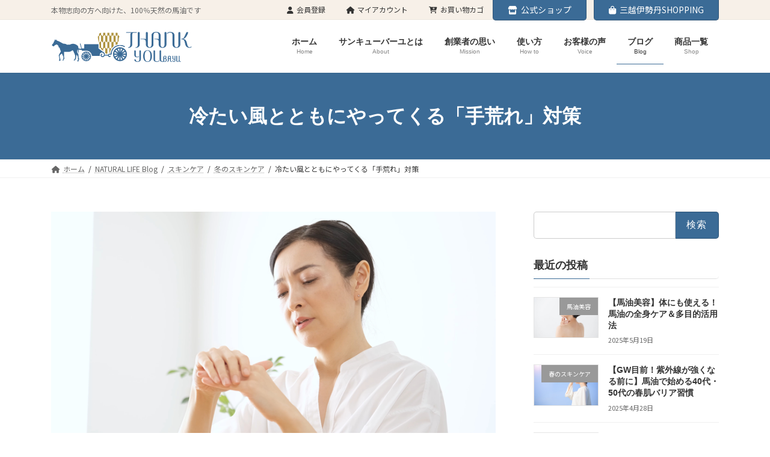

--- FILE ---
content_type: text/html; charset=UTF-8
request_url: https://www.thankyou-bayu.com/skincare/winter_skincare/11731/
body_size: 27740
content:
<!DOCTYPE html>
<html lang="ja">
<head>
<meta charset="utf-8">
<meta http-equiv="X-UA-Compatible" content="IE=edge">
<meta name="viewport" content="width=device-width, initial-scale=1">
		<!-- Global site tag (gtag.js) - Google Analytics -->
		<script async src="https://www.googletagmanager.com/gtag/js?id=UA-108609236-1"></script>
		<script>
		window.dataLayer = window.dataLayer || [];
		function gtag(){dataLayer.push(arguments);}
		gtag('js', new Date());
		gtag('config', 'UA-108609236-1');
		</script>
	<title>冷たい風とともにやってくる「手荒れ」対策 | THANK YOU BAYU - サンキューバーユ</title>
<meta name='robots' content='max-image-preview:large' />
<link rel='dns-prefetch' href='//www.googletagmanager.com' />
<link rel="alternate" type="application/rss+xml" title="THANK YOU BAYU - サンキューバーユ &raquo; フィード" href="https://www.thankyou-bayu.com/feed/" />
<link rel="alternate" type="application/rss+xml" title="THANK YOU BAYU - サンキューバーユ &raquo; コメントフィード" href="https://www.thankyou-bayu.com/comments/feed/" />
<link rel="alternate" type="application/rss+xml" title="THANK YOU BAYU - サンキューバーユ &raquo; 冷たい風とともにやってくる「手荒れ」対策 のコメントのフィード" href="https://www.thankyou-bayu.com/skincare/winter_skincare/11731/feed/" />
<meta name="description" content="寒さが本格的になりましたね。乾燥した空気が、肌に影響を与える季節です。年々お問い合わせが増えてくる「手荒れ」は冬の大敵。急激な気温の変化や風の冷たさなどが、手肌にさまざまなダメージを与えます。百貨店の店頭でサンキューバーユをお試しいただく時に、この時期はやはり手荒れを気にされるお客様が多くいらっしゃいます。そこで今回は、冬の大敵「手荒れ」の原因、そして毎日の習慣を改善することで「手荒れの重症化」を防ぐ方法もお伝えします。なぜ冬" /><script type="text/javascript">
/* <![CDATA[ */
window._wpemojiSettings = {"baseUrl":"https:\/\/s.w.org\/images\/core\/emoji\/15.0.3\/72x72\/","ext":".png","svgUrl":"https:\/\/s.w.org\/images\/core\/emoji\/15.0.3\/svg\/","svgExt":".svg","source":{"concatemoji":"https:\/\/www.thankyou-bayu.com\/wp-includes\/js\/wp-emoji-release.min.js?ver=6.6.2"}};
/*! This file is auto-generated */
!function(i,n){var o,s,e;function c(e){try{var t={supportTests:e,timestamp:(new Date).valueOf()};sessionStorage.setItem(o,JSON.stringify(t))}catch(e){}}function p(e,t,n){e.clearRect(0,0,e.canvas.width,e.canvas.height),e.fillText(t,0,0);var t=new Uint32Array(e.getImageData(0,0,e.canvas.width,e.canvas.height).data),r=(e.clearRect(0,0,e.canvas.width,e.canvas.height),e.fillText(n,0,0),new Uint32Array(e.getImageData(0,0,e.canvas.width,e.canvas.height).data));return t.every(function(e,t){return e===r[t]})}function u(e,t,n){switch(t){case"flag":return n(e,"\ud83c\udff3\ufe0f\u200d\u26a7\ufe0f","\ud83c\udff3\ufe0f\u200b\u26a7\ufe0f")?!1:!n(e,"\ud83c\uddfa\ud83c\uddf3","\ud83c\uddfa\u200b\ud83c\uddf3")&&!n(e,"\ud83c\udff4\udb40\udc67\udb40\udc62\udb40\udc65\udb40\udc6e\udb40\udc67\udb40\udc7f","\ud83c\udff4\u200b\udb40\udc67\u200b\udb40\udc62\u200b\udb40\udc65\u200b\udb40\udc6e\u200b\udb40\udc67\u200b\udb40\udc7f");case"emoji":return!n(e,"\ud83d\udc26\u200d\u2b1b","\ud83d\udc26\u200b\u2b1b")}return!1}function f(e,t,n){var r="undefined"!=typeof WorkerGlobalScope&&self instanceof WorkerGlobalScope?new OffscreenCanvas(300,150):i.createElement("canvas"),a=r.getContext("2d",{willReadFrequently:!0}),o=(a.textBaseline="top",a.font="600 32px Arial",{});return e.forEach(function(e){o[e]=t(a,e,n)}),o}function t(e){var t=i.createElement("script");t.src=e,t.defer=!0,i.head.appendChild(t)}"undefined"!=typeof Promise&&(o="wpEmojiSettingsSupports",s=["flag","emoji"],n.supports={everything:!0,everythingExceptFlag:!0},e=new Promise(function(e){i.addEventListener("DOMContentLoaded",e,{once:!0})}),new Promise(function(t){var n=function(){try{var e=JSON.parse(sessionStorage.getItem(o));if("object"==typeof e&&"number"==typeof e.timestamp&&(new Date).valueOf()<e.timestamp+604800&&"object"==typeof e.supportTests)return e.supportTests}catch(e){}return null}();if(!n){if("undefined"!=typeof Worker&&"undefined"!=typeof OffscreenCanvas&&"undefined"!=typeof URL&&URL.createObjectURL&&"undefined"!=typeof Blob)try{var e="postMessage("+f.toString()+"("+[JSON.stringify(s),u.toString(),p.toString()].join(",")+"));",r=new Blob([e],{type:"text/javascript"}),a=new Worker(URL.createObjectURL(r),{name:"wpTestEmojiSupports"});return void(a.onmessage=function(e){c(n=e.data),a.terminate(),t(n)})}catch(e){}c(n=f(s,u,p))}t(n)}).then(function(e){for(var t in e)n.supports[t]=e[t],n.supports.everything=n.supports.everything&&n.supports[t],"flag"!==t&&(n.supports.everythingExceptFlag=n.supports.everythingExceptFlag&&n.supports[t]);n.supports.everythingExceptFlag=n.supports.everythingExceptFlag&&!n.supports.flag,n.DOMReady=!1,n.readyCallback=function(){n.DOMReady=!0}}).then(function(){return e}).then(function(){var e;n.supports.everything||(n.readyCallback(),(e=n.source||{}).concatemoji?t(e.concatemoji):e.wpemoji&&e.twemoji&&(t(e.twemoji),t(e.wpemoji)))}))}((window,document),window._wpemojiSettings);
/* ]]> */
</script>
<link rel='stylesheet' id='wc-blocks-integration-css' href='https://www.thankyou-bayu.com/wp-content/plugins/woocommerce-subscriptions/vendor/woocommerce/subscriptions-core/build/index.css?ver=4.2.0' type='text/css' media='all' />
<link rel='stylesheet' id='wc-points-and-rewards-blocks-integration-css' href='https://www.thankyou-bayu.com/wp-content/plugins/woocommerce-points-and-rewards/build/style-index.css?ver=1.7.6' type='text/css' media='all' />
<link rel='stylesheet' id='afreg-front-css-css' href='https://www.thankyou-bayu.com/wp-content/plugins/user-registration-plugin-for-woocommerce/front/css/afreg_front.css?ver=1.0' type='text/css' media='all' />
<link rel='stylesheet' id='color-spectrum-css-css' href='https://www.thankyou-bayu.com/wp-content/plugins/user-registration-plugin-for-woocommerce/front/css/afreg_color_spectrum.css?ver=1.0' type='text/css' media='all' />
<link rel='stylesheet' id='sbi_styles-css' href='https://www.thankyou-bayu.com/wp-content/plugins/instagram-feed/css/sbi-styles.min.css?ver=6.1.5' type='text/css' media='all' />
<link rel='stylesheet' id='vkExUnit_common_style-css' href='https://www.thankyou-bayu.com/wp-content/plugins/vk-all-in-one-expansion-unit/assets/css/vkExUnit_style.css?ver=9.76.0.1' type='text/css' media='all' />
<style id='vkExUnit_common_style-inline-css' type='text/css'>
:root {--ver_page_top_button_url:url(https://www.thankyou-bayu.com/wp-content/plugins/vk-all-in-one-expansion-unit/assets/images/to-top-btn-icon.svg);}@font-face {font-weight: normal;font-style: normal;font-family: "vk_sns";src: url("https://www.thankyou-bayu.com/wp-content/plugins/vk-all-in-one-expansion-unit/inc/sns/icons/fonts/vk_sns.eot?-bq20cj");src: url("https://www.thankyou-bayu.com/wp-content/plugins/vk-all-in-one-expansion-unit/inc/sns/icons/fonts/vk_sns.eot?#iefix-bq20cj") format("embedded-opentype"),url("https://www.thankyou-bayu.com/wp-content/plugins/vk-all-in-one-expansion-unit/inc/sns/icons/fonts/vk_sns.woff?-bq20cj") format("woff"),url("https://www.thankyou-bayu.com/wp-content/plugins/vk-all-in-one-expansion-unit/inc/sns/icons/fonts/vk_sns.ttf?-bq20cj") format("truetype"),url("https://www.thankyou-bayu.com/wp-content/plugins/vk-all-in-one-expansion-unit/inc/sns/icons/fonts/vk_sns.svg?-bq20cj#vk_sns") format("svg");}
</style>
<link rel='stylesheet' id='vk-header-top-css' href='https://www.thankyou-bayu.com/wp-content/plugins/lightning-g3-pro-unit/inc/header-top/package/css/header-top.css?ver=0.1.1' type='text/css' media='all' />
<style id='vk-header-top-inline-css' type='text/css'>
/* Header Top */.header-top{background-color:#f7f0e8;}
</style>
<style id='wp-emoji-styles-inline-css' type='text/css'>

	img.wp-smiley, img.emoji {
		display: inline !important;
		border: none !important;
		box-shadow: none !important;
		height: 1em !important;
		width: 1em !important;
		margin: 0 0.07em !important;
		vertical-align: -0.1em !important;
		background: none !important;
		padding: 0 !important;
	}
</style>
<link rel='stylesheet' id='wp-block-library-css' href='https://www.thankyou-bayu.com/wp-includes/css/dist/block-library/style.min.css?ver=6.6.2' type='text/css' media='all' />
<style id='wp-block-library-inline-css' type='text/css'>
/* VK Color Palettes */:root{ --vk-color-primary:#3b6b96}:root .has-vk-color-primary-color { color:var(--vk-color-primary); }:root .has-vk-color-primary-background-color { background-color:var(--vk-color-primary); }:root .has-vk-color-primary-border-color { border-color:var(--vk-color-primary); }:root{ --vk-color-primary-dark:#2f5578}:root .has-vk-color-primary-dark-color { color:var(--vk-color-primary-dark); }:root .has-vk-color-primary-dark-background-color { background-color:var(--vk-color-primary-dark); }:root .has-vk-color-primary-dark-border-color { border-color:var(--vk-color-primary-dark); }:root{ --vk-color-primary-vivid:#4075a5}:root .has-vk-color-primary-vivid-color { color:var(--vk-color-primary-vivid); }:root .has-vk-color-primary-vivid-background-color { background-color:var(--vk-color-primary-vivid); }:root .has-vk-color-primary-vivid-border-color { border-color:var(--vk-color-primary-vivid); }
</style>
<link rel='stylesheet' id='wc-blocks-vendors-style-css' href='https://www.thankyou-bayu.com/wp-content/plugins/woocommerce/packages/woocommerce-blocks/build/wc-blocks-vendors-style.css?ver=10.0.4' type='text/css' media='all' />
<link rel='stylesheet' id='wc-blocks-style-css' href='https://www.thankyou-bayu.com/wp-content/plugins/woocommerce/packages/woocommerce-blocks/build/wc-blocks-style.css?ver=10.0.4' type='text/css' media='all' />
<link rel='stylesheet' id='vk-blocks/alert-css' href='https://www.thankyou-bayu.com/wp-content/plugins/vk-blocks-pro/build/alert/style.css?ver=1.33.0.0' type='text/css' media='all' />
<link rel='stylesheet' id='vk-blocks/balloon-css' href='https://www.thankyou-bayu.com/wp-content/plugins/vk-blocks-pro/build/balloon/style.css?ver=1.33.0.0' type='text/css' media='all' />
<link rel='stylesheet' id='vk-blocks/border-box-css' href='https://www.thankyou-bayu.com/wp-content/plugins/vk-blocks-pro/build/border-box/style.css?ver=1.33.0.0' type='text/css' media='all' />
<link rel='stylesheet' id='vk-blocks/button-css' href='https://www.thankyou-bayu.com/wp-content/plugins/vk-blocks-pro/build/button/style.css?ver=1.33.0.0' type='text/css' media='all' />
<link rel='stylesheet' id='vk-blocks/faq-css' href='https://www.thankyou-bayu.com/wp-content/plugins/vk-blocks-pro/build/faq/style.css?ver=1.33.0.0' type='text/css' media='all' />
<link rel='stylesheet' id='vk-blocks/faq2-css' href='https://www.thankyou-bayu.com/wp-content/plugins/vk-blocks-pro/build/faq/style.css?ver=1.33.0.0' type='text/css' media='all' />
<link rel='stylesheet' id='vk-blocks/flow-css' href='https://www.thankyou-bayu.com/wp-content/plugins/vk-blocks-pro/build/flow/style.css?ver=1.33.0.0' type='text/css' media='all' />
<link rel='stylesheet' id='vk-blocks/heading-css' href='https://www.thankyou-bayu.com/wp-content/plugins/vk-blocks-pro/build/heading/style.css?ver=1.33.0.0' type='text/css' media='all' />
<link rel='stylesheet' id='vk-blocks/icon-css' href='https://www.thankyou-bayu.com/wp-content/plugins/vk-blocks-pro/build/icon/style.css?ver=1.33.0.0' type='text/css' media='all' />
<link rel='stylesheet' id='vk-blocks/icon-outer-css' href='https://www.thankyou-bayu.com/wp-content/plugins/vk-blocks-pro/build/icon-outer/style.css?ver=1.33.0.0' type='text/css' media='all' />
<link rel='stylesheet' id='vk-blocks/pr-blocks-css' href='https://www.thankyou-bayu.com/wp-content/plugins/vk-blocks-pro/build/pr-blocks/style.css?ver=1.33.0.0' type='text/css' media='all' />
<link rel='stylesheet' id='vk-blocks/pr-content-css' href='https://www.thankyou-bayu.com/wp-content/plugins/vk-blocks-pro/build/pr-content/style.css?ver=1.33.0.0' type='text/css' media='all' />
<link rel='stylesheet' id='vk-blocks/spacer-css' href='https://www.thankyou-bayu.com/wp-content/plugins/vk-blocks-pro/build/spacer/style.css?ver=1.33.0.0' type='text/css' media='all' />
<link rel='stylesheet' id='vk-blocks/staff-css' href='https://www.thankyou-bayu.com/wp-content/plugins/vk-blocks-pro/build/staff/style.css?ver=1.33.0.0' type='text/css' media='all' />
<link rel='stylesheet' id='vk-blocks/accordion-css' href='https://www.thankyou-bayu.com/wp-content/plugins/vk-blocks-pro/build/_pro/accordion/style.css?ver=1.33.0.0' type='text/css' media='all' />
<link rel='stylesheet' id='vk-blocks/animation-css' href='https://www.thankyou-bayu.com/wp-content/plugins/vk-blocks-pro/build/_pro/animation/style.css?ver=1.33.0.0' type='text/css' media='all' />
<link rel='stylesheet' id='vk-blocks/breadcrumb-css' href='https://www.thankyou-bayu.com/wp-content/plugins/vk-blocks-pro/build/_pro/breadcrumb/style.css?ver=1.33.0.0' type='text/css' media='all' />
<link rel='stylesheet' id='vk-blocks/button-outer-css' href='https://www.thankyou-bayu.com/wp-content/plugins/vk-blocks-pro/build/_pro/button-outer/style.css?ver=1.33.0.0' type='text/css' media='all' />
<link rel='stylesheet' id='vk-blocks/card-css' href='https://www.thankyou-bayu.com/wp-content/plugins/vk-blocks-pro/build/_pro/card/style.css?ver=1.33.0.0' type='text/css' media='all' />
<link rel='stylesheet' id='vk-blocks/card-item-css' href='https://www.thankyou-bayu.com/wp-content/plugins/vk-blocks-pro/build/_pro/card-item/style.css?ver=1.33.0.0' type='text/css' media='all' />
<link rel='stylesheet' id='vk-blocks/child-page-css' href='https://www.thankyou-bayu.com/wp-content/plugins/vk-blocks-pro/build/_pro/child-page/style.css?ver=1.33.0.0' type='text/css' media='all' />
<link rel='stylesheet' id='vk-blocks/grid-column-css' href='https://www.thankyou-bayu.com/wp-content/plugins/vk-blocks-pro/build/_pro/grid-column/style.css?ver=1.33.0.0' type='text/css' media='all' />
<link rel='stylesheet' id='vk-blocks/grid-column-item-css' href='https://www.thankyou-bayu.com/wp-content/plugins/vk-blocks-pro/build/_pro/grid-column-item/style.css?ver=1.33.0.0' type='text/css' media='all' />
<link rel='stylesheet' id='vk-blocks/gridcolcard-css' href='https://www.thankyou-bayu.com/wp-content/plugins/vk-blocks-pro/build/_pro/gridcolcard/style.css?ver=1.33.0.0' type='text/css' media='all' />
<link rel='stylesheet' id='vk-blocks/icon-card-css' href='https://www.thankyou-bayu.com/wp-content/plugins/vk-blocks-pro/build/_pro/icon-card/style.css?ver=1.33.0.0' type='text/css' media='all' />
<link rel='stylesheet' id='vk-blocks/icon-card-item-css' href='https://www.thankyou-bayu.com/wp-content/plugins/vk-blocks-pro/build/_pro/icon-card-item/style.css?ver=1.33.0.0' type='text/css' media='all' />
<link rel='stylesheet' id='vk-blocks/outer-css' href='https://www.thankyou-bayu.com/wp-content/plugins/vk-blocks-pro/build/_pro/outer/style.css?ver=1.33.0.0' type='text/css' media='all' />
<link rel='stylesheet' id='vk-swiper-style-css' href='https://www.thankyou-bayu.com/wp-content/plugins/vk-blocks-pro/inc/vk-swiper/package/assets/css/swiper-bundle.min.css?ver=6.8.0' type='text/css' media='all' />
<link rel='stylesheet' id='vk-blocks/slider-css' href='https://www.thankyou-bayu.com/wp-content/plugins/vk-blocks-pro/build/_pro/slider/style.css?ver=1.33.0.0' type='text/css' media='all' />
<link rel='stylesheet' id='vk-blocks/slider-item-css' href='https://www.thankyou-bayu.com/wp-content/plugins/vk-blocks-pro/build/_pro/slider-item/style.css?ver=1.33.0.0' type='text/css' media='all' />
<link rel='stylesheet' id='vk-blocks/step-css' href='https://www.thankyou-bayu.com/wp-content/plugins/vk-blocks-pro/build/_pro/step/style.css?ver=1.33.0.0' type='text/css' media='all' />
<link rel='stylesheet' id='vk-blocks/step-item-css' href='https://www.thankyou-bayu.com/wp-content/plugins/vk-blocks-pro/build/_pro/step-item/style.css?ver=1.33.0.0' type='text/css' media='all' />
<link rel='stylesheet' id='vk-blocks/table-of-contents-new-css' href='https://www.thankyou-bayu.com/wp-content/plugins/vk-blocks-pro/build/_pro/table-of-contents-new/style.css?ver=1.33.0.0' type='text/css' media='all' />
<link rel='stylesheet' id='vk-blocks/timeline-item-css' href='https://www.thankyou-bayu.com/wp-content/plugins/vk-blocks-pro/build/_pro/timeline-item/style.css?ver=1.33.0.0' type='text/css' media='all' />
<style id='filebird-block-filebird-gallery-style-inline-css' type='text/css'>
ul.filebird-block-filebird-gallery{margin:auto!important;padding:0!important;width:100%}ul.filebird-block-filebird-gallery.layout-grid{display:grid;grid-gap:20px;align-items:stretch;grid-template-columns:repeat(var(--columns),1fr);justify-items:stretch}ul.filebird-block-filebird-gallery.layout-grid li img{border:1px solid #ccc;box-shadow:2px 2px 6px 0 rgba(0,0,0,.3);height:100%;max-width:100%;-o-object-fit:cover;object-fit:cover;width:100%}ul.filebird-block-filebird-gallery.layout-masonry{-moz-column-count:var(--columns);-moz-column-gap:var(--space);column-gap:var(--space);-moz-column-width:var(--min-width);columns:var(--min-width) var(--columns);display:block;overflow:auto}ul.filebird-block-filebird-gallery.layout-masonry li{margin-bottom:var(--space)}ul.filebird-block-filebird-gallery li{list-style:none}ul.filebird-block-filebird-gallery li figure{height:100%;margin:0;padding:0;position:relative;width:100%}ul.filebird-block-filebird-gallery li figure figcaption{background:linear-gradient(0deg,rgba(0,0,0,.7),rgba(0,0,0,.3) 70%,transparent);bottom:0;box-sizing:border-box;color:#fff;font-size:.8em;margin:0;max-height:100%;overflow:auto;padding:3em .77em .7em;position:absolute;text-align:center;width:100%;z-index:2}ul.filebird-block-filebird-gallery li figure figcaption a{color:inherit}

</style>
<link rel='stylesheet' id='snow-monkey-editor@fallback-css' href='https://www.thankyou-bayu.com/wp-content/plugins/snow-monkey-editor/dist/css/fallback.css?ver=1689211694' type='text/css' media='all' />
<style id='classic-theme-styles-inline-css' type='text/css'>
/*! This file is auto-generated */
.wp-block-button__link{color:#fff;background-color:#32373c;border-radius:9999px;box-shadow:none;text-decoration:none;padding:calc(.667em + 2px) calc(1.333em + 2px);font-size:1.125em}.wp-block-file__button{background:#32373c;color:#fff;text-decoration:none}
</style>
<style id='global-styles-inline-css' type='text/css'>
:root{--wp--preset--aspect-ratio--square: 1;--wp--preset--aspect-ratio--4-3: 4/3;--wp--preset--aspect-ratio--3-4: 3/4;--wp--preset--aspect-ratio--3-2: 3/2;--wp--preset--aspect-ratio--2-3: 2/3;--wp--preset--aspect-ratio--16-9: 16/9;--wp--preset--aspect-ratio--9-16: 9/16;--wp--preset--color--black: #000000;--wp--preset--color--cyan-bluish-gray: #abb8c3;--wp--preset--color--white: #ffffff;--wp--preset--color--pale-pink: #f78da7;--wp--preset--color--vivid-red: #cf2e2e;--wp--preset--color--luminous-vivid-orange: #ff6900;--wp--preset--color--luminous-vivid-amber: #fcb900;--wp--preset--color--light-green-cyan: #7bdcb5;--wp--preset--color--vivid-green-cyan: #00d084;--wp--preset--color--pale-cyan-blue: #8ed1fc;--wp--preset--color--vivid-cyan-blue: #0693e3;--wp--preset--color--vivid-purple: #9b51e0;--wp--preset--color--kb-palette-2: #af933f;--wp--preset--color--kb-palette-3: #3b6b96;--wp--preset--color--kb-palette-1: #d71d3b;--wp--preset--color--kb-palette-32: #fffa83;--wp--preset--gradient--vivid-cyan-blue-to-vivid-purple: linear-gradient(135deg,rgba(6,147,227,1) 0%,rgb(155,81,224) 100%);--wp--preset--gradient--light-green-cyan-to-vivid-green-cyan: linear-gradient(135deg,rgb(122,220,180) 0%,rgb(0,208,130) 100%);--wp--preset--gradient--luminous-vivid-amber-to-luminous-vivid-orange: linear-gradient(135deg,rgba(252,185,0,1) 0%,rgba(255,105,0,1) 100%);--wp--preset--gradient--luminous-vivid-orange-to-vivid-red: linear-gradient(135deg,rgba(255,105,0,1) 0%,rgb(207,46,46) 100%);--wp--preset--gradient--very-light-gray-to-cyan-bluish-gray: linear-gradient(135deg,rgb(238,238,238) 0%,rgb(169,184,195) 100%);--wp--preset--gradient--cool-to-warm-spectrum: linear-gradient(135deg,rgb(74,234,220) 0%,rgb(151,120,209) 20%,rgb(207,42,186) 40%,rgb(238,44,130) 60%,rgb(251,105,98) 80%,rgb(254,248,76) 100%);--wp--preset--gradient--blush-light-purple: linear-gradient(135deg,rgb(255,206,236) 0%,rgb(152,150,240) 100%);--wp--preset--gradient--blush-bordeaux: linear-gradient(135deg,rgb(254,205,165) 0%,rgb(254,45,45) 50%,rgb(107,0,62) 100%);--wp--preset--gradient--luminous-dusk: linear-gradient(135deg,rgb(255,203,112) 0%,rgb(199,81,192) 50%,rgb(65,88,208) 100%);--wp--preset--gradient--pale-ocean: linear-gradient(135deg,rgb(255,245,203) 0%,rgb(182,227,212) 50%,rgb(51,167,181) 100%);--wp--preset--gradient--electric-grass: linear-gradient(135deg,rgb(202,248,128) 0%,rgb(113,206,126) 100%);--wp--preset--gradient--midnight: linear-gradient(135deg,rgb(2,3,129) 0%,rgb(40,116,252) 100%);--wp--preset--gradient--vivid-green-cyan-to-vivid-cyan-blue: linear-gradient(135deg,rgba(0,208,132,1) 0%,rgba(6,147,227,1) 100%);--wp--preset--font-size--small: 14px;--wp--preset--font-size--medium: 20px;--wp--preset--font-size--large: 24px;--wp--preset--font-size--x-large: 42px;--wp--preset--font-size--regular: 16px;--wp--preset--font-size--huge: 36px;--wp--preset--spacing--20: 0.44rem;--wp--preset--spacing--30: 0.67rem;--wp--preset--spacing--40: 1rem;--wp--preset--spacing--50: 1.5rem;--wp--preset--spacing--60: 2.25rem;--wp--preset--spacing--70: 3.38rem;--wp--preset--spacing--80: 5.06rem;--wp--preset--shadow--natural: 6px 6px 9px rgba(0, 0, 0, 0.2);--wp--preset--shadow--deep: 12px 12px 50px rgba(0, 0, 0, 0.4);--wp--preset--shadow--sharp: 6px 6px 0px rgba(0, 0, 0, 0.2);--wp--preset--shadow--outlined: 6px 6px 0px -3px rgba(255, 255, 255, 1), 6px 6px rgba(0, 0, 0, 1);--wp--preset--shadow--crisp: 6px 6px 0px rgba(0, 0, 0, 1);}:where(.is-layout-flex){gap: 0.5em;}:where(.is-layout-grid){gap: 0.5em;}body .is-layout-flex{display: flex;}.is-layout-flex{flex-wrap: wrap;align-items: center;}.is-layout-flex > :is(*, div){margin: 0;}body .is-layout-grid{display: grid;}.is-layout-grid > :is(*, div){margin: 0;}:where(.wp-block-columns.is-layout-flex){gap: 2em;}:where(.wp-block-columns.is-layout-grid){gap: 2em;}:where(.wp-block-post-template.is-layout-flex){gap: 1.25em;}:where(.wp-block-post-template.is-layout-grid){gap: 1.25em;}.has-black-color{color: var(--wp--preset--color--black) !important;}.has-cyan-bluish-gray-color{color: var(--wp--preset--color--cyan-bluish-gray) !important;}.has-white-color{color: var(--wp--preset--color--white) !important;}.has-pale-pink-color{color: var(--wp--preset--color--pale-pink) !important;}.has-vivid-red-color{color: var(--wp--preset--color--vivid-red) !important;}.has-luminous-vivid-orange-color{color: var(--wp--preset--color--luminous-vivid-orange) !important;}.has-luminous-vivid-amber-color{color: var(--wp--preset--color--luminous-vivid-amber) !important;}.has-light-green-cyan-color{color: var(--wp--preset--color--light-green-cyan) !important;}.has-vivid-green-cyan-color{color: var(--wp--preset--color--vivid-green-cyan) !important;}.has-pale-cyan-blue-color{color: var(--wp--preset--color--pale-cyan-blue) !important;}.has-vivid-cyan-blue-color{color: var(--wp--preset--color--vivid-cyan-blue) !important;}.has-vivid-purple-color{color: var(--wp--preset--color--vivid-purple) !important;}.has-black-background-color{background-color: var(--wp--preset--color--black) !important;}.has-cyan-bluish-gray-background-color{background-color: var(--wp--preset--color--cyan-bluish-gray) !important;}.has-white-background-color{background-color: var(--wp--preset--color--white) !important;}.has-pale-pink-background-color{background-color: var(--wp--preset--color--pale-pink) !important;}.has-vivid-red-background-color{background-color: var(--wp--preset--color--vivid-red) !important;}.has-luminous-vivid-orange-background-color{background-color: var(--wp--preset--color--luminous-vivid-orange) !important;}.has-luminous-vivid-amber-background-color{background-color: var(--wp--preset--color--luminous-vivid-amber) !important;}.has-light-green-cyan-background-color{background-color: var(--wp--preset--color--light-green-cyan) !important;}.has-vivid-green-cyan-background-color{background-color: var(--wp--preset--color--vivid-green-cyan) !important;}.has-pale-cyan-blue-background-color{background-color: var(--wp--preset--color--pale-cyan-blue) !important;}.has-vivid-cyan-blue-background-color{background-color: var(--wp--preset--color--vivid-cyan-blue) !important;}.has-vivid-purple-background-color{background-color: var(--wp--preset--color--vivid-purple) !important;}.has-black-border-color{border-color: var(--wp--preset--color--black) !important;}.has-cyan-bluish-gray-border-color{border-color: var(--wp--preset--color--cyan-bluish-gray) !important;}.has-white-border-color{border-color: var(--wp--preset--color--white) !important;}.has-pale-pink-border-color{border-color: var(--wp--preset--color--pale-pink) !important;}.has-vivid-red-border-color{border-color: var(--wp--preset--color--vivid-red) !important;}.has-luminous-vivid-orange-border-color{border-color: var(--wp--preset--color--luminous-vivid-orange) !important;}.has-luminous-vivid-amber-border-color{border-color: var(--wp--preset--color--luminous-vivid-amber) !important;}.has-light-green-cyan-border-color{border-color: var(--wp--preset--color--light-green-cyan) !important;}.has-vivid-green-cyan-border-color{border-color: var(--wp--preset--color--vivid-green-cyan) !important;}.has-pale-cyan-blue-border-color{border-color: var(--wp--preset--color--pale-cyan-blue) !important;}.has-vivid-cyan-blue-border-color{border-color: var(--wp--preset--color--vivid-cyan-blue) !important;}.has-vivid-purple-border-color{border-color: var(--wp--preset--color--vivid-purple) !important;}.has-vivid-cyan-blue-to-vivid-purple-gradient-background{background: var(--wp--preset--gradient--vivid-cyan-blue-to-vivid-purple) !important;}.has-light-green-cyan-to-vivid-green-cyan-gradient-background{background: var(--wp--preset--gradient--light-green-cyan-to-vivid-green-cyan) !important;}.has-luminous-vivid-amber-to-luminous-vivid-orange-gradient-background{background: var(--wp--preset--gradient--luminous-vivid-amber-to-luminous-vivid-orange) !important;}.has-luminous-vivid-orange-to-vivid-red-gradient-background{background: var(--wp--preset--gradient--luminous-vivid-orange-to-vivid-red) !important;}.has-very-light-gray-to-cyan-bluish-gray-gradient-background{background: var(--wp--preset--gradient--very-light-gray-to-cyan-bluish-gray) !important;}.has-cool-to-warm-spectrum-gradient-background{background: var(--wp--preset--gradient--cool-to-warm-spectrum) !important;}.has-blush-light-purple-gradient-background{background: var(--wp--preset--gradient--blush-light-purple) !important;}.has-blush-bordeaux-gradient-background{background: var(--wp--preset--gradient--blush-bordeaux) !important;}.has-luminous-dusk-gradient-background{background: var(--wp--preset--gradient--luminous-dusk) !important;}.has-pale-ocean-gradient-background{background: var(--wp--preset--gradient--pale-ocean) !important;}.has-electric-grass-gradient-background{background: var(--wp--preset--gradient--electric-grass) !important;}.has-midnight-gradient-background{background: var(--wp--preset--gradient--midnight) !important;}.has-small-font-size{font-size: var(--wp--preset--font-size--small) !important;}.has-medium-font-size{font-size: var(--wp--preset--font-size--medium) !important;}.has-large-font-size{font-size: var(--wp--preset--font-size--large) !important;}.has-x-large-font-size{font-size: var(--wp--preset--font-size--x-large) !important;}
:where(.wp-block-post-template.is-layout-flex){gap: 1.25em;}:where(.wp-block-post-template.is-layout-grid){gap: 1.25em;}
:where(.wp-block-columns.is-layout-flex){gap: 2em;}:where(.wp-block-columns.is-layout-grid){gap: 2em;}
:root :where(.wp-block-pullquote){font-size: 1.5em;line-height: 1.6;}
</style>
<link rel='stylesheet' id='contact-form-7-css' href='https://www.thankyou-bayu.com/wp-content/plugins/contact-form-7/includes/css/styles.css?ver=5.8.3' type='text/css' media='all' />
<link rel='stylesheet' id='woocommerce-layout-css' href='https://www.thankyou-bayu.com/wp-content/plugins/woocommerce/assets/css/woocommerce-layout.css?ver=7.7.0' type='text/css' media='all' />
<link rel='stylesheet' id='woocommerce-smallscreen-css' href='https://www.thankyou-bayu.com/wp-content/plugins/woocommerce/assets/css/woocommerce-smallscreen.css?ver=7.7.0' type='text/css' media='only screen and (max-width: 768px)' />
<link rel='stylesheet' id='woocommerce-general-css' href='https://www.thankyou-bayu.com/wp-content/plugins/woocommerce/assets/css/woocommerce.css?ver=7.7.0' type='text/css' media='all' />
<style id='woocommerce-inline-inline-css' type='text/css'>
.woocommerce form .form-row .required { visibility: visible; }
</style>
<link rel='stylesheet' id='snow-monkey-editor-css' href='https://www.thankyou-bayu.com/wp-content/plugins/snow-monkey-editor/dist/css/app.css?ver=1689211694' type='text/css' media='all' />
<link rel='stylesheet' id='wc-gateway-linepay-smart-payment-buttons-css' href='https://www.thankyou-bayu.com/wp-content/plugins/woocommerce-for-japan/assets/css/linepay_button.css?ver=6.6.2' type='text/css' media='all' />
<link rel='stylesheet' id='lightning-common-style-css' href='https://www.thankyou-bayu.com/wp-content/themes/lightning/_g3/assets/css/style.css?ver=14.20.3' type='text/css' media='all' />
<style id='lightning-common-style-inline-css' type='text/css'>
/* Lightning */:root {--vk-color-primary:#3b6b96;--vk-color-primary-dark:#2f5578;--vk-color-primary-vivid:#4075a5;--g_nav_main_acc_icon_open_url:url(https://www.thankyou-bayu.com/wp-content/themes/lightning/_g3/inc/vk-mobile-nav/package/images/vk-menu-acc-icon-open-black.svg);--g_nav_main_acc_icon_close_url: url(https://www.thankyou-bayu.com/wp-content/themes/lightning/_g3/inc/vk-mobile-nav/package/images/vk-menu-close-black.svg);--g_nav_sub_acc_icon_open_url: url(https://www.thankyou-bayu.com/wp-content/themes/lightning/_g3/inc/vk-mobile-nav/package/images/vk-menu-acc-icon-open-white.svg);--g_nav_sub_acc_icon_close_url: url(https://www.thankyou-bayu.com/wp-content/themes/lightning/_g3/inc/vk-mobile-nav/package/images/vk-menu-close-white.svg);}
html{scroll-padding-top:var(--vk-size-admin-bar);}
:root {}.main-section {}
/* vk-mobile-nav */:root {--vk-mobile-nav-menu-btn-bg-src: url("https://www.thankyou-bayu.com/wp-content/themes/lightning/_g3/inc/vk-mobile-nav/package/images/vk-menu-btn-black.svg");--vk-mobile-nav-menu-btn-close-bg-src: url("https://www.thankyou-bayu.com/wp-content/themes/lightning/_g3/inc/vk-mobile-nav/package/images/vk-menu-close-black.svg");--vk-menu-acc-icon-open-black-bg-src: url("https://www.thankyou-bayu.com/wp-content/themes/lightning/_g3/inc/vk-mobile-nav/package/images/vk-menu-acc-icon-open-black.svg");--vk-menu-acc-icon-open-white-bg-src: url("https://www.thankyou-bayu.com/wp-content/themes/lightning/_g3/inc/vk-mobile-nav/package/images/vk-menu-acc-icon-open-white.svg");--vk-menu-acc-icon-close-black-bg-src: url("https://www.thankyou-bayu.com/wp-content/themes/lightning/_g3/inc/vk-mobile-nav/package/images/vk-menu-close-black.svg");--vk-menu-acc-icon-close-white-bg-src: url("https://www.thankyou-bayu.com/wp-content/themes/lightning/_g3/inc/vk-mobile-nav/package/images/vk-menu-close-white.svg");}
</style>
<link rel='stylesheet' id='lightning-design-style-css' href='https://www.thankyou-bayu.com/wp-content/themes/lightning/_g3/design-skin/origin3/css/style.css?ver=14.20.3' type='text/css' media='all' />
<style id='lightning-design-style-inline-css' type='text/css'>
.tagcloud a:before { font-family: "Font Awesome 5 Free";content: "\f02b";font-weight: bold; }
/* Pro Title Design */ h2,.main-section .cart_totals h2,h2.main-section-title { color:var(--vk-color-text-body);background-color:unset;position: relative;border:none;padding:unset;margin-left: auto;margin-right: auto;border-radius:unset;outline: unset;outline-offset: unset;box-shadow: unset;content:none;overflow: unset;border:none;display: flex;align-items: center;text-align: center;margin-bottom:var(--vk-margin-headding-bottom);padding:0;}h2 a,.main-section .cart_totals h2 a,h2.main-section-title a { color:var(--vk-color-text-body);}h2::before,.main-section .cart_totals h2::before,h2.main-section-title::before { content: "";flex-grow: 1;border-bottom: 1px solid var(--vk-color-text-body);margin-right: 1em;top: unset;position: unset;width: unset;border-top: none;}h2::after,.main-section .cart_totals h2::after,h2.main-section-title::after { content: "";flex-grow: 1;border-bottom: 1px solid var(--vk-color-text-body);margin-left: 1em;bottom: unset;position: unset;width: unset;border-top: none;}
/* Font switch */.global-nav{ font-family:"游ゴシック Medium","Yu Gothic Medium","游ゴシック体",YuGothic,"ヒラギノ角ゴ ProN W3", Hiragino Kaku Gothic ProN,sans-serif;font-display: swap;}h1,h2,h3,h4,h5,h6,.page-header-title{ font-family:"游ゴシック Medium","Yu Gothic Medium","游ゴシック体",YuGothic,"ヒラギノ角ゴ ProN W3", Hiragino Kaku Gothic ProN,sans-serif;font-display: swap;}
.vk-campaign-text{color:#fff;background-color:#af933f;}.vk-campaign-text_btn,.vk-campaign-text_btn:link,.vk-campaign-text_btn:visited,.vk-campaign-text_btn:focus,.vk-campaign-text_btn:active{background:#fff;color:#4c4c4c;}a.vk-campaign-text_btn:hover{background:#eab010;color:#fff;}.vk-campaign-text_link,.vk-campaign-text_link:link,.vk-campaign-text_link:hover,.vk-campaign-text_link:visited,.vk-campaign-text_link:active,.vk-campaign-text_link:focus{color:#fff;}
/* page header */:root{--vk-page-header-url : url(https://www.thankyou-bayu.com/wp-content/uploads/2023/12/412367290.png);}@media ( max-width:575.98px ){:root{--vk-page-header-url : url(https://www.thankyou-bayu.com/wp-content/uploads/2023/12/412367290.png);}}.page-header{ position:relative;color:#fff;background: var(--vk-page-header-url, url(https://www.thankyou-bayu.com/wp-content/uploads/2023/12/412367290.png) ) no-repeat 50% center;background-size: cover;min-height:9rem;}.page-header::before{content:"";position:absolute;top:0;left:0;background-color:#3b6b96;opacity:1;width:100%;height:100%;}
.site-footer {background-color:#f7f0e8;}
</style>
<link rel='stylesheet' id='vk-blog-card-css' href='https://www.thankyou-bayu.com/wp-content/themes/lightning/_g3/inc/vk-wp-oembed-blog-card/package/css/blog-card.css?ver=6.6.2' type='text/css' media='all' />
<link rel='stylesheet' id='lightning-woo-style-css' href='https://www.thankyou-bayu.com/wp-content/themes/lightning/_g3/plugin-support/woocommerce/css/woo.css?ver=14.20.3' type='text/css' media='all' />
<link rel='stylesheet' id='vk-blocks-build-css-css' href='https://www.thankyou-bayu.com/wp-content/plugins/vk-blocks-pro/build/block-build.css?ver=1.33.0.0' type='text/css' media='all' />
<style id='vk-blocks-build-css-inline-css' type='text/css'>
:root {--vk_flow-arrow: url(https://www.thankyou-bayu.com/wp-content/plugins/vk-blocks-pro/inc/vk-blocks/images/arrow_bottom.svg);--vk_image-mask-wave01: url(https://www.thankyou-bayu.com/wp-content/plugins/vk-blocks-pro/inc/vk-blocks/images/wave01.svg);--vk_image-mask-wave02: url(https://www.thankyou-bayu.com/wp-content/plugins/vk-blocks-pro/inc/vk-blocks/images/wave02.svg);--vk_image-mask-wave03: url(https://www.thankyou-bayu.com/wp-content/plugins/vk-blocks-pro/inc/vk-blocks/images/wave03.svg);--vk_image-mask-wave04: url(https://www.thankyou-bayu.com/wp-content/plugins/vk-blocks-pro/inc/vk-blocks/images/wave04.svg);}

	:root {

		--vk-balloon-border-width:1px;

		--vk-balloon-speech-offset:-12px;
	}
	
</style>
<link rel='stylesheet' id='lightning-theme-style-css' href='https://www.thankyou-bayu.com/wp-content/themes/lightning-child/style.css?ver=14.20.3' type='text/css' media='all' />
<link rel='stylesheet' id='vk-font-awesome-css' href='https://www.thankyou-bayu.com/wp-content/themes/lightning/vendor/vektor-inc/font-awesome-versions/src/versions/6/css/all.min.css?ver=6.1.0' type='text/css' media='all' />
<link rel='stylesheet' id='vk-header-layout-css' href='https://www.thankyou-bayu.com/wp-content/plugins/lightning-g3-pro-unit/inc/header-layout/package/css/header-layout.css?ver=0.19.0' type='text/css' media='all' />
<style id='vk-header-layout-inline-css' type='text/css'>
/* Header Layout */:root {--vk-header-logo-url:url(https://www.thankyou-bayu.com/wp-content/uploads/2022/01/logo.svg);}
</style>
<link rel='stylesheet' id='vk-campaign-text-css' href='https://www.thankyou-bayu.com/wp-content/plugins/lightning-g3-pro-unit/inc/vk-campaign-text/package/css/vk-campaign-text.css?ver=0.1.0' type='text/css' media='all' />
<link rel='stylesheet' id='vk-mobile-fix-nav-css' href='https://www.thankyou-bayu.com/wp-content/plugins/lightning-g3-pro-unit/inc/vk-mobile-fix-nav/package/css/vk-mobile-fix-nav.css?ver=0.0.0' type='text/css' media='all' />
<link rel='stylesheet' id='simcal-qtip-css' href='https://www.thankyou-bayu.com/wp-content/plugins/google-calendar-events/assets/css/vendor/jquery.qtip.min.css?ver=3.2.2' type='text/css' media='all' />
<link rel='stylesheet' id='simcal-default-calendar-grid-css' href='https://www.thankyou-bayu.com/wp-content/plugins/google-calendar-events/assets/css/default-calendar-grid.min.css?ver=3.2.2' type='text/css' media='all' />
<link rel='stylesheet' id='simcal-default-calendar-list-css' href='https://www.thankyou-bayu.com/wp-content/plugins/google-calendar-events/assets/css/default-calendar-list.min.css?ver=3.2.2' type='text/css' media='all' />
<style id='kadence-blocks-global-variables-inline-css' type='text/css'>
:root {--global-kb-font-size-sm:clamp(0.8rem, 0.73rem + 0.217vw, 0.9rem);--global-kb-font-size-md:clamp(1.1rem, 0.995rem + 0.326vw, 1.25rem);--global-kb-font-size-lg:clamp(1.75rem, 1.576rem + 0.543vw, 2rem);--global-kb-font-size-xl:clamp(2.25rem, 1.728rem + 1.63vw, 3rem);--global-kb-font-size-xxl:clamp(2.5rem, 1.456rem + 3.26vw, 4rem);--global-kb-font-size-xxxl:clamp(2.75rem, 0.489rem + 7.065vw, 6rem);}:root {--global-palette1: #3182CE;--global-palette2: #2B6CB0;--global-palette3: #1A202C;--global-palette4: #2D3748;--global-palette5: #4A5568;--global-palette6: #718096;--global-palette7: #EDF2F7;--global-palette8: #F7FAFC;--global-palette9: #ffffff;}
</style>
<style id="kadence_blocks_palette_css">:root .has-kb-palette-2-color{color:#af933f}:root .has-kb-palette-2-background-color{background-color:#af933f}:root .has-kb-palette-3-color{color:#3b6b96}:root .has-kb-palette-3-background-color{background-color:#3b6b96}:root .has-kb-palette-1-color{color:#d71d3b}:root .has-kb-palette-1-background-color{background-color:#d71d3b}:root .has-kb-palette-32-color{color:#fffa83}:root .has-kb-palette-32-background-color{background-color:#fffa83}</style><script type="text/javascript" src="https://www.thankyou-bayu.com/wp-includes/js/jquery/jquery.min.js?ver=3.7.1" id="jquery-core-js"></script>
<script type="text/javascript" src="https://www.thankyou-bayu.com/wp-includes/js/jquery/jquery-migrate.min.js?ver=3.4.1" id="jquery-migrate-js"></script>
<script type="text/javascript" src="https://www.thankyou-bayu.com/wp-content/plugins/user-registration-plugin-for-woocommerce/front/js/afreg_front.js?ver=1.0" id="afreg-front-js-js"></script>
<script type="text/javascript" src="https://www.thankyou-bayu.com/wp-content/plugins/user-registration-plugin-for-woocommerce/front/js/afreg_color_spectrum.js?ver=1.0" id="color-spectrum-js-js"></script>

<!-- Google アナリティクス スニペット (Site Kit が追加) -->
<script type="text/javascript" src="https://www.googletagmanager.com/gtag/js?id=UA-108609236-1" id="google_gtagjs-js" async></script>
<script type="text/javascript" id="google_gtagjs-js-after">
/* <![CDATA[ */
window.dataLayer = window.dataLayer || [];function gtag(){dataLayer.push(arguments);}
gtag('set', 'linker', {"domains":["www.thankyou-bayu.com"]} );
gtag("js", new Date());
gtag("set", "developer_id.dZTNiMT", true);
gtag("config", "UA-108609236-1", {"anonymize_ip":true});
gtag("config", "G-5J0907BP4B");
/* ]]> */
</script>

<!-- (ここまで) Google アナリティクス スニペット (Site Kit が追加) -->
<link rel="https://api.w.org/" href="https://www.thankyou-bayu.com/wp-json/" /><link rel="alternate" title="JSON" type="application/json" href="https://www.thankyou-bayu.com/wp-json/wp/v2/posts/11731" /><link rel="EditURI" type="application/rsd+xml" title="RSD" href="https://www.thankyou-bayu.com/xmlrpc.php?rsd" />
<meta name="generator" content="WordPress 6.6.2" />
<meta name="generator" content="WooCommerce 7.7.0" />
<link rel="canonical" href="https://www.thankyou-bayu.com/skincare/winter_skincare/11731/" />
<link rel='shortlink' href='https://www.thankyou-bayu.com/?p=11731' />
<link rel="alternate" title="oEmbed (JSON)" type="application/json+oembed" href="https://www.thankyou-bayu.com/wp-json/oembed/1.0/embed?url=https%3A%2F%2Fwww.thankyou-bayu.com%2Fskincare%2Fwinter_skincare%2F11731%2F" />
<link rel="alternate" title="oEmbed (XML)" type="text/xml+oembed" href="https://www.thankyou-bayu.com/wp-json/oembed/1.0/embed?url=https%3A%2F%2Fwww.thankyou-bayu.com%2Fskincare%2Fwinter_skincare%2F11731%2F&#038;format=xml" />
<link rel="preconnect" href="https://fonts.googleapis.com">
<link rel="preconnect" href="https://fonts.gstatic.com" crossorigin>
<link href="https://fonts.googleapis.com/css2?family=Sofia&display=swap" rel="stylesheet">
<link href="https://fonts.googleapis.com/css2?family=Noto+Serif+JP:wght@600&display=swap" rel="stylesheet">

<meta name="generator" content="Site Kit by Google 1.111.1" /><!-- Google site verification - Google Listings & Ads -->
<meta name="google-site-verification" content="_d5MjdXUT36Ylzk8zKGynT41YfsbvZq5cvjsWkr-EV4" />
	<noscript><style>.woocommerce-product-gallery{ opacity: 1 !important; }</style></noscript>
	<!-- [ VK All in One Expansion Unit OGP ] -->
<meta property="og:site_name" content="THANK YOU BAYU - サンキューバーユ" />
<meta property="og:url" content="https://www.thankyou-bayu.com/skincare/winter_skincare/11731/" />
<meta property="og:title" content="冷たい風とともにやってくる「手荒れ」対策 | THANK YOU BAYU - サンキューバーユ" />
<meta property="og:description" content="寒さが本格的になりましたね。乾燥した空気が、肌に影響を与える季節です。年々お問い合わせが増えてくる「手荒れ」は冬の大敵。急激な気温の変化や風の冷たさなどが、手肌にさまざまなダメージを与えます。百貨店の店頭でサンキューバーユをお試しいただく時に、この時期はやはり手荒れを気にされるお客様が多くいらっしゃいます。そこで今回は、冬の大敵「手荒れ」の原因、そして毎日の習慣を改善することで「手荒れの重症化」を防ぐ方法もお伝えします。なぜ冬" />
<meta property="og:type" content="article" />
<meta property="og:image" content="https://www.thankyou-bayu.com/wp-content/uploads/2023/12/412367290.png" />
<meta property="og:image:width" content="800" />
<meta property="og:image:height" content="450" />
<!-- [ / VK All in One Expansion Unit OGP ] -->
<!-- [ VK All in One Expansion Unit twitter card ] -->
<meta name="twitter:card" content="summary_large_image">
<meta name="twitter:description" content="寒さが本格的になりましたね。乾燥した空気が、肌に影響を与える季節です。年々お問い合わせが増えてくる「手荒れ」は冬の大敵。急激な気温の変化や風の冷たさなどが、手肌にさまざまなダメージを与えます。百貨店の店頭でサンキューバーユをお試しいただく時に、この時期はやはり手荒れを気にされるお客様が多くいらっしゃいます。そこで今回は、冬の大敵「手荒れ」の原因、そして毎日の習慣を改善することで「手荒れの重症化」を防ぐ方法もお伝えします。なぜ冬">
<meta name="twitter:title" content="冷たい風とともにやってくる「手荒れ」対策 | THANK YOU BAYU - サンキューバーユ">
<meta name="twitter:url" content="https://www.thankyou-bayu.com/skincare/winter_skincare/11731/">
	<meta name="twitter:image" content="https://www.thankyou-bayu.com/wp-content/uploads/2023/12/412367290.png">
	<meta name="twitter:domain" content="www.thankyou-bayu.com">
	<!-- [ / VK All in One Expansion Unit twitter card ] -->
	<link rel="icon" href="https://www.thankyou-bayu.com/wp-content/uploads/2022/03/cropped-icon-32x32.png" sizes="32x32" />
<link rel="icon" href="https://www.thankyou-bayu.com/wp-content/uploads/2022/03/cropped-icon-192x192.png" sizes="192x192" />
<link rel="apple-touch-icon" href="https://www.thankyou-bayu.com/wp-content/uploads/2022/03/cropped-icon-180x180.png" />
<meta name="msapplication-TileImage" content="https://www.thankyou-bayu.com/wp-content/uploads/2022/03/cropped-icon-270x270.png" />
		<style type="text/css" id="wp-custom-css">
			/* ヘッダー */
.site-header-logo img {
    max-height: 160px;
    max-width: 100%;
    display: block;
    margin-left: auto;
    margin-right: auto;
}

/* トップキャッチのフォントスタイル */
h1.has-text-align-center.logo_font1.is-style-vk-heading-plain{
	font-family: 'Noto Serif JP', serif;
}


/* 会員登録ページ */
@media (min-width: 600px){
#last_name.afreg_full_field {
    width: 47% !important;
    float: left;
}

#first_name.afreg_full_field {
    width: 47% !important;
    float: right;
}
}

/* 催事カレンダー */
.simcal-default-calendar-grid .simcal-events {
	font-size: 1em;
}

/* セールアイコン */
.woocommerce span.onsale {
	display: none !important;
}

/* 定期便 */
.woocommerce-variation-add-to-cart.variations_button.woocommerce-variation-add-to-cart-enabled .points {
	display: none;
}

.woocommerce-variation-price {
	padding-bottom: 22px
}

	a.wcs-switch-link.button {
		margin-top: 11px;
		color: #ffffff!important;
}

.price span.subscription-details {
	display: none;
}

.woocommerce-variation-price .price span.subscription-details {
	display: block;
}

table.shop_table.subscription_details .button {
	margin-bottom: 8px
}

/* #product-2913 .price {
	display: none;
}

#product-2914 .price {
	display: none;
} */

/* （追加項目する場合は解除） */
.afreg_extra_fields h3 {
	display: none;
}

button.woocommerce-Button.woocommerce-button.button.woocommerce-form-register__submit {
    font-size: 100%;
    margin: 0;
    line-height: 1;
    cursor: pointer;
    position: relative;
    text-decoration: none;
    overflow: visible;
    padding: 0.618em 1em;
    font-weight: 700;
    border-radius: 3px;
    left: auto;
    color: #ffffff;
    background-color: #3b6b96;
    border: 0;
    display: inline-block;
    background-image: none;
    box-shadow: none;
    text-shadow: none;
}

/* スライダー */
@media (min-width: 992px){
.ltg-slide picture img {
	width: 100%;
	height: 600px;
	display: block;
	object-fit: cover;
}
}

	@media screen and (min-width:600px) and ( max-width:991px) {
.ltg-slide picture img {
	width: 100%;
	height: 330px;
	display: block;
	object-fit: cover;
}
}

/* @media(max-width:559px){
.ltg-slide picture img {
	width: 100%;
	height: 180px;
	display: block;
	object-fit: cover;
}
}
 */
.swiper-pagination.swiper-pagination-white.swiper-pagination-clickable.swiper-pagination-bullets {
    display: none;
}

/* トップページ */
.home .vk_post.card {
    border: 3px solid #3b6b96;
}

/* 見出し */
.c_title span {
	font-family: 'Noto Serif JP', serif;
	color: #3b6b96;
}

.c_title h2::before {
	border-color: #3b6b96;
}

.c_title h2::after {
	border-color: #3b6b96;
}

.c_title_blog span {
	font-family: 'Noto Serif JP', serif;
	color: #BAA16B;
}

.c_title_blog h2::before {
	border-color: #BAA16B;
}

.c_title_blog h2::after {
	border-color: #BAA16B;
}

h2.woocommerce-Reviews-title {
	display: none;
}

	/* 配送オプションラベル */
.wc-pao-addon label.wc-pao-addon-name {
	display: inline-block;
	vertical-align: bottom;
	padding: 2px 5px 4px 5px;
	border-radius: 5px;
	margin: 0 10px 6px 0;
	font-size: 1.1em;
	text-indent: 0.1em;
	color: #fff;
	text-align: center;
	background-color: #af933f;
	font-weight: 400;
}

/* ポイントテーブル */
span.wc-points-rewards-product-message {
	display: block;
	-webkit-box-shadow: 0px 0px 5px rgb(0 0 0 / 20%);
	box-shadow: 0px 0px 5px rgb(0 0 0 / 20%);
	padding: 0.6em;
	margin-top: var(--vk-margin-elem);
}

/* amazon pay */
.woocommerce form .form-row label.checkbox, .woocommerce-page form .form-row label.checkbox {
	display: inline-block;
}

/* ステップ */
.vk_step {
	margin-bottom: 0;
}

/* 新着情報 */
@media (min-width: 600px){
.wp-block-kadence-column.inner-column-1.kadence-column_3014d2-6d {
	background-color: #FFF;
	border: 3px solid #3A6B96;	
	width: 548px;
	height: 678px;padding: 8px;
	overflow: auto;
}

.wp-block-kadence-column.inner-column-2.kadence-column_4f27df-ba {
	background-color: #FFF;
	border: 3px solid #3A6B96;	
	width: 548px;
	height: 678px;padding: 8px;
	overflow: auto;
}

.kt-row-layout-inner > .kt-row-column-wrap > .kadence-column_4f27df-ba > .kt-inside-inner-col {
	height: 100%;
}
}

@media(max-width:559px){
.wp-block-kadence-column.inner-column-1.kadence-column_3014d2-6d {
	background-color: #FFF;
	border: 3px solid #3A6B96;	
	width: 100%;
	height: 678px;padding: 8px;
	overflow: auto;
}

.wp-block-kadence-column.inner-column-2.kadence-column_4f27df-ba {
	background-color: #FFF;
	border: 3px solid #3A6B96;	
	width: 100%;
	height: 678px;padding: 8px;
	overflow: auto;
}

.kt-row-layout-inner > .kt-row-column-wrap > .kadence-column_4f27df-ba > .kt-inside-inner-col {
	height: 100%;
}
}

/* 使い方 */
ul#howto_nav {
	list-style: none;
	padding-inline-start: 0px;
}

span.cate1 {
    background-color: #96dae4;
}

span.cate2 {
    background-color: #f199bc;
}

span.cate1, span.cate2 {
    display: inline-block;
    vertical-align: bottom;
    padding: 3px 5px;
    border-radius: 5px;
    margin: 0 10px 0 0;
    font-size: 0.8em;
    text-indent: 0.1em;
    color: #fff;
    text-align: center;
}

/* reCAPTCHA非表示 */
.grecaptcha-badge {
	visibility: hidden;
}

/* ブランド */
div#brand > div:first-child{
	height:315px;
	position:relative;
}

div#brand > div:first-child::before{
	content:'';
	display:block;
	width:100%;
	height:75px;
	position:absolute;
	bottom:0;
	left:0;
	background-color:#005783;
}

div#brand > div:first-child::after{
	content:'';
	display:block;
	height:315px;
	background-image:url(https://www.thankyou-bayu.com/wp-content/uploads/2022/01/brand_4.png);
	background-size:370px 315px;
	background-position:center;
	background-repeat:no-repeat;
	position:relative;
}

	div#brand > div:first-child img{
		position:absolute;
		width:190px;
	}
	
	div#brand > div:first-child img:first-child{
		top:90px;
		left:160px;
	}
	
	div#brand > div:first-child img:nth-child(2){
		display:none;
	}
	
	div#brand > div:first-child img:last-child{
		top:90px;
		right:160px;
	}
	
	
div#brand > div:nth-child(2){
	display:block;
	height:130px;
	background-image:url(https://www.thankyou-bayu.com/wp-content/uploads/2022/01/brand_8.png);
	background-color:#f4eee1;
	background-size:28px auto;
	background-position:left top;
	background-repeat:repeat;
	position:relative;
}
	
	div#brand > div:nth-child(2) img{
		width:470px;
		position:absolute;
		top:25px;
		left:calc(50% - 235px);
		//z-index:2;
	}
	
	div#brand > div:nth-child(2) div{
		content:'';
		display:block;
		width:100%;
		height:100%;
		position:absolute;
		left:0;
		top:0;
		background: linear-gradient(-90deg, #f4eee1, rgba(255,255,255,0));
		//
		z-index:1;
}


div#brand > div:last-child{
	padding:40px 0;
	font-family: GenJyuu;
	font-weight: 200;
	font-size: 1.25em;
	text-align:center;
	background-color:#005783;
	color:#fff;
}

	div#brand > div:last-child p{
		line-height:45px;
		letter-spacing:2px;
}

@media (max-width: 991px){

div#brand > div:first-child{
	padding:160px 0 0 0;
}

	div#brand > div:first-child img:first-child{
		display:none;
}
	
	div#brand > div:first-child img:nth-child(2){
		display:inline-block;
		top:40px;
		left:calc(50% - 95px);
	}
	
	div#brand > div:first-child img:last-child{
		top:90px;
		right:calc(50% - 95px);
	}
	
div#brand > div:nth-child(2){
	height:0;
	padding-bottom:calc(16.33% + 50px);
}
		
	div#brand > div:nth-child(2) img{
		width:calc(100% - 20px);
		position:absolute;
		top:25px;
		left:10px;
		//z-index:2;
	}

div#brand > div:last-child{
	padding:40px 10px;
	font-size: 1.1em;
}

	div#brand > div:last-child p{
		line-height:35px;
		letter-spacing:2px;
	}

		div#brand > div:last-child p br{
			display:none;
		}

@media (max-width: 991px){
div#brand > div:first-child::before{
	display:none;
}

div#brand > div:first-child {
	height:0;
	padding:160px 0 85% 0;
	background-image:url(https://www.thankyou-bayu.com/wp-content/uploads/2022/01/brand_4.png);
	background-size:100% auto;
	background-position:center bottom;
	background-repeat:no-repeat;
}

div#brand > div:first-child::after{
	padding-top:85%;
	background:none;
}

div#brand > div:last-child{
	padding:40px 7px;
}

div#brand > div:last-child p{
		letter-spacing:1px;
}
}

/* ブログ記事 */
@media(max-width:559px){
	.postid-7542 h1.entry-title {
    font-size: 1.6rem;
}
}

.postid-16570 ol.is-style-vk-numbered-circle-mark li:before {
	background: #3b6b96!important;
}



			</style>
		</head>
<body data-rsssl=1 class="post-template-default single single-post postid-11731 single-format-standard wp-embed-responsive theme-lightning post-name-%e5%86%b7%e3%81%9f%e3%81%84%e9%a2%a8%e3%81%a8%e3%81%a8%e3%82%82%e3%81%ab%e3%82%84%e3%81%a3%e3%81%a6%e3%81%8f%e3%82%8b%e3%80%8c%e6%89%8b%e8%8d%92%e3%82%8c%e3%80%8d%e5%af%be%e7%ad%96 post-type-post vk-blocks woocommerce-no-js device-pc fa_v6_css mobile-fix-nav_add_menu_btn mobile-fix-nav_enable"><div id="fb-root"></div>
<script async defer crossorigin="anonymous" src="https://connect.facebook.net/ja_JP/sdk.js#xfbml=1&version=v13.0&appId=983350578377003&autoLogAppEvents=1" nonce="2SGNnK6X"></script>


<a class="skip-link screen-reader-text" href="#main">コンテンツへスキップ</a>
<a class="skip-link screen-reader-text" href="#vk-mobile-nav">ナビゲーションに移動</a>

<header id="site-header" class="site-header site-header--layout--nav-float">
	<div class="header-top" id="header-top"><div class="container"><p class="header-top-description">本物志向の方へ向けた、100％天然の馬油です</p><nav class="menu-%e3%83%98%e3%83%83%e3%83%80%e3%83%bc%e3%83%88%e3%83%83%e3%83%97%e3%83%8a%e3%83%93%e3%82%b2%e3%83%bc%e3%82%b7%e3%83%a7%e3%83%b3-container"><ul id="menu-%e3%83%98%e3%83%83%e3%83%80%e3%83%bc%e3%83%88%e3%83%83%e3%83%97%e3%83%8a%e3%83%93%e3%82%b2%e3%83%bc%e3%82%b7%e3%83%a7%e3%83%b3" class="menu nav"><li id="menu-item-2459" class="nmr-logged-in menu-item menu-item-type-post_type menu-item-object-page menu-item-2459"><a href="https://www.thankyou-bayu.com/member_registration/"><i class="fas fa-user"></i>会員登録</a></li>
<li id="menu-item-73" class="menu-item menu-item-type-post_type menu-item-object-page menu-item-73"><a href="https://www.thankyou-bayu.com/my-account/"><i class="fas fa-home"></i>マイアカウント</a></li>
<li id="menu-item-74" class="menu-item menu-item-type-post_type menu-item-object-page menu-item-74"><a href="https://www.thankyou-bayu.com/cart/"><i class="fas fa-cart-plus"></i>お買い物カゴ</a></li>
</ul></nav><div class="header-top-contact-btn"><a href="/shop/" class="btn btn-primary"><i class="fas fa-store"></i>公式ショップ</a></div>　<div class="header-top-contact-btn"><a href="https://www.mistore.jp/shopping/brand/list?brand=006558" class="btn btn-primary"><i class="fas fa-shopping-bag"></i>三越伊勢丹SHOPPING</a></div></div><!-- [ / .container ] --></div><!-- [ / #header-top  ] -->	<div id="site-header-container" class="site-header-container site-header-container--scrolled--nav-center container">

				<div class="site-header-logo site-header-logo--scrolled--nav-center">
		<a href="https://www.thankyou-bayu.com/">
			<span><img src="https://www.thankyou-bayu.com/wp-content/uploads/2022/01/logo.svg" alt="THANK YOU BAYU - サンキューバーユ" /></span>
		</a>
		</div>

		
		<nav id="global-nav" class="global-nav global-nav--layout--float-right global-nav--scrolled--nav-center"><ul id="menu-%e3%82%b0%e3%83%ad%e3%83%bc%e3%83%90%e3%83%ab%e3%83%8a%e3%83%93%e3%82%b2%e3%83%bc%e3%82%b7%e3%83%a7%e3%83%b3" class="menu vk-menu-acc global-nav-list nav"><li id="menu-item-62" class="menu-item menu-item-type-post_type menu-item-object-page menu-item-home"><a href="https://www.thankyou-bayu.com/"><strong class="global-nav-name">ホーム</strong><span class="global-nav-description">Home</span></a></li>
<li id="menu-item-67" class="menu-item menu-item-type-post_type menu-item-object-page"><a href="https://www.thankyou-bayu.com/about/"><strong class="global-nav-name">サンキューバーユとは</strong><span class="global-nav-description">About</span></a></li>
<li id="menu-item-3263" class="menu-item menu-item-type-post_type menu-item-object-page"><a href="https://www.thankyou-bayu.com/mission/"><strong class="global-nav-name">創業者の思い</strong><span class="global-nav-description">Mission</span></a></li>
<li id="menu-item-69" class="menu-item menu-item-type-post_type menu-item-object-page"><a href="https://www.thankyou-bayu.com/howto/"><strong class="global-nav-name">使い方</strong><span class="global-nav-description">How to</span></a></li>
<li id="menu-item-65" class="menu-item menu-item-type-post_type menu-item-object-page"><a href="https://www.thankyou-bayu.com/customers/"><strong class="global-nav-name">お客様の声</strong><span class="global-nav-description">Voice</span></a></li>
<li id="menu-item-2406" class="menu-item menu-item-type-post_type menu-item-object-page current_page_parent current-menu-ancestor"><a href="https://www.thankyou-bayu.com/blog/"><strong class="global-nav-name">ブログ</strong><span class="global-nav-description">Blog</span></a></li>
<li id="menu-item-70" class="menu-item menu-item-type-post_type menu-item-object-page"><a href="https://www.thankyou-bayu.com/shop/"><strong class="global-nav-name">商品一覧</strong><span class="global-nav-description">Shop</span></a></li>
</ul></nav>	</div>
	</header>



	<div class="page-header"><div class="page-header-inner container">
<h1 class="page-header-title">冷たい風とともにやってくる「手荒れ」対策</h1></div></div><!-- [ /.page-header ] -->

	<!-- [ #breadcrumb ] --><div id="breadcrumb" class="breadcrumb"><div class="container"><ol class="breadcrumb-list" itemscope itemtype="https://schema.org/BreadcrumbList"><li class="breadcrumb-list__item breadcrumb-list__item--home" itemprop="itemListElement" itemscope itemtype="http://schema.org/ListItem"><a href="https://www.thankyou-bayu.com" itemprop="item"><i class="fas fa-fw fa-home"></i><span itemprop="name">ホーム</span></a><meta itemprop="position" content="1" /></li><li class="breadcrumb-list__item" itemprop="itemListElement" itemscope itemtype="http://schema.org/ListItem"><a href="https://www.thankyou-bayu.com/blog/" itemprop="item"><span itemprop="name">NATURAL LIFE Blog</span></a><meta itemprop="position" content="2" /></li><li class="breadcrumb-list__item" itemprop="itemListElement" itemscope itemtype="http://schema.org/ListItem"><a href="https://www.thankyou-bayu.com/category/skincare/" itemprop="item"><span itemprop="name">スキンケア</span></a><meta itemprop="position" content="3" /></li><li class="breadcrumb-list__item" itemprop="itemListElement" itemscope itemtype="http://schema.org/ListItem"><a href="https://www.thankyou-bayu.com/category/skincare/winter_skincare/" itemprop="item"><span itemprop="name">冬のスキンケア</span></a><meta itemprop="position" content="4" /></li><li class="breadcrumb-list__item" itemprop="itemListElement" itemscope itemtype="http://schema.org/ListItem"><span itemprop="name">冷たい風とともにやってくる「手荒れ」対策</span><meta itemprop="position" content="5" /></li></ol></div></div><!-- [ /#breadcrumb ] -->

<div class="site-body">
		<div class="site-body-container container">

		<div class="main-section main-section--col--two" id="main" role="main">
			
			<article id="post-11731" class="entry entry-full post-11731 post type-post status-publish format-standard has-post-thumbnail hentry category-winter_skincare tag-144 tag-78 tag-48 tag-192 tag-37 tag-193 tag-191 tag-77 tag-110">

	
	
	
	<div class="entry-body">
				<div class="wp-block-image">
<figure class="aligncenter size-full"><img fetchpriority="high" decoding="async" width="800" height="450" src="https://www.thankyou-bayu.com/wp-content/uploads/2023/12/412367290.png" alt="" class="wp-image-10871" srcset="https://www.thankyou-bayu.com/wp-content/uploads/2023/12/412367290.png 800w, https://www.thankyou-bayu.com/wp-content/uploads/2023/12/412367290-300x169.png 300w, https://www.thankyou-bayu.com/wp-content/uploads/2023/12/412367290-768x432.png 768w, https://www.thankyou-bayu.com/wp-content/uploads/2023/12/412367290-320x180.png 320w, https://www.thankyou-bayu.com/wp-content/uploads/2023/12/412367290-600x338.png 600w" sizes="(max-width: 800px) 100vw, 800px" /></figure></div>


<div class="wp-block-vk-blocks-spacer vk_spacer vk_spacer-type-margin-top"><div class="vk_block-margin-md--margin-top"></div></div>



<p>寒さが本格的になりましたね。<br>乾燥した空気が、肌に影響を与える季節です。</p>



<p>年々お問い合わせが増えてくる「手荒れ」は冬の大敵。<br>急激な気温の変化や風の冷たさなどが、手肌にさまざまなダメージを与えます。</p>



<p>百貨店の店頭でサンキューバーユをお試しいただく時に、この時期はやはり手荒れを気にされるお客様が多くいらっしゃいます。</p>



<p>そこで今回は、冬の大敵「手荒れ」の原因、そして毎日の習慣を改善することで「手荒れの重症化」を防ぐ方法もお伝えします。</p>



<p>なぜ冬は手荒れするの？</p>



<p>冬は気温が下がり、湿度も低くなります。これにより肌がも乾燥しやすく、肌の表面で水分の蒸発を防ぐ皮脂の分泌が少なくなることから、手荒れが起こりやすくなります。<br>加えて、寒風や暖房の使用も手荒れを引き起こす要因となります。<br>今年は夏の暑さがいつまでも続き、肌のダメージ回復期間が短いまま、一気に冬が訪れました。例年以上に乾燥による手荒れになりやすい条件が揃っているので、注意が必要です。</p>



<h3 class="wp-block-heading">手荒れの主な原因</h3>



<div class="wp-block-vk-blocks-step  vk_step">
<div class="wp-block-vk-blocks-step-item  vk_step_item vk_step_item_lineStyle-default"><div class="vk_step_item_content">
<h4 class="wp-block-heading">水仕事・手洗いの影響</h4>



<p>水仕事や手洗いにより、手肌が水に触れていると、皮膚の表面を守る皮脂を奪いやすくなります。お湯は特に手荒れしやすくなるので、適温のぬるま湯を使用し、終わったら手の水分をしっかり拭き取りましょう。</p>
</div><div class="vk_step_item_dot vk_step_item_style-default has-background has-kb-palette-3-background-color"><div class="vk_step_item_dot_caption">原因</div><div class="vk_step_item_dot_num">1</div></div></div>



<div class="wp-block-vk-blocks-step-item  vk_step_item vk_step_item_lineStyle-default"><div class="vk_step_item_content">
<h4 class="wp-block-heading">アルコール消毒に注意</h4>



<p>インフルエンザなど感染症が気になる季節ですが、頻繁なアルコール消毒は手の水分を奪い、乾燥を招きます。必要な場面での使用に留めることを心がけましょう。</p>
</div><div class="vk_step_item_dot vk_step_item_style-default has-background has-kb-palette-3-background-color"><div class="vk_step_item_dot_caption">原因</div><div class="vk_step_item_dot_num">2</div></div></div>



<div class="wp-block-vk-blocks-step-item  vk_step_item vk_step_item_lineStyle-none"><div class="vk_step_item_content">
<h4 class="wp-block-heading">血行不良への対策</h4>



<p>冷え性の方は手の血行が悪くなりがちですが、これも手荒れの原因になります。ハンドマッサージや温かい飲み物を摂り、手を温める努力をしましょう。</p>
</div><div class="vk_step_item_dot vk_step_item_style-default has-background has-kb-palette-3-background-color"><div class="vk_step_item_dot_caption">原因</div><div class="vk_step_item_dot_num">3</div></div></div>
</div>



<h3 class="wp-block-heading">手荒れの重症化を防ぐには？</h3>



<p>手荒れが進むと、カサカサ・乾燥、指紋のなくなり、赤み・かゆみ、水ぶくれ・汁が出る、皮膚の硬さ、あかぎれ・ひび割れ・痛みなどさまざま症状が出てきます。</p>



<p>冬になると手荒れがひどい…という方は、毎日の「手洗い」や「水仕事」の習慣を見直す必要があるかもしれません。<br>日々の習慣が手荒れの原因になっていないかどうか、ぜひチェックしてみてください。</p>



<div class="wp-block-vk-blocks-step  vk_step">
<div class="wp-block-vk-blocks-step-item  vk_step_item vk_step_item_lineStyle-default"><div class="vk_step_item_content">
<h4 class="wp-block-heading">水温を調節する</h4>



<p>手洗いには33～35℃の人肌くらいのぬるま湯を使用しましょう。寒い季節には熱いお湯は、乾燥の原因になるので避けましょう。</p>
</div><div class="vk_step_item_dot vk_step_item_style-default has-background has-kb-palette-2-background-color"><div class="vk_step_item_dot_caption">ポイント</div><div class="vk_step_item_dot_num">1</div></div></div>



<div class="wp-block-vk-blocks-step-item  vk_step_item vk_step_item_lineStyle-default"><div class="vk_step_item_content">
<h4 class="wp-block-heading">低刺激の洗浄剤を選ぶ</h4>



<p>石けんやハンドソープは、低刺激のものを選びましょう。洗浄力が高すぎると必要な皮脂やうるおいを奪ってしまいます。洗いあがりがしっとりする、潤い成分が豊富な石鹸がおススメです。</p>



<figure class="wp-block-embed is-type-wp-embed is-provider-thank-you-bayu wp-block-embed-thank-you-bayu"><div class="wp-block-embed__wrapper">
			<p class="vk-wp-oembed-blog-card-url-template">
				<a href="https://www.thankyou-bayu.com/product/thankyou_sekken/">https://www.thankyou-bayu.com/product/thankyou_sekken/</a>
			</p>
			
</div></figure>
</div><div class="vk_step_item_dot vk_step_item_style-default has-background has-kb-palette-2-background-color"><div class="vk_step_item_dot_caption">ポイント</div><div class="vk_step_item_dot_num">2</div></div></div>



<div class="wp-block-vk-blocks-step-item  vk_step_item vk_step_item_lineStyle-default"><div class="vk_step_item_content">
<h4 class="wp-block-heading">水分をしっかり拭き取る</h4>



<p>水仕事や手洗いの後は、手に残った水分をしっかりと拭き取りましょう。自然乾燥では肌本来の潤いも一緒に蒸発してしまいます。</p>
</div><div class="vk_step_item_dot vk_step_item_style-default has-background has-kb-palette-2-background-color"><div class="vk_step_item_dot_caption">ポイント</div><div class="vk_step_item_dot_num">3</div></div></div>



<div class="wp-block-vk-blocks-step-item  vk_step_item vk_step_item_lineStyle-default"><div class="vk_step_item_content">
<h4 class="wp-block-heading">ゴム手袋の活用</h4>



<p>水仕事を避けるのが難しい場合は、ゴム手袋を利用して手を保護しましょう。水や洗剤の直接的な接触を避けることで、手荒れを防ぎます。</p>
</div><div class="vk_step_item_dot vk_step_item_style-default has-background has-kb-palette-2-background-color"><div class="vk_step_item_dot_caption">ポイント</div><div class="vk_step_item_dot_num">4</div></div></div>



<div class="wp-block-vk-blocks-step-item  vk_step_item vk_step_item_lineStyle-default"><div class="vk_step_item_content">
<h4 class="wp-block-heading">手洗い後の保湿ケア</h4>



<p>手洗いや水仕事の後には、しっかりと保湿ケアを行いましょう。<br>ハンドクリームの量や塗り方、タイミングに注意して正しいケアを心掛けましょう。<br>ヘパリン類似物質やセラミド、ヒアルロン酸などが含まれている高保湿な成分が含まれているクリームやオイルが、おススメです。<br>こうね馬油は、水気をふき取った手にすぐ馴染ませると、スッと浸透して肌の潤いを守ります。</p>



<figure class="wp-block-embed is-type-wp-embed is-provider-thank-you-bayu wp-block-embed-thank-you-bayu"><div class="wp-block-embed__wrapper">
			<div class="blog-card">
				<div class="blog-card-body-outer">
					<div class="blog-card-body">
													<h5 class="blog-card-title">
								<a href="https://www.thankyou-bayu.com/product/thankyou_bayu_blue/">サンキューバーユ “こうね１００％生馬油”　50g　　　≪ヤマト通常便：送料無料≫</a>
							</h5>
																			<p class="blog-card-text">
								&lt;h4&gt;※融点が約２０℃と低く、気温が高くなり、液状化しやすいこれからのシーズンは、とくに冷蔵庫保管がお薦めです。開封時にも、こぼされることがないようにご注意くださ…							</p>
												<div class="blog-card-site-title">
							<a href="https://www.thankyou-bayu.com">
																	<img decoding="async" loading="lazy" src="https://www.thankyou-bayu.com/wp-content/uploads/2022/03/cropped-icon-32x32.png" width="16" height="16" alt="" >
																THANK YOU BAYU &#8211; サンキューバーユ							</a>
						</div>
					</div>
				</div>
									<div class="blog-card-image-outer">
						<a href="https://www.thankyou-bayu.com/product/thankyou_bayu_blue/" class="blog-card-image-frame">
							<img decoding="async" class="blog-card-image-src" src="https://www.thankyou-bayu.com/wp-content/uploads/2022/02/IMG_38297-2-edited-1024x1024.jpg" alt="">
						</a>
					</div>
							</div>

			
</div></figure>
</div><div class="vk_step_item_dot vk_step_item_style-default has-background has-kb-palette-2-background-color"><div class="vk_step_item_dot_caption">ポイント</div><div class="vk_step_item_dot_num">5</div></div></div>



<div class="wp-block-vk-blocks-step-item  vk_step_item vk_step_item_lineStyle-none"><div class="vk_step_item_content">
<h4 class="wp-block-heading">ハンドマッサージを取り入れる</h4>



<p>手の血行改善やリラックス効果が期待できるハンドマッサージを定期的に行いましょう。手首や指の関節をストレッチしてから、マッサージをすると効果的です。</p>
</div><div class="vk_step_item_dot vk_step_item_style-default has-background has-kb-palette-2-background-color"><div class="vk_step_item_dot_caption">ポイント</div><div class="vk_step_item_dot_num">6</div></div></div>
</div>



<p>毎日のちょっとした習慣で、冬のひどい手荒れは防ぐことができます。<br>サンキューバーユのご愛用者さまからは「毎日のお顔のケアのついでに、手にも少しこうね馬油をぬり続けていたら、冬場でも手が荒れづらくなった」というお声もいただいています。<br>適切な対策とケアを取り入れて、美しく潤った手元を保ちつづけてくださいね。</p>



<p>サンキューバーユは現在、<span style="background-image: linear-gradient(transparent 60%, rgba(255, 250, 131, 0.5) 60%)" class="sme-highlighter">大阪タカシマヤと、鹿児島・山形屋にてPOPUP SHOP出店中</span>です。<br>また来週１月31日より２週間、<span style="background-image: linear-gradient(transparent 60%, rgba(255, 250, 131, 0.5) 60%)" class="sme-highlighter">ジェイアール名古屋タカシマヤに初めてのPOPUP　SHOPを出店</span>いたします。</p>



<p>店頭では、こうね石けんとこうね馬油を使った「うるおい体験」を実施いたしますので、ぜひご自身の手で、潤いを体感なさってください。</p>



<h2 class="wp-block-heading">催事情報</h2>



<h3 class="wp-block-heading is-style-vk-heading-double_black">髙島屋大阪店 ７階 POP UP STATION <span class="sme-badge has-kb-palette-2-background-color">開催中</span></h3>



<p>2024年1月24日 &#8211; 2024年1月30日</p>



<p>営業時間：10：00～19：00<br>(最終日 18時閉場)</p>



<h3 class="wp-block-heading is-style-vk-heading-double_black">鹿児島山形屋 1号館3階 アンリーシュ <span class="sme-badge has-kb-palette-2-background-color">開催中</span></h3>



<p>2024年1月25日 &#8211; 2024年1月28日</p>



<p>営業時間：10：00～19：00<br>(最終日 15時閉場)</p>



<h3 class="wp-block-heading is-style-vk-heading-double_black">ジェイアール名古屋タカシマヤ初出店 <span class="sme-badge has-kb-palette-3-background-color">開催予定</span></h3>



<p>日程：1月31日～2月13日<br>時間：10：00～20：00<br>場所：9階イベントスポット</p>



<h3 class="wp-block-heading is-style-vk-heading-double_black">中小企業総合展 in Gift Show2024 <span class="sme-badge has-kb-palette-3-background-color">出展予定</span></h3>



<p>会期：2024年2月6日（火）～ 8日（木）<br>会場：東京ビッグサイト（東・西展示棟）<br>＊Gift Show会場での販売はありません<br><a href="https://giftshow.smrj.go.jp/" target="_blank" rel="noreferrer noopener">https://giftshow.smrj.go.jp/</a></p>
<div class="veu_socialSet veu_socialSet-position-after veu_contentAddSection"><script>window.twttr=(function(d,s,id){var js,fjs=d.getElementsByTagName(s)[0],t=window.twttr||{};if(d.getElementById(id))return t;js=d.createElement(s);js.id=id;js.src="https://platform.twitter.com/widgets.js";fjs.parentNode.insertBefore(js,fjs);t._e=[];t.ready=function(f){t._e.push(f);};return t;}(document,"script","twitter-wjs"));</script><ul><li class="sb_facebook sb_icon"><a class="sb_icon_inner" href="//www.facebook.com/sharer.php?src=bm&u=https%3A%2F%2Fwww.thankyou-bayu.com%2Fskincare%2Fwinter_skincare%2F11731%2F&amp;t=%E5%86%B7%E3%81%9F%E3%81%84%E9%A2%A8%E3%81%A8%E3%81%A8%E3%82%82%E3%81%AB%E3%82%84%E3%81%A3%E3%81%A6%E3%81%8F%E3%82%8B%E3%80%8C%E6%89%8B%E8%8D%92%E3%82%8C%E3%80%8D%E5%AF%BE%E7%AD%96%20%7C%20THANK%20YOU%20BAYU%20-%20%E3%82%B5%E3%83%B3%E3%82%AD%E3%83%A5%E3%83%BC%E3%83%90%E3%83%BC%E3%83%A6" target="_blank" onclick="window.open(this.href,'FBwindow','width=650,height=450,menubar=no,toolbar=no,scrollbars=yes');return false;"><span class="vk_icon_w_r_sns_fb icon_sns"></span><span class="sns_txt">Facebook</span><span class="veu_count_sns_fb"></span></a></li><li class="sb_twitter sb_icon"><a class="sb_icon_inner" href="//twitter.com/intent/tweet?url=https%3A%2F%2Fwww.thankyou-bayu.com%2Fskincare%2Fwinter_skincare%2F11731%2F&amp;text=%E5%86%B7%E3%81%9F%E3%81%84%E9%A2%A8%E3%81%A8%E3%81%A8%E3%82%82%E3%81%AB%E3%82%84%E3%81%A3%E3%81%A6%E3%81%8F%E3%82%8B%E3%80%8C%E6%89%8B%E8%8D%92%E3%82%8C%E3%80%8D%E5%AF%BE%E7%AD%96%20%7C%20THANK%20YOU%20BAYU%20-%20%E3%82%B5%E3%83%B3%E3%82%AD%E3%83%A5%E3%83%BC%E3%83%90%E3%83%BC%E3%83%A6" target="_blank" ><span class="vk_icon_w_r_sns_twitter icon_sns"></span><span class="sns_txt">twitter</span></a></li></ul></div><!-- [ /.socialSet ] --><!-- [ .relatedPosts ] --><aside class="veu_relatedPosts veu_contentAddSection"><h1 class="mainSection-title relatedPosts_title">関連記事</h1><div class="row"><div class="col-sm-6 relatedPosts_item"><div class="media"><div class="media-left postList_thumbnail"><a href="https://www.thankyou-bayu.com/horse-oil-beauty/24106/"><img width="150" height="150" src="https://www.thankyou-bayu.com/wp-content/uploads/2025/05/AdobeStock_515762969-150x150.jpeg" class="attachment-thumbnail size-thumbnail wp-post-image" alt="" srcset="https://www.thankyou-bayu.com/wp-content/uploads/2025/05/AdobeStock_515762969-150x150.jpeg 150w, https://www.thankyou-bayu.com/wp-content/uploads/2025/05/AdobeStock_515762969-300x300.jpeg 300w, https://www.thankyou-bayu.com/wp-content/uploads/2025/05/AdobeStock_515762969-100x100.jpeg 100w, https://www.thankyou-bayu.com/wp-content/uploads/2025/05/AdobeStock_515762969-32x32.jpeg 32w" sizes="(max-width: 150px) 100vw, 150px" /></a></div><div class="media-body"><div class="media-heading"><a href="https://www.thankyou-bayu.com/horse-oil-beauty/24106/">【馬油美容】体にも使える！ 馬油の全身ケア＆多目的活用法</a></div><div class="media-date published"><i class="fa fa-calendar"></i>&nbsp;2025年5月19日</div></div></div></div>
<div class="col-sm-6 relatedPosts_item"><div class="media"><div class="media-left postList_thumbnail"><a href="https://www.thankyou-bayu.com/skincare/spring_skincare/24097/"><img width="150" height="150" src="https://www.thankyou-bayu.com/wp-content/uploads/2025/04/AdobeStock_492923844-150x150.jpeg" class="attachment-thumbnail size-thumbnail wp-post-image" alt="" srcset="https://www.thankyou-bayu.com/wp-content/uploads/2025/04/AdobeStock_492923844-150x150.jpeg 150w, https://www.thankyou-bayu.com/wp-content/uploads/2025/04/AdobeStock_492923844-300x300.jpeg 300w, https://www.thankyou-bayu.com/wp-content/uploads/2025/04/AdobeStock_492923844-100x100.jpeg 100w, https://www.thankyou-bayu.com/wp-content/uploads/2025/04/AdobeStock_492923844-32x32.jpeg 32w" sizes="(max-width: 150px) 100vw, 150px" /></a></div><div class="media-body"><div class="media-heading"><a href="https://www.thankyou-bayu.com/skincare/spring_skincare/24097/">【GW目前！紫外線が強くなる前に】馬油で始める40代・50代の春肌バリア習慣</a></div><div class="media-date published"><i class="fa fa-calendar"></i>&nbsp;2025年4月28日</div></div></div></div>
<div class="col-sm-6 relatedPosts_item"><div class="media"><div class="media-left postList_thumbnail"><a href="https://www.thankyou-bayu.com/horse-oil-beauty/23893/"><img width="150" height="150" src="https://www.thankyou-bayu.com/wp-content/uploads/2025/03/204178294-150x150.png" class="attachment-thumbnail size-thumbnail wp-post-image" alt="" srcset="https://www.thankyou-bayu.com/wp-content/uploads/2025/03/204178294-150x150.png 150w, https://www.thankyou-bayu.com/wp-content/uploads/2025/03/204178294-300x300.png 300w, https://www.thankyou-bayu.com/wp-content/uploads/2025/03/204178294-100x100.png 100w, https://www.thankyou-bayu.com/wp-content/uploads/2025/03/204178294-32x32.png 32w" sizes="(max-width: 150px) 100vw, 150px" /></a></div><div class="media-body"><div class="media-heading"><a href="https://www.thankyou-bayu.com/horse-oil-beauty/23893/">【馬油美容】男性にもおすすめ！ 馬油でシンプルに始めるスキンケア</a></div><div class="media-date published"><i class="fa fa-calendar"></i>&nbsp;2025年3月31日</div></div></div></div>
<div class="col-sm-6 relatedPosts_item"><div class="media"><div class="media-left postList_thumbnail"><a href="https://www.thankyou-bayu.com/horse-oil-beauty/23741/"><img width="150" height="150" src="https://www.thankyou-bayu.com/wp-content/uploads/2025/03/AdobeStock_483916238-更新済み-150x150.jpg" class="attachment-thumbnail size-thumbnail wp-post-image" alt="" srcset="https://www.thankyou-bayu.com/wp-content/uploads/2025/03/AdobeStock_483916238-更新済み-150x150.jpg 150w, https://www.thankyou-bayu.com/wp-content/uploads/2025/03/AdobeStock_483916238-更新済み-300x300.jpg 300w, https://www.thankyou-bayu.com/wp-content/uploads/2025/03/AdobeStock_483916238-更新済み-100x100.jpg 100w, https://www.thankyou-bayu.com/wp-content/uploads/2025/03/AdobeStock_483916238-更新済み-32x32.jpg 32w" sizes="(max-width: 150px) 100vw, 150px" /></a></div><div class="media-body"><div class="media-heading"><a href="https://www.thankyou-bayu.com/horse-oil-beauty/23741/">【春の馬油美容】花粉の季節到来！ 「こうね生馬油」を先に塗る新発想で肌バリアを守る方法</a></div><div class="media-date published"><i class="fa fa-calendar"></i>&nbsp;2025年3月24日</div></div></div></div>
<div class="col-sm-6 relatedPosts_item"><div class="media"><div class="media-left postList_thumbnail"><a href="https://www.thankyou-bayu.com/skincare/spring_skincare/23796/"><img width="150" height="150" src="https://www.thankyou-bayu.com/wp-content/uploads/2025/03/AdobeStock_790073809-150x150.jpeg" class="attachment-thumbnail size-thumbnail wp-post-image" alt="" srcset="https://www.thankyou-bayu.com/wp-content/uploads/2025/03/AdobeStock_790073809-150x150.jpeg 150w, https://www.thankyou-bayu.com/wp-content/uploads/2025/03/AdobeStock_790073809-300x300.jpeg 300w, https://www.thankyou-bayu.com/wp-content/uploads/2025/03/AdobeStock_790073809-100x100.jpeg 100w, https://www.thankyou-bayu.com/wp-content/uploads/2025/03/AdobeStock_790073809-32x32.jpeg 32w" sizes="(max-width: 150px) 100vw, 150px" /></a></div><div class="media-body"><div class="media-heading"><a href="https://www.thankyou-bayu.com/skincare/spring_skincare/23796/">春の寒暖差と肌の関係｜花冷えの季節のスキンケア</a></div><div class="media-date published"><i class="fa fa-calendar"></i>&nbsp;2025年3月20日</div></div></div></div>
<div class="col-sm-6 relatedPosts_item"><div class="media"><div class="media-left postList_thumbnail"><a href="https://www.thankyou-bayu.com/horse-oil-beauty/23671/"><img width="150" height="150" src="https://www.thankyou-bayu.com/wp-content/uploads/2025/03/AdobeStock_741253757-150x150.jpeg" class="attachment-thumbnail size-thumbnail wp-post-image" alt="" srcset="https://www.thankyou-bayu.com/wp-content/uploads/2025/03/AdobeStock_741253757-150x150.jpeg 150w, https://www.thankyou-bayu.com/wp-content/uploads/2025/03/AdobeStock_741253757-300x300.jpeg 300w, https://www.thankyou-bayu.com/wp-content/uploads/2025/03/AdobeStock_741253757-100x100.jpeg 100w, https://www.thankyou-bayu.com/wp-content/uploads/2025/03/AdobeStock_741253757-32x32.jpeg 32w" sizes="(max-width: 150px) 100vw, 150px" /></a></div><div class="media-body"><div class="media-heading"><a href="https://www.thankyou-bayu.com/horse-oil-beauty/23671/">【馬油美容】肌荒れ・乾燥対策に効く？ 馬油の実例レポート</a></div><div class="media-date published"><i class="fa fa-calendar"></i>&nbsp;2025年3月10日</div></div></div></div>
<div class="col-sm-6 relatedPosts_item"><div class="media"><div class="media-left postList_thumbnail"><a href="https://www.thankyou-bayu.com/horse-oil-beauty/23372/"><img width="150" height="150" src="https://www.thankyou-bayu.com/wp-content/uploads/2025/02/4A99E340-5142-461D-ACC0-0D48B13F7071-150x150.jpg" class="attachment-thumbnail size-thumbnail wp-post-image" alt="" srcset="https://www.thankyou-bayu.com/wp-content/uploads/2025/02/4A99E340-5142-461D-ACC0-0D48B13F7071-150x150.jpg 150w, https://www.thankyou-bayu.com/wp-content/uploads/2025/02/4A99E340-5142-461D-ACC0-0D48B13F7071-300x300.jpg 300w, https://www.thankyou-bayu.com/wp-content/uploads/2025/02/4A99E340-5142-461D-ACC0-0D48B13F7071-100x100.jpg 100w, https://www.thankyou-bayu.com/wp-content/uploads/2025/02/4A99E340-5142-461D-ACC0-0D48B13F7071-32x32.jpg 32w" sizes="(max-width: 150px) 100vw, 150px" /></a></div><div class="media-body"><div class="media-heading"><a href="https://www.thankyou-bayu.com/horse-oil-beauty/23372/">【馬油美容】まずは試そう！ 馬油ケアを続けるためのコツと注意点</a></div><div class="media-date published"><i class="fa fa-calendar"></i>&nbsp;2025年2月13日</div></div></div></div>
<div class="col-sm-6 relatedPosts_item"><div class="media"><div class="media-left postList_thumbnail"><a href="https://www.thankyou-bayu.com/horse-oil-beauty/22621/"><img width="150" height="150" src="https://www.thankyou-bayu.com/wp-content/uploads/2025/01/AdobeStock_290509952-150x150.jpeg" class="attachment-thumbnail size-thumbnail wp-post-image" alt="" srcset="https://www.thankyou-bayu.com/wp-content/uploads/2025/01/AdobeStock_290509952-150x150.jpeg 150w, https://www.thankyou-bayu.com/wp-content/uploads/2025/01/AdobeStock_290509952-300x300.jpeg 300w, https://www.thankyou-bayu.com/wp-content/uploads/2025/01/AdobeStock_290509952-100x100.jpeg 100w, https://www.thankyou-bayu.com/wp-content/uploads/2025/01/AdobeStock_290509952-32x32.jpeg 32w" sizes="(max-width: 150px) 100vw, 150px" /></a></div><div class="media-body"><div class="media-heading"><a href="https://www.thankyou-bayu.com/horse-oil-beauty/22621/">【馬油美容】足し算より引き算？ 馬油で考えるスキンケアの新常識</a></div><div class="media-date published"><i class="fa fa-calendar"></i>&nbsp;2025年1月27日</div></div></div></div>
<div class="col-sm-6 relatedPosts_item"><div class="media"><div class="media-left postList_thumbnail"><a href="https://www.thankyou-bayu.com/horse-oil-beauty/20951/"><img width="150" height="150" src="https://www.thankyou-bayu.com/wp-content/uploads/2025/01/image-8326-150x150.jpg" class="attachment-thumbnail size-thumbnail wp-post-image" alt="" srcset="https://www.thankyou-bayu.com/wp-content/uploads/2025/01/image-8326-150x150.jpg 150w, https://www.thankyou-bayu.com/wp-content/uploads/2025/01/image-8326-300x300.jpg 300w, https://www.thankyou-bayu.com/wp-content/uploads/2025/01/image-8326-100x100.jpg 100w, https://www.thankyou-bayu.com/wp-content/uploads/2025/01/image-8326-32x32.jpg 32w" sizes="(max-width: 150px) 100vw, 150px" /></a></div><div class="media-body"><div class="media-heading"><a href="https://www.thankyou-bayu.com/horse-oil-beauty/20951/">【馬油美容】馬油って何？ シンプルケアのはじめの一歩</a></div><div class="media-date published"><i class="fa fa-calendar"></i>&nbsp;2025年1月16日</div></div></div></div>
<div class="col-sm-6 relatedPosts_item"><div class="media"><div class="media-left postList_thumbnail"><a href="https://www.thankyou-bayu.com/horse-oil-beauty/19979/"><img width="150" height="150" src="https://www.thankyou-bayu.com/wp-content/uploads/2025/01/image-3-150x150.png" class="attachment-thumbnail size-thumbnail wp-post-image" alt="" srcset="https://www.thankyou-bayu.com/wp-content/uploads/2025/01/image-3-150x150.png 150w, https://www.thankyou-bayu.com/wp-content/uploads/2025/01/image-3-300x300.png 300w, https://www.thankyou-bayu.com/wp-content/uploads/2025/01/image-3-100x100.png 100w, https://www.thankyou-bayu.com/wp-content/uploads/2025/01/image-3-32x32.png 32w" sizes="(max-width: 150px) 100vw, 150px" /></a></div><div class="media-body"><div class="media-heading"><a href="https://www.thankyou-bayu.com/horse-oil-beauty/19979/">『足しすぎ美容』卒業！馬油で素顔の美しさを引き出す</a></div><div class="media-date published"><i class="fa fa-calendar"></i>&nbsp;2025年1月6日</div></div></div></div>
</div></aside><!-- [ /.relatedPosts ] -->			</div>

	
	
	
	
		
				<div class="entry-footer">

					<div class="entry-meta-data-list"><dl><dt>カテゴリー</dt><dd><a href="https://www.thankyou-bayu.com/category/skincare/winter_skincare/">冬のスキンケア</a></dd></dl></div>						<div class="entry-meta-data-list">
							<dl>
							<dt>タグ</dt>
							<dd class="tagcloud"><a href="https://www.thankyou-bayu.com/tag/%e3%81%93%e3%81%86%e3%81%ad100%ef%bc%85%e7%94%9f%e9%a6%ac%e6%b2%b9/" rel="tag">こうね100％生馬油</a><a href="https://www.thankyou-bayu.com/tag/%e3%82%b9%e3%82%ad%e3%83%b3%e3%82%b1%e3%82%a2/" rel="tag">スキンケア</a><a href="https://www.thankyou-bayu.com/tag/%e4%bf%9d%e6%b9%bf%e3%82%b1%e3%82%a2/" rel="tag">保湿ケア</a><a href="https://www.thankyou-bayu.com/tag/%e6%89%8b%e6%b4%97%e3%81%84/" rel="tag">手洗い</a><a href="https://www.thankyou-bayu.com/tag/%e6%89%8b%e8%8d%92%e3%82%8c/" rel="tag">手荒れ</a><a href="https://www.thankyou-bayu.com/tag/%e6%b0%b4%e4%bb%95%e4%ba%8b/" rel="tag">水仕事</a><a href="https://www.thankyou-bayu.com/tag/%e7%84%a1%e6%b7%bb%e5%8a%a0%e3%81%93%e3%81%86%e3%81%ad%e9%a6%ac%e6%b2%b9%e7%9f%b3%e9%b9%b8/" rel="tag">無添加こうね馬油石鹸</a><a href="https://www.thankyou-bayu.com/tag/%e9%a6%ac%e6%b2%b9/" rel="tag">馬油</a><a href="https://www.thankyou-bayu.com/tag/%e9%a6%ac%e6%b2%b9%e7%be%8e%e5%ae%b9/" rel="tag">馬油美容</a></dd>
							</dl>
						</div><!-- [ /.entry-tag ] -->
					
				</div><!-- [ /.entry-footer ] -->

		
	
</article><!-- [ /#post-11731 ] -->

		<div id="comments" class="comments-area">
	
		
		
		
			<div id="respond" class="comment-respond">
		<h3 id="reply-title" class="comment-reply-title">コメントを残す <small><a rel="nofollow" id="cancel-comment-reply-link" href="/skincare/winter_skincare/11731/#respond" style="display:none;">コメントをキャンセル</a></small></h3><form action="https://www.thankyou-bayu.com/wp-comments-post.php" method="post" id="commentform" class="comment-form"><p class="comment-notes"><span id="email-notes">メールアドレスが公開されることはありません。</span> <span class="required-field-message"><span class="required">※</span> が付いている欄は必須項目です</span></p><p class="comment-form-comment"><label for="comment">コメント <span class="required">※</span></label> <textarea id="comment" name="comment" cols="45" rows="8" maxlength="65525" required="required"></textarea></p><p class="comment-form-author"><label for="author">名前 <span class="required">※</span></label> <input id="author" name="author" type="text" value="" size="30" maxlength="245" autocomplete="name" required="required" /></p>
<p class="comment-form-email"><label for="email">メール <span class="required">※</span></label> <input id="email" name="email" type="text" value="" size="30" maxlength="100" aria-describedby="email-notes" autocomplete="email" required="required" /></p>
<p class="comment-form-url"><label for="url">サイト</label> <input id="url" name="url" type="text" value="" size="30" maxlength="200" autocomplete="url" /></p>
<p class="comment-form-cookies-consent"><input id="wp-comment-cookies-consent" name="wp-comment-cookies-consent" type="checkbox" value="yes" /> <label for="wp-comment-cookies-consent">次回のコメントで使用するためブラウザーに自分の名前、メールアドレス、サイトを保存する。</label></p>
<div class="gglcptch gglcptch_v3"><input type="hidden" id="g-recaptcha-response" name="g-recaptcha-response" /><br /><div class="gglcptch_error_text">reCaptcha の認証期間が終了しました。ページを再読み込みしてください。</div></div><p class="form-submit"><input name="submit" type="submit" id="submit" class="submit" value="コメントを送信" /> <input type='hidden' name='comment_post_ID' value='11731' id='comment_post_ID' />
<input type='hidden' name='comment_parent' id='comment_parent' value='0' />
</p></form>	</div><!-- #respond -->
	
		</div><!-- #comments -->
	


<div class="vk_posts next-prev">

	<div id="post-11350" class="vk_post vk_post-postType-post card card-intext vk_post-col-xs-12 vk_post-col-sm-12 vk_post-col-md-6 next-prev-prev post-11350 post type-post status-publish format-standard has-post-thumbnail hentry category-bihada_syuukan tag-fm tag-100 tag-170 tag-78 tag-189 tag-49 tag-45 tag-182 tag-183 tag-184 tag-188 tag-81 tag-185 tag-186 tag-77 tag-190 tag-110"><a href="https://www.thankyou-bayu.com/bihada_syuukan/11350/" class="card-intext-inner"><div class="vk_post_imgOuter" style="background-image:url(https://www.thankyou-bayu.com/wp-content/uploads/2024/01/679783440.jpg)"><div class="card-img-overlay"><span class="vk_post_imgOuter_singleTermLabel">前の記事</span></div><img width="300" height="200" src="https://www.thankyou-bayu.com/wp-content/uploads/2024/01/679783440-300x200.jpg" class="vk_post_imgOuter_img card-img-top wp-post-image" alt="" /></div><!-- [ /.vk_post_imgOuter ] --><div class="vk_post_body card-body"><h5 class="vk_post_title card-title">お正月に食べ過ぎていませんか？内臓の疲れをリセットして美しい肌を手に入れよう</h5><div class="vk_post_date card-date published">2024年1月8日</div></div><!-- [ /.card-body ] --></a></div><!-- [ /.card ] -->
	<div id="post-12071" class="vk_post vk_post-postType-post card card-intext vk_post-col-xs-12 vk_post-col-sm-12 vk_post-col-md-6 next-prev-next post-12071 post type-post status-publish format-standard has-post-thumbnail hentry category-winter_skincare tag-197 tag-113 tag-100 tag-114 tag-198 tag-78 tag-48 tag-194 tag-199 tag-195 tag-77 tag-110"><a href="https://www.thankyou-bayu.com/skincare/winter_skincare/12071/" class="card-intext-inner"><div class="vk_post_imgOuter" style="background-image:url(https://www.thankyou-bayu.com/wp-content/uploads/2024/02/470057866.jpg)"><div class="card-img-overlay"><span class="vk_post_imgOuter_singleTermLabel">次の記事</span></div><img width="300" height="169" src="https://www.thankyou-bayu.com/wp-content/uploads/2024/02/470057866-300x169.jpg" class="vk_post_imgOuter_img card-img-top wp-post-image" alt="" /></div><!-- [ /.vk_post_imgOuter ] --><div class="vk_post_body card-body"><h5 class="vk_post_title card-title">肌の“冷え”見逃していませんか？</h5><div class="vk_post_date card-date published">2024年2月12日</div></div><!-- [ /.card-body ] --></a></div><!-- [ /.card ] -->
	</div>
	
					</div><!-- [ /.main-section ] -->

		<div class="sub-section sub-section--col--two">
<aside class="widget widget_search" id="search-3"><form role="search" method="get" id="searchform" class="searchform" action="https://www.thankyou-bayu.com/">
				<div>
					<label class="screen-reader-text" for="s">検索:</label>
					<input type="text" value="" name="s" id="s" />
					<input type="submit" id="searchsubmit" value="検索" />
				</div>
			</form></aside><aside class="widget woocommerce widget_shopping_cart" id="woocommerce_widget_cart-2"><h4 class="widget-title sub-section-title">お買い物カゴ</h4><div class="hide_cart_widget_if_empty"><div class="widget_shopping_cart_content"></div></div></aside>
<aside class="widget widget_media">
<h4 class="sub-section-title">最近の投稿</h4>
<div class="vk_posts">
	<div id="post-24106" class="vk_post vk_post-postType-post media vk_post-col-xs-12 vk_post-col-sm-12 vk_post-col-lg-12 vk_post-col-xl-12 post-24106 post type-post status-publish format-standard has-post-thumbnail hentry category-horse-oil-beauty tag-224 tag-335 tag-78 tag-99 tag-332 tag-234 tag-220 tag-333 tag-176 tag-222 tag-328 tag-45 tag-276 tag-331 tag-329 tag-327 tag-284 tag-326 tag-330 tag-77 tag-110"><div class="vk_post_imgOuter media-img" style="background-image:url(https://www.thankyou-bayu.com/wp-content/uploads/2025/05/AdobeStock_515762969-1024x651.jpeg)"><a href="https://www.thankyou-bayu.com/horse-oil-beauty/24106/"><div class="card-img-overlay"><span class="vk_post_imgOuter_singleTermLabel" style="color:#fff;background-color:#999999">馬油美容</span></div><img width="300" height="191" src="https://www.thankyou-bayu.com/wp-content/uploads/2025/05/AdobeStock_515762969-300x191.jpeg" class="vk_post_imgOuter_img wp-post-image" alt="" loading="lazy" /></a></div><!-- [ /.vk_post_imgOuter ] --><div class="vk_post_body media-body"><h5 class="vk_post_title media-title"><a href="https://www.thankyou-bayu.com/horse-oil-beauty/24106/">【馬油美容】体にも使える！ 馬油の全身ケア＆多目的活用法</a></h5><div class="vk_post_date media-date published">2025年5月19日</div></div><!-- [ /.media-body ] --></div><!-- [ /.media ] --><div id="post-24097" class="vk_post vk_post-postType-post media vk_post-col-xs-12 vk_post-col-sm-12 vk_post-col-lg-12 vk_post-col-xl-12 post-24097 post type-post status-publish format-standard has-post-thumbnail hentry category-spring_skincare tag-318 tag-322 tag-uv tag-325 tag-115 tag-40 tag-78 tag-320 tag-50 tag-48 tag-321 tag-284 tag-153 tag-324 tag-319 tag-73 tag-323 tag-291 tag-46 tag-77"><div class="vk_post_imgOuter media-img" style="background-image:url(https://www.thankyou-bayu.com/wp-content/uploads/2025/04/AdobeStock_492923844-1024x683.jpeg)"><a href="https://www.thankyou-bayu.com/skincare/spring_skincare/24097/"><div class="card-img-overlay"><span class="vk_post_imgOuter_singleTermLabel" style="color:#fff;background-color:#999999">春のスキンケア</span></div><img width="300" height="200" src="https://www.thankyou-bayu.com/wp-content/uploads/2025/04/AdobeStock_492923844-300x200.jpeg" class="vk_post_imgOuter_img wp-post-image" alt="" loading="lazy" /></a></div><!-- [ /.vk_post_imgOuter ] --><div class="vk_post_body media-body"><h5 class="vk_post_title media-title"><a href="https://www.thankyou-bayu.com/skincare/spring_skincare/24097/">【GW目前！紫外線が強くなる前に】馬油で始める40代・50代の春肌バリア習慣</a></h5><div class="vk_post_date media-date published">2025年4月28日</div></div><!-- [ /.media-body ] --></div><!-- [ /.media ] --><div id="post-23893" class="vk_post vk_post-postType-post media vk_post-col-xs-12 vk_post-col-sm-12 vk_post-col-lg-12 vk_post-col-xl-12 post-23893 post type-post status-publish format-standard has-post-thumbnail hentry category-horse-oil-beauty tag-uv tag-224 tag-292 tag-314 tag-311 tag-315 tag-313 tag-222 tag-48 tag-276 tag-284 tag-312 tag-310 tag-307 tag-309 tag-317 tag-46 tag-77 tag-316 tag-306"><div class="vk_post_imgOuter media-img" style="background-image:url(https://www.thankyou-bayu.com/wp-content/uploads/2025/03/204178294.png)"><a href="https://www.thankyou-bayu.com/horse-oil-beauty/23893/"><div class="card-img-overlay"><span class="vk_post_imgOuter_singleTermLabel" style="color:#fff;background-color:#999999">馬油美容</span></div><img width="300" height="200" src="https://www.thankyou-bayu.com/wp-content/uploads/2025/03/204178294-300x200.png" class="vk_post_imgOuter_img wp-post-image" alt="" loading="lazy" /></a></div><!-- [ /.vk_post_imgOuter ] --><div class="vk_post_body media-body"><h5 class="vk_post_title media-title"><a href="https://www.thankyou-bayu.com/horse-oil-beauty/23893/">【馬油美容】男性にもおすすめ！ 馬油でシンプルに始めるスキンケア</a></h5><div class="vk_post_date media-date published">2025年3月31日</div></div><!-- [ /.media-body ] --></div><!-- [ /.media ] --><div id="post-23741" class="vk_post vk_post-postType-post media vk_post-col-xs-12 vk_post-col-sm-12 vk_post-col-lg-12 vk_post-col-xl-12 post-23741 post type-post status-publish format-standard has-post-thumbnail hentry category-horse-oil-beauty tag-224 tag-292 tag-287 tag-99 tag-176 tag-50 tag-48 tag-290 tag-288 tag-284 tag-148 tag-277 tag-289 tag-283 tag-291 tag-46 tag-285 tag-286 tag-90 tag-77"><div class="vk_post_imgOuter media-img" style="background-image:url(https://www.thankyou-bayu.com/wp-content/uploads/2025/03/AdobeStock_483916238-更新済み-1024x597.jpg)"><a href="https://www.thankyou-bayu.com/horse-oil-beauty/23741/"><div class="card-img-overlay"><span class="vk_post_imgOuter_singleTermLabel" style="color:#fff;background-color:#999999">馬油美容</span></div><img width="300" height="175" src="https://www.thankyou-bayu.com/wp-content/uploads/2025/03/AdobeStock_483916238-更新済み-300x175.jpg" class="vk_post_imgOuter_img wp-post-image" alt="" loading="lazy" /></a></div><!-- [ /.vk_post_imgOuter ] --><div class="vk_post_body media-body"><h5 class="vk_post_title media-title"><a href="https://www.thankyou-bayu.com/horse-oil-beauty/23741/">【春の馬油美容】花粉の季節到来！ 「こうね生馬油」を先に塗る新発想で肌バリアを守る方法</a></h5><div class="vk_post_date media-date published">2025年3月24日</div></div><!-- [ /.media-body ] --></div><!-- [ /.media ] --><div id="post-23796" class="vk_post vk_post-postType-post media vk_post-col-xs-12 vk_post-col-sm-12 vk_post-col-lg-12 vk_post-col-xl-12 post-23796 post type-post status-publish format-standard has-post-thumbnail hentry category-spring_skincare tag-293 tag-287 tag-231 tag-48 tag-294 tag-302 tag-295 tag-304 tag-148 tag-303 tag-300 tag-299 tag-305 tag-249 tag-301 tag-298 tag-46 tag-297 tag-296 tag-77"><div class="vk_post_imgOuter media-img" style="background-image:url(https://www.thankyou-bayu.com/wp-content/uploads/2025/03/AdobeStock_790073809-1024x683.jpeg)"><a href="https://www.thankyou-bayu.com/skincare/spring_skincare/23796/"><div class="card-img-overlay"><span class="vk_post_imgOuter_singleTermLabel" style="color:#fff;background-color:#999999">春のスキンケア</span></div><img width="300" height="200" src="https://www.thankyou-bayu.com/wp-content/uploads/2025/03/AdobeStock_790073809-300x200.jpeg" class="vk_post_imgOuter_img wp-post-image" alt="" loading="lazy" /></a></div><!-- [ /.vk_post_imgOuter ] --><div class="vk_post_body media-body"><h5 class="vk_post_title media-title"><a href="https://www.thankyou-bayu.com/skincare/spring_skincare/23796/">春の寒暖差と肌の関係｜花冷えの季節のスキンケア</a></h5><div class="vk_post_date media-date published">2025年3月20日</div></div><!-- [ /.media-body ] --></div><!-- [ /.media ] --><div id="post-23671" class="vk_post vk_post-postType-post media vk_post-col-xs-12 vk_post-col-sm-12 vk_post-col-lg-12 vk_post-col-xl-12 post-23671 post type-post status-publish format-standard has-post-thumbnail hentry category-horse-oil-beauty tag-115 tag-278 tag-258 tag-281 tag-231 tag-279 tag-48 tag-276 tag-282 tag-277 tag-280 tag-143 tag-77 tag-275 tag-110"><div class="vk_post_imgOuter media-img" style="background-image:url(https://www.thankyou-bayu.com/wp-content/uploads/2025/03/AdobeStock_741253757-1024x683.jpeg)"><a href="https://www.thankyou-bayu.com/horse-oil-beauty/23671/"><div class="card-img-overlay"><span class="vk_post_imgOuter_singleTermLabel" style="color:#fff;background-color:#999999">馬油美容</span></div><img width="300" height="200" src="https://www.thankyou-bayu.com/wp-content/uploads/2025/03/AdobeStock_741253757-300x200.jpeg" class="vk_post_imgOuter_img wp-post-image" alt="" loading="lazy" /></a></div><!-- [ /.vk_post_imgOuter ] --><div class="vk_post_body media-body"><h5 class="vk_post_title media-title"><a href="https://www.thankyou-bayu.com/horse-oil-beauty/23671/">【馬油美容】肌荒れ・乾燥対策に効く？ 馬油の実例レポート</a></h5><div class="vk_post_date media-date published">2025年3月10日</div></div><!-- [ /.media-body ] --></div><!-- [ /.media ] --><div id="post-23372" class="vk_post vk_post-postType-post media vk_post-col-xs-12 vk_post-col-sm-12 vk_post-col-lg-12 vk_post-col-xl-12 post-23372 post type-post status-publish format-standard has-post-thumbnail hentry category-horse-oil-beauty tag-265 tag-273 tag-260 tag-268 tag-270 tag-269 tag-266 tag-271 tag-267 tag-262 tag-264 tag-263 tag-272 tag-261 tag-78 tag-48 tag-77 tag-110"><div class="vk_post_imgOuter media-img" style="background-image:url(https://www.thankyou-bayu.com/wp-content/uploads/2025/02/4A99E340-5142-461D-ACC0-0D48B13F7071-1024x683.jpg)"><a href="https://www.thankyou-bayu.com/horse-oil-beauty/23372/"><div class="card-img-overlay"><span class="vk_post_imgOuter_singleTermLabel" style="color:#fff;background-color:#999999">馬油美容</span></div><img width="300" height="200" src="https://www.thankyou-bayu.com/wp-content/uploads/2025/02/4A99E340-5142-461D-ACC0-0D48B13F7071-300x200.jpg" class="vk_post_imgOuter_img wp-post-image" alt="" loading="lazy" /></a></div><!-- [ /.vk_post_imgOuter ] --><div class="vk_post_body media-body"><h5 class="vk_post_title media-title"><a href="https://www.thankyou-bayu.com/horse-oil-beauty/23372/">【馬油美容】まずは試そう！ 馬油ケアを続けるためのコツと注意点</a></h5><div class="vk_post_date media-date published">2025年2月13日</div></div><!-- [ /.media-body ] --></div><!-- [ /.media ] --><div id="post-22621" class="vk_post vk_post-postType-post media vk_post-col-xs-12 vk_post-col-sm-12 vk_post-col-lg-12 vk_post-col-xl-12 post-22621 post type-post status-publish format-standard has-post-thumbnail hentry category-horse-oil-beauty tag-100 tag-78 tag-48 tag-259 tag-46 tag-77 tag-110"><div class="vk_post_imgOuter media-img" style="background-image:url(https://www.thankyou-bayu.com/wp-content/uploads/2025/01/AdobeStock_290509952-1024x576.jpeg)"><a href="https://www.thankyou-bayu.com/horse-oil-beauty/22621/"><div class="card-img-overlay"><span class="vk_post_imgOuter_singleTermLabel" style="color:#fff;background-color:#999999">馬油美容</span></div><img width="300" height="169" src="https://www.thankyou-bayu.com/wp-content/uploads/2025/01/AdobeStock_290509952-300x169.jpeg" class="vk_post_imgOuter_img wp-post-image" alt="" loading="lazy" /></a></div><!-- [ /.vk_post_imgOuter ] --><div class="vk_post_body media-body"><h5 class="vk_post_title media-title"><a href="https://www.thankyou-bayu.com/horse-oil-beauty/22621/">【馬油美容】足し算より引き算？ 馬油で考えるスキンケアの新常識</a></h5><div class="vk_post_date media-date published">2025年1月27日</div></div><!-- [ /.media-body ] --></div><!-- [ /.media ] --><div id="post-20951" class="vk_post vk_post-postType-post media vk_post-col-xs-12 vk_post-col-sm-12 vk_post-col-lg-12 vk_post-col-xl-12 post-20951 post type-post status-publish format-standard has-post-thumbnail hentry category-horse-oil-beauty tag-162 tag-258 tag-78 tag-48 tag-252 tag-254 tag-253 tag-255 tag-257 tag-81 tag-77 tag-110 tag-256"><div class="vk_post_imgOuter media-img" style="background-image:url(https://www.thankyou-bayu.com/wp-content/uploads/2025/01/image-8326-1024x683.jpg)"><a href="https://www.thankyou-bayu.com/horse-oil-beauty/20951/"><div class="card-img-overlay"><span class="vk_post_imgOuter_singleTermLabel" style="color:#fff;background-color:#999999">馬油美容</span></div><img width="300" height="200" src="https://www.thankyou-bayu.com/wp-content/uploads/2025/01/image-8326-300x200.jpg" class="vk_post_imgOuter_img wp-post-image" alt="" loading="lazy" /></a></div><!-- [ /.vk_post_imgOuter ] --><div class="vk_post_body media-body"><h5 class="vk_post_title media-title"><a href="https://www.thankyou-bayu.com/horse-oil-beauty/20951/">【馬油美容】馬油って何？ シンプルケアのはじめの一歩</a></h5><div class="vk_post_date media-date published">2025年1月16日</div></div><!-- [ /.media-body ] --></div><!-- [ /.media ] --><div id="post-19979" class="vk_post vk_post-postType-post media vk_post-col-xs-12 vk_post-col-sm-12 vk_post-col-lg-12 vk_post-col-xl-12 post-19979 post type-post status-publish format-standard has-post-thumbnail hentry category-horse-oil-beauty tag-100 tag-78 tag-77 tag-110"><div class="vk_post_imgOuter media-img" style="background-image:url(https://www.thankyou-bayu.com/wp-content/uploads/2025/01/image-3.png)"><a href="https://www.thankyou-bayu.com/horse-oil-beauty/19979/"><div class="card-img-overlay"><span class="vk_post_imgOuter_singleTermLabel" style="color:#fff;background-color:#999999">馬油美容</span></div><img width="300" height="215" src="https://www.thankyou-bayu.com/wp-content/uploads/2025/01/image-3-300x215.png" class="vk_post_imgOuter_img wp-post-image" alt="" loading="lazy" /></a></div><!-- [ /.vk_post_imgOuter ] --><div class="vk_post_body media-body"><h5 class="vk_post_title media-title"><a href="https://www.thankyou-bayu.com/horse-oil-beauty/19979/">『足しすぎ美容』卒業！馬油で素顔の美しさを引き出す</a></h5><div class="vk_post_date media-date published">2025年1月6日</div></div><!-- [ /.media-body ] --></div><!-- [ /.media ] --></div>
</aside>

<aside class="widget widget_link_list">
<h4 class="sub-section-title">カテゴリー</h4>
<ul>
		<li class="cat-item cat-item-23"><a href="https://www.thankyou-bayu.com/category/info/">お知らせ</a>
</li>
	<li class="cat-item cat-item-34"><a href="https://www.thankyou-bayu.com/category/skincare/">スキンケア</a>
<ul class='children'>
	<li class="cat-item cat-item-104"><a href="https://www.thankyou-bayu.com/category/skincare/winter_skincare/">冬のスキンケア</a>
</li>
	<li class="cat-item cat-item-101"><a href="https://www.thankyou-bayu.com/category/skincare/summer_skincare/">夏のスキンケア</a>
</li>
	<li class="cat-item cat-item-151"><a href="https://www.thankyou-bayu.com/category/skincare/teare/">手荒れ</a>
</li>
	<li class="cat-item cat-item-102"><a href="https://www.thankyou-bayu.com/category/skincare/spring_skincare/">春のスキンケア</a>
</li>
	<li class="cat-item cat-item-103"><a href="https://www.thankyou-bayu.com/category/skincare/autumn_skincare/">秋のスキンケア</a>
</li>
	<li class="cat-item cat-item-150"><a href="https://www.thankyou-bayu.com/category/skincare/%e8%8a%b1%e7%b2%89%e7%97%87/">花粉症</a>
</li>
</ul>
</li>
	<li class="cat-item cat-item-35"><a href="https://www.thankyou-bayu.com/category/use/">使い方</a>
</li>
	<li class="cat-item cat-item-33"><a href="https://www.thankyou-bayu.com/category/saijidayori/">催事便り</a>
</li>
	<li class="cat-item cat-item-181"><a href="https://www.thankyou-bayu.com/category/bihada_syuukan/">美肌習慣</a>
</li>
	<li class="cat-item cat-item-251"><a href="https://www.thankyou-bayu.com/category/horse-oil-beauty/">馬油美容</a>
</li>
</ul>
</aside>

<aside class="widget widget_link_list">
<h4 class="sub-section-title">アーカイブ</h4>
<ul>
		<li><a href='https://www.thankyou-bayu.com/date/2025/05/'>2025年5月</a></li>
	<li><a href='https://www.thankyou-bayu.com/date/2025/04/'>2025年4月</a></li>
	<li><a href='https://www.thankyou-bayu.com/date/2025/03/'>2025年3月</a></li>
	<li><a href='https://www.thankyou-bayu.com/date/2025/02/'>2025年2月</a></li>
	<li><a href='https://www.thankyou-bayu.com/date/2025/01/'>2025年1月</a></li>
	<li><a href='https://www.thankyou-bayu.com/date/2024/12/'>2024年12月</a></li>
	<li><a href='https://www.thankyou-bayu.com/date/2024/11/'>2024年11月</a></li>
	<li><a href='https://www.thankyou-bayu.com/date/2024/10/'>2024年10月</a></li>
	<li><a href='https://www.thankyou-bayu.com/date/2024/09/'>2024年9月</a></li>
	<li><a href='https://www.thankyou-bayu.com/date/2024/08/'>2024年8月</a></li>
	<li><a href='https://www.thankyou-bayu.com/date/2024/07/'>2024年7月</a></li>
	<li><a href='https://www.thankyou-bayu.com/date/2024/06/'>2024年6月</a></li>
	<li><a href='https://www.thankyou-bayu.com/date/2024/05/'>2024年5月</a></li>
	<li><a href='https://www.thankyou-bayu.com/date/2024/04/'>2024年4月</a></li>
	<li><a href='https://www.thankyou-bayu.com/date/2024/03/'>2024年3月</a></li>
	<li><a href='https://www.thankyou-bayu.com/date/2024/02/'>2024年2月</a></li>
	<li><a href='https://www.thankyou-bayu.com/date/2024/01/'>2024年1月</a></li>
	<li><a href='https://www.thankyou-bayu.com/date/2023/12/'>2023年12月</a></li>
	<li><a href='https://www.thankyou-bayu.com/date/2023/11/'>2023年11月</a></li>
	<li><a href='https://www.thankyou-bayu.com/date/2023/10/'>2023年10月</a></li>
	<li><a href='https://www.thankyou-bayu.com/date/2023/09/'>2023年9月</a></li>
	<li><a href='https://www.thankyou-bayu.com/date/2023/08/'>2023年8月</a></li>
	<li><a href='https://www.thankyou-bayu.com/date/2023/07/'>2023年7月</a></li>
	<li><a href='https://www.thankyou-bayu.com/date/2023/06/'>2023年6月</a></li>
	<li><a href='https://www.thankyou-bayu.com/date/2023/05/'>2023年5月</a></li>
	<li><a href='https://www.thankyou-bayu.com/date/2023/04/'>2023年4月</a></li>
	<li><a href='https://www.thankyou-bayu.com/date/2023/03/'>2023年3月</a></li>
	<li><a href='https://www.thankyou-bayu.com/date/2023/02/'>2023年2月</a></li>
	<li><a href='https://www.thankyou-bayu.com/date/2023/01/'>2023年1月</a></li>
	<li><a href='https://www.thankyou-bayu.com/date/2022/12/'>2022年12月</a></li>
	<li><a href='https://www.thankyou-bayu.com/date/2022/11/'>2022年11月</a></li>
	<li><a href='https://www.thankyou-bayu.com/date/2022/10/'>2022年10月</a></li>
	<li><a href='https://www.thankyou-bayu.com/date/2022/09/'>2022年9月</a></li>
	<li><a href='https://www.thankyou-bayu.com/date/2022/08/'>2022年8月</a></li>
	<li><a href='https://www.thankyou-bayu.com/date/2022/07/'>2022年7月</a></li>
	<li><a href='https://www.thankyou-bayu.com/date/2022/06/'>2022年6月</a></li>
	<li><a href='https://www.thankyou-bayu.com/date/2022/05/'>2022年5月</a></li>
	<li><a href='https://www.thankyou-bayu.com/date/2022/03/'>2022年3月</a></li>
	<li><a href='https://www.thankyou-bayu.com/date/2022/01/'>2022年1月</a></li>
	<li><a href='https://www.thankyou-bayu.com/date/2021/10/'>2021年10月</a></li>
	<li><a href='https://www.thankyou-bayu.com/date/2021/06/'>2021年6月</a></li>
	<li><a href='https://www.thankyou-bayu.com/date/2019/10/'>2019年10月</a></li>
	<li><a href='https://www.thankyou-bayu.com/date/2019/03/'>2019年3月</a></li>
	<li><a href='https://www.thankyou-bayu.com/date/2019/02/'>2019年2月</a></li>
	<li><a href='https://www.thankyou-bayu.com/date/2018/10/'>2018年10月</a></li>
	<li><a href='https://www.thankyou-bayu.com/date/2018/09/'>2018年9月</a></li>
	<li><a href='https://www.thankyou-bayu.com/date/2018/08/'>2018年8月</a></li>
	<li><a href='https://www.thankyou-bayu.com/date/2018/06/'>2018年6月</a></li>
</ul>
</aside>
 </div><!-- [ /.sub-section ] -->

	</div><!-- [ /.site-body-container ] -->

	
</div><!-- [ /.site-body ] -->


<footer class="site-footer">

		
				<div class="container site-footer-content">
					<div class="row">
				<div class="col-lg-4 col-md-6"><aside class="widget widget_black_studio_tinymce" id="black-studio-tinymce-2"><div class="textwidget"><p><img class=" wp-image-124 alignnone" src="https://www.thankyou-bayu.com/wp-content/uploads/2022/01/logo.svg" alt="" width="243" height="56" /></p>
<p>株式会社サンテフレスコ<br />
〒231-0851<br />
神奈川県横浜市中区山元町5-218-11<br />
TEL : 045-654-9054<br />
FAX : 050-3588-3641</p>
</div></aside><aside class="widget widget_wp_widget_vkexunit_profile" id="wp_widget_vkexunit_profile-2">
<div class="veu_profile">
<div class="profile" >

<ul class="sns_btns">
<li class="facebook_btn"><a href="https://www.facebook.com/thankyoubayu/" target="_blank" style="border-color:#3b6b96;background-color:#3b6b96;"><i class="fab fa-facebook icon" style="color:#fff;"></i></a></li><li class="mail_btn"><a href="https://www.thankyou-bayu.com/contact/" target="_blank" style="border-color:#3b6b96;background-color:#3b6b96;"><i class="fas fa-envelope icon" style="color:#fff;"></i></a></li><li class="instagram_btn"><a href="https://www.instagram.com/thankyoubayu/" target="_blank" style="border-color:#3b6b96;background-color:#3b6b96;"><i class="fab fa-instagram icon" style="color:#fff;"></i></a></li></ul>

</div>
<!-- / .site-profile -->
</div>
</aside></div><div class="col-lg-4 col-md-6"><aside class="widget widget_nav_menu" id="nav_menu-2"><h4 class="widget-title site-footer-title">メインメニュー</h4><div class="menu-%e3%82%b0%e3%83%ad%e3%83%bc%e3%83%90%e3%83%ab%e3%83%8a%e3%83%93%e3%82%b2%e3%83%bc%e3%82%b7%e3%83%a7%e3%83%b3-container"><ul id="menu-%e3%82%b0%e3%83%ad%e3%83%bc%e3%83%90%e3%83%ab%e3%83%8a%e3%83%93%e3%82%b2%e3%83%bc%e3%82%b7%e3%83%a7%e3%83%b3-1" class="menu"><li id="menu-item-62" class="menu-item menu-item-type-post_type menu-item-object-page menu-item-home menu-item-62"><a href="https://www.thankyou-bayu.com/">ホーム</a></li>
<li id="menu-item-67" class="menu-item menu-item-type-post_type menu-item-object-page menu-item-67"><a href="https://www.thankyou-bayu.com/about/">サンキューバーユとは</a></li>
<li id="menu-item-3263" class="menu-item menu-item-type-post_type menu-item-object-page menu-item-3263"><a href="https://www.thankyou-bayu.com/mission/">創業者の思い</a></li>
<li id="menu-item-69" class="menu-item menu-item-type-post_type menu-item-object-page menu-item-69"><a href="https://www.thankyou-bayu.com/howto/">使い方</a></li>
<li id="menu-item-65" class="menu-item menu-item-type-post_type menu-item-object-page menu-item-65"><a href="https://www.thankyou-bayu.com/customers/">お客様の声</a></li>
<li id="menu-item-2406" class="menu-item menu-item-type-post_type menu-item-object-page current_page_parent menu-item-2406 current-menu-ancestor"><a href="https://www.thankyou-bayu.com/blog/">ブログ</a></li>
<li id="menu-item-70" class="menu-item menu-item-type-post_type menu-item-object-page menu-item-70"><a href="https://www.thankyou-bayu.com/shop/">商品一覧</a></li>
</ul></div></aside></div><div class="col-lg-4 col-md-6"><aside class="widget widget_nav_menu" id="nav_menu-3"><h4 class="widget-title site-footer-title">サイトメニュー</h4><div class="menu-%e3%82%b5%e3%82%a4%e3%83%88%e3%83%a1%e3%83%8b%e3%83%a5%e3%83%bc-container"><ul id="menu-%e3%82%b5%e3%82%a4%e3%83%88%e3%83%a1%e3%83%8b%e3%83%a5%e3%83%bc" class="menu"><li id="menu-item-300" class="menu-item menu-item-type-post_type menu-item-object-page menu-item-300"><a href="https://www.thankyou-bayu.com/contact/">お問い合わせ</a></li>
<li id="menu-item-293" class="menu-item menu-item-type-post_type menu-item-object-page menu-item-293"><a href="https://www.thankyou-bayu.com/calendar/">催事カレンダー</a></li>
<li id="menu-item-292" class="menu-item menu-item-type-post_type menu-item-object-page menu-item-292"><a href="https://www.thankyou-bayu.com/faq/">よくある質問</a></li>
<li id="menu-item-299" class="menu-item menu-item-type-post_type menu-item-object-page menu-item-299"><a href="https://www.thankyou-bayu.com/blog-2/">スタッフブログ</a></li>
<li id="menu-item-291" class="menu-item menu-item-type-custom menu-item-object-custom menu-item-291"><a href="https://www.thankyou-bayu.com/media_info/">メディア掲載情報</a></li>
<li id="menu-item-295" class="menu-item menu-item-type-post_type menu-item-object-page menu-item-privacy-policy menu-item-295"><a rel="privacy-policy" href="https://www.thankyou-bayu.com/privacy_policy/">プライバシーポリシー</a></li>
<li id="menu-item-298" class="menu-item menu-item-type-post_type menu-item-object-page menu-item-298"><a href="https://www.thankyou-bayu.com/law/">特定商取引法に基づく表記</a></li>
</ul></div></aside></div>			</div>
				</div>
	
	
	<div class="container site-footer-copyright">
			<p>This site is protected by reCAPTCHA and the Google
    <a href="https://policies.google.com/privacy">Privacy Policy</a> and
    <a href="https://policies.google.com/terms">Terms of Service</a> apply.<br>
Copyright © THANK YOU BAYU - サンキューバーユ All Rights Reserved.</p>	</div>
</footer> 
<div class="vk-mobile-nav vk-mobile-nav-drop-in" id="vk-mobile-nav"><aside class="widget vk-mobile-nav-widget widget_search" id="search-2"><form role="search" method="get" id="searchform" class="searchform" action="https://www.thankyou-bayu.com/">
				<div>
					<label class="screen-reader-text" for="s">検索:</label>
					<input type="text" value="" name="s" id="s" />
					<input type="submit" id="searchsubmit" value="検索" />
				</div>
			</form></aside><nav class="vk-mobile-nav-menu-outer" role="navigation"><ul id="menu-%e3%82%b9%e3%83%9e%e3%83%bc%e3%83%88%e3%83%95%e3%82%a9%e3%83%b3%e3%83%a1%e3%83%8b%e3%83%a5%e3%83%bc" class="vk-menu-acc menu"><li id="menu-item-2258" class="menu-item menu-item-type-post_type menu-item-object-page menu-item-2258"><a href="https://www.thankyou-bayu.com/shop/">商品一覧</a></li>
<li id="menu-item-2255" class="menu-item menu-item-type-post_type menu-item-object-page menu-item-2255"><a href="https://www.thankyou-bayu.com/my-account/">マイアカウント</a></li>
<li id="menu-item-2264" class="menu-item menu-item-type-post_type menu-item-object-page menu-item-has-children menu-item-2264"><a href="https://www.thankyou-bayu.com/brand/">ブランド紹介</a>
<ul class="sub-menu">
	<li id="menu-item-2262" class="menu-item menu-item-type-post_type menu-item-object-page menu-item-2262"><a href="https://www.thankyou-bayu.com/about/">サンキューバーユとは</a></li>
	<li id="menu-item-2263" class="menu-item menu-item-type-post_type menu-item-object-page menu-item-2263"><a href="https://www.thankyou-bayu.com/koune_bayu/">こうね馬油とは</a></li>
</ul>
</li>
<li id="menu-item-2261" class="menu-item menu-item-type-post_type menu-item-object-page menu-item-2261"><a href="https://www.thankyou-bayu.com/howto/">使い方</a></li>
<li id="menu-item-2254" class="menu-item menu-item-type-post_type menu-item-object-page menu-item-2254"><a href="https://www.thankyou-bayu.com/calendar/">催事カレンダー</a></li>
<li id="menu-item-2253" class="menu-item menu-item-type-post_type menu-item-object-page menu-item-2253"><a href="https://www.thankyou-bayu.com/faq/">よくある質問</a></li>
<li id="menu-item-2260" class="menu-item menu-item-type-post_type menu-item-object-page menu-item-2260"><a href="https://www.thankyou-bayu.com/customers/">お客様の声</a></li>
</ul></nav><aside class="widget vk-mobile-nav-widget widget_vkexunit_contact_section" id="vkexunit_contact_section-2"><section class="veu_contact veu_contentAddSection vk_contact veu_card veu_contact-layout-horizontal"><div class="contact_frame veu_card_inner"><p class="contact_txt"><span class="contact_txt_catch">お気軽にお問い合わせください。</span><span class="contact_txt_tel veu_color_txt_key"><i class="contact_txt_tel_icon fas fa-phone-square"></i>045-654-9054</span><span class="contact_txt_time">受付時間 9:00-18:00 [ 土・日・祝日除く ]</span></p><a href="/contact/" class="btn btn-primary btn-lg contact_bt"><span class="contact_bt_txt"><i class="far fa-envelope"></i> お問い合わせ <i class="far fa-arrow-alt-circle-right"></i></span></a></div></section></aside></div>			<nav class="mobile-fix-nav" style="background-color: #3b6b96;">

				
								<ul class="mobile-fix-nav-menu">

						<li><span id="vk-mobile-nav-menu-btn" class="vk-mobile-nav-menu-btn" style="color: #ffffff;"><span class="link-icon"><i class="fas fa fa-bars" aria-hidden="true"></i></span>メニュー</span></li><li><a href="https://www.thankyou-bayu.com"  style="color: #ffffff;">
		            <span class="link-icon"><i class="fas fa-home"></i></span>ホーム</a></li><li><a href="https://www.thankyou-bayu.com/shop/"  style="color: #ffffff;">
		            <span class="link-icon"><i class="fas fa-store"></i></span>公式ショップ</a></li><li><a href="https://www.mistore.jp/shopping/brand/list?brand=006558"  style="color: #ffffff;">
		            <span class="link-icon"><i class="fas fa-shopping-bag"></i></span>三越伊勢丹SHOPPING</a></li><li><a href="https://www.thankyou-bayu.com/contact/"  style="color: #ffffff;">
		            <span class="link-icon"><i class="fas fa-envelope"></i></span>お問い合わせ</a></li>
				</ul>
							  </nav>

			


<a href="#top" id="page_top" class="page_top_btn">PAGE TOP</a><!-- Instagram Feed JS -->
<script type="text/javascript">
var sbiajaxurl = "https://www.thankyou-bayu.com/wp-admin/admin-ajax.php";
</script>
	<script type="text/javascript">
		(function () {
			var c = document.body.className;
			c = c.replace(/woocommerce-no-js/, 'woocommerce-js');
			document.body.className = c;
		})();
	</script>
	<link rel='stylesheet' id='gglcptch-css' href='https://www.thankyou-bayu.com/wp-content/plugins/google-captcha/css/gglcptch.css?ver=1.78' type='text/css' media='all' />
<link rel='stylesheet' id='add_google_fonts_noto_sans-css' href='https://fonts.googleapis.com/css2?family=Noto+Sans+JP%3Awght%40400%3B700&#038;display=swap&#038;ver=6.6.2' type='text/css' media='all' />
<script type="text/javascript" id="vk-ltc-js-js-extra">
/* <![CDATA[ */
var vkLtc = {"ajaxurl":"https:\/\/www.thankyou-bayu.com\/wp-admin\/admin-ajax.php"};
/* ]]> */
</script>
<script type="text/javascript" src="https://www.thankyou-bayu.com/wp-content/plugins/vk-link-target-controller/js/script.min.js?ver=1.6.6" id="vk-ltc-js-js"></script>
<script type="text/javascript" src="https://www.thankyou-bayu.com/wp-content/plugins/vk-blocks-pro/build/vk-faq2.min.js?ver=1.33.0.0" id="vk-blocks/faq-script-js"></script>
<script type="text/javascript" src="https://www.thankyou-bayu.com/wp-content/plugins/vk-blocks-pro/build/vk-faq2.min.js?ver=1.33.0.0" id="vk-blocks-faq2-js"></script>
<script type="text/javascript" src="https://www.thankyou-bayu.com/wp-content/plugins/vk-blocks-pro/build/vk-accordion.min.js?ver=1.33.0.0" id="vk-blocks/accordion-script-js"></script>
<script type="text/javascript" src="https://www.thankyou-bayu.com/wp-content/plugins/vk-blocks-pro/build/vk-animation.min.js?ver=1.33.0.0" id="vk-blocks/animation-script-js"></script>
<script type="text/javascript" src="https://www.thankyou-bayu.com/wp-content/plugins/vk-blocks-pro/inc/vk-swiper/package/assets/js/swiper-bundle.min.js?ver=6.8.0" id="vk-swiper-script-js"></script>
<script type="text/javascript" id="vk-swiper-script-js-after">
/* <![CDATA[ */
var lightning_swiper = new Swiper('.lightning_swiper-container', {"slidesPerView":1,"spaceBetween":0,"loop":true,"autoplay":{"delay":"4000"},"pagination":{"el":".swiper-pagination","clickable":true},"navigation":{"nextEl":".swiper-button-next","prevEl":".swiper-button-prev"},"effect":"fade"});
/* ]]> */
</script>
<script type="text/javascript" src="https://www.thankyou-bayu.com/wp-content/plugins/vk-blocks-pro/build/vk-slider.min.js?ver=1.33.0.0" id="vk-blocks/slider-script-js"></script>
<script type="text/javascript" src="https://www.thankyou-bayu.com/wp-content/plugins/contact-form-7/includes/swv/js/index.js?ver=5.8.3" id="swv-js"></script>
<script type="text/javascript" id="contact-form-7-js-extra">
/* <![CDATA[ */
var wpcf7 = {"api":{"root":"https:\/\/www.thankyou-bayu.com\/wp-json\/","namespace":"contact-form-7\/v1"}};
/* ]]> */
</script>
<script type="text/javascript" src="https://www.thankyou-bayu.com/wp-content/plugins/contact-form-7/includes/js/index.js?ver=5.8.3" id="contact-form-7-js"></script>
<script type="text/javascript" src="https://www.thankyou-bayu.com/wp-content/plugins/vk-all-in-one-expansion-unit/inc/smooth-scroll/js/smooth-scroll.min.js?ver=9.76.0.1" id="smooth-scroll-js-js"></script>
<script type="text/javascript" id="vkExUnit_master-js-js-extra">
/* <![CDATA[ */
var vkExOpt = {"ajax_url":"https:\/\/www.thankyou-bayu.com\/wp-admin\/admin-ajax.php","hatena_entry":"https:\/\/www.thankyou-bayu.com\/wp-json\/vk_ex_unit\/v1\/hatena_entry\/","facebook_entry":"https:\/\/www.thankyou-bayu.com\/wp-json\/vk_ex_unit\/v1\/facebook_entry\/","facebook_count_enable":"","entry_count":"1","entry_from_post":""};
/* ]]> */
</script>
<script type="text/javascript" src="https://www.thankyou-bayu.com/wp-content/plugins/vk-all-in-one-expansion-unit/assets/js/all.min.js?ver=9.76.0.1" id="vkExUnit_master-js-js"></script>
<script type="text/javascript" src="https://www.thankyou-bayu.com/wp-content/plugins/vk-blocks-pro/build/vk-accordion.min.js?ver=1.33.0.0" id="vk-blocks-accordion-js"></script>
<script type="text/javascript" src="https://www.thankyou-bayu.com/wp-content/plugins/vk-blocks-pro/build/vk-animation.min.js?ver=1.33.0.0" id="vk-blocks-animation-js"></script>
<script type="text/javascript" src="https://www.thankyou-bayu.com/wp-content/plugins/vk-blocks-pro/build/vk-slider.min.js?ver=1.33.0.0" id="vk-blocks-slider-js"></script>
<script type="text/javascript" src="https://www.thankyou-bayu.com/wp-content/plugins/woocommerce/assets/js/jquery-blockui/jquery.blockUI.min.js?ver=2.7.0-wc.7.7.0" id="jquery-blockui-js"></script>
<script type="text/javascript" id="wc-add-to-cart-js-extra">
/* <![CDATA[ */
var wc_add_to_cart_params = {"ajax_url":"\/wp-admin\/admin-ajax.php","wc_ajax_url":"\/?wc-ajax=%%endpoint%%","i18n_view_cart":"\u304a\u8cb7\u3044\u7269\u30ab\u30b4\u3092\u8868\u793a","cart_url":"https:\/\/www.thankyou-bayu.com\/cart\/","is_cart":"","cart_redirect_after_add":"yes"};
/* ]]> */
</script>
<script type="text/javascript" src="https://www.thankyou-bayu.com/wp-content/plugins/woocommerce/assets/js/frontend/add-to-cart.min.js?ver=7.7.0" id="wc-add-to-cart-js"></script>
<script type="text/javascript" src="https://www.thankyou-bayu.com/wp-content/plugins/woocommerce/assets/js/js-cookie/js.cookie.min.js?ver=2.1.4-wc.7.7.0" id="js-cookie-js"></script>
<script type="text/javascript" id="woocommerce-js-extra">
/* <![CDATA[ */
var woocommerce_params = {"ajax_url":"\/wp-admin\/admin-ajax.php","wc_ajax_url":"\/?wc-ajax=%%endpoint%%"};
/* ]]> */
</script>
<script type="text/javascript" src="https://www.thankyou-bayu.com/wp-content/plugins/woocommerce/assets/js/frontend/woocommerce.min.js?ver=7.7.0" id="woocommerce-js"></script>
<script type="text/javascript" id="wc-cart-fragments-js-extra">
/* <![CDATA[ */
var wc_cart_fragments_params = {"ajax_url":"\/wp-admin\/admin-ajax.php","wc_ajax_url":"\/?wc-ajax=%%endpoint%%","cart_hash_key":"wc_cart_hash_c516943ca8cc674167d2ab725731dada","fragment_name":"wc_fragments_c516943ca8cc674167d2ab725731dada","request_timeout":"5000"};
/* ]]> */
</script>
<script type="text/javascript" src="https://www.thankyou-bayu.com/wp-content/plugins/woocommerce/assets/js/frontend/cart-fragments.min.js?ver=7.7.0" id="wc-cart-fragments-js"></script>
<script type="text/javascript" src="https://www.thankyou-bayu.com/wp-content/plugins/snow-monkey-editor/dist/js/app.js?ver=1689211694" id="snow-monkey-editor-js"></script>
<script type="text/javascript" id="lightning-js-js-extra">
/* <![CDATA[ */
var lightningOpt = {"header_scrool":"1","add_header_offset_margin":"1"};
/* ]]> */
</script>
<script type="text/javascript" src="https://www.thankyou-bayu.com/wp-content/themes/lightning/_g3/assets/js/main.js?ver=14.20.3" id="lightning-js-js"></script>
<script type="text/javascript" src="https://www.thankyou-bayu.com/wp-includes/js/comment-reply.min.js?ver=6.6.2" id="comment-reply-js" async="async" data-wp-strategy="async"></script>
<script type="text/javascript" src="https://www.thankyou-bayu.com/wp-content/plugins/google-calendar-events/assets/js/vendor/jquery.qtip.min.js?ver=3.2.2" id="simcal-qtip-js"></script>
<script type="text/javascript" id="simcal-default-calendar-js-extra">
/* <![CDATA[ */
var simcal_default_calendar = {"ajax_url":"\/wp-admin\/admin-ajax.php","nonce":"63a944a4fa","locale":"ja","text_dir":"ltr","months":{"full":["1\u6708","2\u6708","3\u6708","4\u6708","5\u6708","6\u6708","7\u6708","8\u6708","9\u6708","10\u6708","11\u6708","12\u6708"],"short":["1\u6708","2\u6708","3\u6708","4\u6708","5\u6708","6\u6708","7\u6708","8\u6708","9\u6708","10\u6708","11\u6708","12\u6708"]},"days":{"full":["\u65e5\u66dc\u65e5","\u6708\u66dc\u65e5","\u706b\u66dc\u65e5","\u6c34\u66dc\u65e5","\u6728\u66dc\u65e5","\u91d1\u66dc\u65e5","\u571f\u66dc\u65e5"],"short":["\u65e5","\u6708","\u706b","\u6c34","\u6728","\u91d1","\u571f"]},"meridiem":{"AM":"AM","am":"am","PM":"PM","pm":"pm"}};
/* ]]> */
</script>
<script type="text/javascript" src="https://www.thankyou-bayu.com/wp-content/plugins/google-calendar-events/assets/js/default-calendar-bundled.min.js?ver=3.2.2" id="simcal-default-calendar-js"></script>
<script type="text/javascript" src="https://www.google.com/recaptcha/api.js?render=6LeCB6YqAAAAAOwzI4pv8mQXCMRi8AdSwv9u2Drj&amp;ver=3.0" id="google-recaptcha-js"></script>
<script type="text/javascript" src="https://www.thankyou-bayu.com/wp-includes/js/dist/vendor/wp-polyfill.min.js?ver=3.15.0" id="wp-polyfill-js"></script>
<script type="text/javascript" id="wpcf7-recaptcha-js-extra">
/* <![CDATA[ */
var wpcf7_recaptcha = {"sitekey":"6LeCB6YqAAAAAOwzI4pv8mQXCMRi8AdSwv9u2Drj","actions":{"homepage":"homepage","contactform":"contactform"}};
/* ]]> */
</script>
<script type="text/javascript" src="https://www.thankyou-bayu.com/wp-content/plugins/contact-form-7/modules/recaptcha/index.js?ver=5.8.3" id="wpcf7-recaptcha-js"></script>
<script type="text/javascript" src="https://www.thankyou-bayu.com/wp-content/plugins/google-calendar-events/assets/js/vendor/imagesloaded.pkgd.min.js?ver=3.2.2" id="simplecalendar-imagesloaded-js"></script>
<script type="text/javascript" src="https://www.thankyou-bayu.com/wp-includes/js/wp-embed.min.js?ver=6.6.2" id="wp-embed-js" defer="defer" data-wp-strategy="defer"></script>
<script type="text/javascript" data-cfasync="false" async="async" defer="defer" src="https://www.google.com/recaptcha/api.js?render=6LeCB6YqAAAAAOwzI4pv8mQXCMRi8AdSwv9u2Drj" id="gglcptch_api-js"></script>
<script type="text/javascript" id="gglcptch_script-js-extra">
/* <![CDATA[ */
var gglcptch = {"options":{"version":"v3","sitekey":"6LeCB6YqAAAAAOwzI4pv8mQXCMRi8AdSwv9u2Drj","error":"<strong>\u8b66\u544a<\/strong>:&nbsp;\u73fe\u5728\u306e\u30d5\u30a9\u30fc\u30e0\u3067\u8907\u6570\u306e reCAPTCHA \u304c\u898b\u3064\u304b\u308a\u307e\u3057\u305f\u3002\u6b63\u3057\u304f\u6a5f\u80fd\u3055\u305b\u308b\u306b\u306f\u3001\u4e0d\u8981\u306a reCAPTCHA \u30d5\u30a3\u30fc\u30eb\u30c9\u3092\u3059\u3079\u3066\u524a\u9664\u3057\u3066\u304f\u3060\u3055\u3044\u3002","disable":0},"vars":{"visibility":false}};
/* ]]> */
</script>
<script type="text/javascript" src="https://www.thankyou-bayu.com/wp-content/plugins/google-captcha/js/script.js?ver=1.78" id="gglcptch_script-js"></script>
</body>
</html>

--- FILE ---
content_type: text/html; charset=utf-8
request_url: https://www.google.com/recaptcha/api2/anchor?ar=1&k=6LeCB6YqAAAAAOwzI4pv8mQXCMRi8AdSwv9u2Drj&co=aHR0cHM6Ly93d3cudGhhbmt5b3UtYmF5dS5jb206NDQz&hl=en&v=TkacYOdEJbdB_JjX802TMer9&size=invisible&anchor-ms=20000&execute-ms=15000&cb=g7rzx8ydvzb5
body_size: 45207
content:
<!DOCTYPE HTML><html dir="ltr" lang="en"><head><meta http-equiv="Content-Type" content="text/html; charset=UTF-8">
<meta http-equiv="X-UA-Compatible" content="IE=edge">
<title>reCAPTCHA</title>
<style type="text/css">
/* cyrillic-ext */
@font-face {
  font-family: 'Roboto';
  font-style: normal;
  font-weight: 400;
  src: url(//fonts.gstatic.com/s/roboto/v18/KFOmCnqEu92Fr1Mu72xKKTU1Kvnz.woff2) format('woff2');
  unicode-range: U+0460-052F, U+1C80-1C8A, U+20B4, U+2DE0-2DFF, U+A640-A69F, U+FE2E-FE2F;
}
/* cyrillic */
@font-face {
  font-family: 'Roboto';
  font-style: normal;
  font-weight: 400;
  src: url(//fonts.gstatic.com/s/roboto/v18/KFOmCnqEu92Fr1Mu5mxKKTU1Kvnz.woff2) format('woff2');
  unicode-range: U+0301, U+0400-045F, U+0490-0491, U+04B0-04B1, U+2116;
}
/* greek-ext */
@font-face {
  font-family: 'Roboto';
  font-style: normal;
  font-weight: 400;
  src: url(//fonts.gstatic.com/s/roboto/v18/KFOmCnqEu92Fr1Mu7mxKKTU1Kvnz.woff2) format('woff2');
  unicode-range: U+1F00-1FFF;
}
/* greek */
@font-face {
  font-family: 'Roboto';
  font-style: normal;
  font-weight: 400;
  src: url(//fonts.gstatic.com/s/roboto/v18/KFOmCnqEu92Fr1Mu4WxKKTU1Kvnz.woff2) format('woff2');
  unicode-range: U+0370-0377, U+037A-037F, U+0384-038A, U+038C, U+038E-03A1, U+03A3-03FF;
}
/* vietnamese */
@font-face {
  font-family: 'Roboto';
  font-style: normal;
  font-weight: 400;
  src: url(//fonts.gstatic.com/s/roboto/v18/KFOmCnqEu92Fr1Mu7WxKKTU1Kvnz.woff2) format('woff2');
  unicode-range: U+0102-0103, U+0110-0111, U+0128-0129, U+0168-0169, U+01A0-01A1, U+01AF-01B0, U+0300-0301, U+0303-0304, U+0308-0309, U+0323, U+0329, U+1EA0-1EF9, U+20AB;
}
/* latin-ext */
@font-face {
  font-family: 'Roboto';
  font-style: normal;
  font-weight: 400;
  src: url(//fonts.gstatic.com/s/roboto/v18/KFOmCnqEu92Fr1Mu7GxKKTU1Kvnz.woff2) format('woff2');
  unicode-range: U+0100-02BA, U+02BD-02C5, U+02C7-02CC, U+02CE-02D7, U+02DD-02FF, U+0304, U+0308, U+0329, U+1D00-1DBF, U+1E00-1E9F, U+1EF2-1EFF, U+2020, U+20A0-20AB, U+20AD-20C0, U+2113, U+2C60-2C7F, U+A720-A7FF;
}
/* latin */
@font-face {
  font-family: 'Roboto';
  font-style: normal;
  font-weight: 400;
  src: url(//fonts.gstatic.com/s/roboto/v18/KFOmCnqEu92Fr1Mu4mxKKTU1Kg.woff2) format('woff2');
  unicode-range: U+0000-00FF, U+0131, U+0152-0153, U+02BB-02BC, U+02C6, U+02DA, U+02DC, U+0304, U+0308, U+0329, U+2000-206F, U+20AC, U+2122, U+2191, U+2193, U+2212, U+2215, U+FEFF, U+FFFD;
}
/* cyrillic-ext */
@font-face {
  font-family: 'Roboto';
  font-style: normal;
  font-weight: 500;
  src: url(//fonts.gstatic.com/s/roboto/v18/KFOlCnqEu92Fr1MmEU9fCRc4AMP6lbBP.woff2) format('woff2');
  unicode-range: U+0460-052F, U+1C80-1C8A, U+20B4, U+2DE0-2DFF, U+A640-A69F, U+FE2E-FE2F;
}
/* cyrillic */
@font-face {
  font-family: 'Roboto';
  font-style: normal;
  font-weight: 500;
  src: url(//fonts.gstatic.com/s/roboto/v18/KFOlCnqEu92Fr1MmEU9fABc4AMP6lbBP.woff2) format('woff2');
  unicode-range: U+0301, U+0400-045F, U+0490-0491, U+04B0-04B1, U+2116;
}
/* greek-ext */
@font-face {
  font-family: 'Roboto';
  font-style: normal;
  font-weight: 500;
  src: url(//fonts.gstatic.com/s/roboto/v18/KFOlCnqEu92Fr1MmEU9fCBc4AMP6lbBP.woff2) format('woff2');
  unicode-range: U+1F00-1FFF;
}
/* greek */
@font-face {
  font-family: 'Roboto';
  font-style: normal;
  font-weight: 500;
  src: url(//fonts.gstatic.com/s/roboto/v18/KFOlCnqEu92Fr1MmEU9fBxc4AMP6lbBP.woff2) format('woff2');
  unicode-range: U+0370-0377, U+037A-037F, U+0384-038A, U+038C, U+038E-03A1, U+03A3-03FF;
}
/* vietnamese */
@font-face {
  font-family: 'Roboto';
  font-style: normal;
  font-weight: 500;
  src: url(//fonts.gstatic.com/s/roboto/v18/KFOlCnqEu92Fr1MmEU9fCxc4AMP6lbBP.woff2) format('woff2');
  unicode-range: U+0102-0103, U+0110-0111, U+0128-0129, U+0168-0169, U+01A0-01A1, U+01AF-01B0, U+0300-0301, U+0303-0304, U+0308-0309, U+0323, U+0329, U+1EA0-1EF9, U+20AB;
}
/* latin-ext */
@font-face {
  font-family: 'Roboto';
  font-style: normal;
  font-weight: 500;
  src: url(//fonts.gstatic.com/s/roboto/v18/KFOlCnqEu92Fr1MmEU9fChc4AMP6lbBP.woff2) format('woff2');
  unicode-range: U+0100-02BA, U+02BD-02C5, U+02C7-02CC, U+02CE-02D7, U+02DD-02FF, U+0304, U+0308, U+0329, U+1D00-1DBF, U+1E00-1E9F, U+1EF2-1EFF, U+2020, U+20A0-20AB, U+20AD-20C0, U+2113, U+2C60-2C7F, U+A720-A7FF;
}
/* latin */
@font-face {
  font-family: 'Roboto';
  font-style: normal;
  font-weight: 500;
  src: url(//fonts.gstatic.com/s/roboto/v18/KFOlCnqEu92Fr1MmEU9fBBc4AMP6lQ.woff2) format('woff2');
  unicode-range: U+0000-00FF, U+0131, U+0152-0153, U+02BB-02BC, U+02C6, U+02DA, U+02DC, U+0304, U+0308, U+0329, U+2000-206F, U+20AC, U+2122, U+2191, U+2193, U+2212, U+2215, U+FEFF, U+FFFD;
}
/* cyrillic-ext */
@font-face {
  font-family: 'Roboto';
  font-style: normal;
  font-weight: 900;
  src: url(//fonts.gstatic.com/s/roboto/v18/KFOlCnqEu92Fr1MmYUtfCRc4AMP6lbBP.woff2) format('woff2');
  unicode-range: U+0460-052F, U+1C80-1C8A, U+20B4, U+2DE0-2DFF, U+A640-A69F, U+FE2E-FE2F;
}
/* cyrillic */
@font-face {
  font-family: 'Roboto';
  font-style: normal;
  font-weight: 900;
  src: url(//fonts.gstatic.com/s/roboto/v18/KFOlCnqEu92Fr1MmYUtfABc4AMP6lbBP.woff2) format('woff2');
  unicode-range: U+0301, U+0400-045F, U+0490-0491, U+04B0-04B1, U+2116;
}
/* greek-ext */
@font-face {
  font-family: 'Roboto';
  font-style: normal;
  font-weight: 900;
  src: url(//fonts.gstatic.com/s/roboto/v18/KFOlCnqEu92Fr1MmYUtfCBc4AMP6lbBP.woff2) format('woff2');
  unicode-range: U+1F00-1FFF;
}
/* greek */
@font-face {
  font-family: 'Roboto';
  font-style: normal;
  font-weight: 900;
  src: url(//fonts.gstatic.com/s/roboto/v18/KFOlCnqEu92Fr1MmYUtfBxc4AMP6lbBP.woff2) format('woff2');
  unicode-range: U+0370-0377, U+037A-037F, U+0384-038A, U+038C, U+038E-03A1, U+03A3-03FF;
}
/* vietnamese */
@font-face {
  font-family: 'Roboto';
  font-style: normal;
  font-weight: 900;
  src: url(//fonts.gstatic.com/s/roboto/v18/KFOlCnqEu92Fr1MmYUtfCxc4AMP6lbBP.woff2) format('woff2');
  unicode-range: U+0102-0103, U+0110-0111, U+0128-0129, U+0168-0169, U+01A0-01A1, U+01AF-01B0, U+0300-0301, U+0303-0304, U+0308-0309, U+0323, U+0329, U+1EA0-1EF9, U+20AB;
}
/* latin-ext */
@font-face {
  font-family: 'Roboto';
  font-style: normal;
  font-weight: 900;
  src: url(//fonts.gstatic.com/s/roboto/v18/KFOlCnqEu92Fr1MmYUtfChc4AMP6lbBP.woff2) format('woff2');
  unicode-range: U+0100-02BA, U+02BD-02C5, U+02C7-02CC, U+02CE-02D7, U+02DD-02FF, U+0304, U+0308, U+0329, U+1D00-1DBF, U+1E00-1E9F, U+1EF2-1EFF, U+2020, U+20A0-20AB, U+20AD-20C0, U+2113, U+2C60-2C7F, U+A720-A7FF;
}
/* latin */
@font-face {
  font-family: 'Roboto';
  font-style: normal;
  font-weight: 900;
  src: url(//fonts.gstatic.com/s/roboto/v18/KFOlCnqEu92Fr1MmYUtfBBc4AMP6lQ.woff2) format('woff2');
  unicode-range: U+0000-00FF, U+0131, U+0152-0153, U+02BB-02BC, U+02C6, U+02DA, U+02DC, U+0304, U+0308, U+0329, U+2000-206F, U+20AC, U+2122, U+2191, U+2193, U+2212, U+2215, U+FEFF, U+FFFD;
}

</style>
<link rel="stylesheet" type="text/css" href="https://www.gstatic.com/recaptcha/releases/TkacYOdEJbdB_JjX802TMer9/styles__ltr.css">
<script nonce="QArXxMd4D1CdXhlUzI-W4g" type="text/javascript">window['__recaptcha_api'] = 'https://www.google.com/recaptcha/api2/';</script>
<script type="text/javascript" src="https://www.gstatic.com/recaptcha/releases/TkacYOdEJbdB_JjX802TMer9/recaptcha__en.js" nonce="QArXxMd4D1CdXhlUzI-W4g">
      
    </script></head>
<body><div id="rc-anchor-alert" class="rc-anchor-alert"></div>
<input type="hidden" id="recaptcha-token" value="[base64]">
<script type="text/javascript" nonce="QArXxMd4D1CdXhlUzI-W4g">
      recaptcha.anchor.Main.init("[\x22ainput\x22,[\x22bgdata\x22,\x22\x22,\[base64]/[base64]/[base64]/[base64]/[base64]/[base64]/[base64]/[base64]/[base64]/[base64]/[base64]\x22,\[base64]\\u003d\\u003d\x22,\x22w75hwqfDlsOaS8OXw5rCiMOUYMOvKsOaY8KwwrjDvHDDrCETWh8Zwq/Cl8K/[base64]/DnlVTS8Kzw5nDncOlBcK4w6tlG0EqJ8O/wp/CoxTDpD7CqMOSeUNFwrQNwpZPd8Kseg3CosOOw77ClRHCp0pHw4nDjknDtQ7CgRVqwpvDr8OowoAWw6kFbMKIKGrCv8KQAMOhwqnDkwkQwqPDmsKBATocRMOhAHYNQMOjdXXDl8K3w6HDrGt1JQoOw6LCgMOZw4RRwrPDnlrCjQJ/w7zChjNQwrguXCUlS1XCk8K/w5nClcKuw7IWNjHCpxVQwolhLcKLc8K1wp/CqhQFeSrCi27Dh3cJw6kMw6PDqCt0SHtRPcKgw4pMw6tCwrIYw7LDhyDCrSvClsKKwq/DuSg/ZsKfwrvDjxkFbMO7w47DpcK9w6vDom7CgVNUdcO1FcKnAsKbw4fDn8KxNRl4wonCnMO/[base64]/CiGpnQHrDqizDvMK2DMKZfxIQw7A5cQPCj1BuwrYaw7nDp8K+JVLCvUTDl8KbRsKjbMO2w6wUc8OIKcKUXVPDqiZhMcOCwqzCqTIYw6/[base64]/w4DCmiEaGcKSw55fOQbDs8K7NG7DvMOPEAZ5Wh/DiHjCsUBKw6ItT8KracOKw4LCkcKJL2zCoMOiwonDosKNwolGw4ltWsKjworCtsK2w67Do2fClMKpHgRbYVbCmMK+wr0/XhY+wp/[base64]/w6zCo0XDrcOtw5IqHirCmxR3w4sHO8Kiw6sdwrNWMEvCqsKGJ8OZwptgbR0ew47ChcOpFSLCjcOSw4fDr27DoMKCInc/wqNow6w4VMOmwod3aHPCrzZww5MBbcOHV1/ClQbChxvCpXNCL8KQOMKhYMODHMO2U8OGw7U1L11mGxfCgcOISh/DksK4w5fDlD3CjcOAw6FWeS/Dh0bCgHlnwqEqXsKKa8OJwpNPeXc1acOnwrh4D8KQezHDkA/DnDceLSA4ScKawqlSaMKbwoNlwo1pw6XClFtfwpBxcznDt8ODW8O8JQrDkD9FIkjDnVDCqsOJecOsHGYhWnPDlsOFwoPDgzDCsQAdwpzCoj/CmMKbw4DDpcO4PcO4w77DhMKPYDVlEcKdw5LDnUNaw4jDjmjDhcKEAHXDgHhLXUE3w57Cu07Cl8KYwp/DjkNQwo4/w54twqgmLxvDjQrCn8KRw4/[base64]/RwwZw6kew6jCpcOjMsKdCMOLw5HDvCPChQhZw6HDphfCqH9Cw4XDuxUgw6AJbm8Aw58Nw4N7AE3DuRrCvcKvw47CsWbCksKCEcOpHGJfFMKzE8O1wpTDgEzCjcOzKMKIPmHChsK/wrPCs8K/[base64]/CqHTDmsKgBV1iw6rDjDFyP8Opw6LCpsONW8OLWsOIwpbDoQxUJ2bClhDDtcOZw6LCiXrCkcOPf2HCk8KEw5gZeHLCn0PCtQXDggTCigMJwrLDs0pZXjkgb8KTRQoUVifCksORWnsOWMOSNcO4w6Ekw6pMcMKnQHASwovDr8KoPTrCrMKVI8Kaw6xUwpsQQDt/wqbCtBfDmjlxw6xBw4ouNcO9wr9AdyXCtMOFfV4cwoXDrsOBw7nDnsOuwozDmm3Dmx7ClAjDpmbDpsKoR0jCglEqGsKTw6Zxw5HCqV3DvcOOFEDDvF/Dn8O6YsOJGsKzw57CnUoQwrgIwplOVcKhwogMw63DnUnCnMOoTFLCh1oNd8KIT2PDqDZjAF9fGMKrwqHCocK6w5VmdQTCrMKgEGJSw4lPTkHDuyjDlsOMH8KeH8ONWsOkwqrCkyTDmAzDosKWw78awol+CsOgwr7DrATCn1PDpX/[base64]/DqRLCosKZwozCqHfCpXHDphUFwq3DqxZGwoXDohArTcO1PWAvGsK1dsOKKj7DrsKxMsO1wovDmMK+NhRBwoRRdBtawqVGw6rCpcOnw7HDrjTDjMKaw69ITcOUUWfCrsOVfFdSwrzCkXrCh8KrLcKtR1puHwnDuMOdw4zDoTXCoAbDt8Kfwq4kC8Kxw6PCgB/[base64]/DnHvCpnxPwrInw79+w49aw5rDhErDhMKgwpvDn8K3UBB4w4nDuijDkMKUwoXCnRPCjWYqX0lOw5HDj0zDgi5pccKuJsONwrYHLMOvwpLCu8K0P8OGJXF/Kl4zSsKZMcKdwoRTDmvChcOawqMUCQIYw6YGTRLCrHTDllcZw5fDgMOaPAnCkSwJYsOhG8O/w63DlAcfw4VKw4nCgSM7F8Ouwo/CksKKworDo8K4woFaP8KowpwnwoDDoSFVc2gMDMKqwrfDpMObwoXChMOJCHAbTlBEC8KbwoZKw6hSw7/DlcO9w6PChm5dw7dtwr3DqsOKw4zCjcKdAUk+wpFJGho8w6/DuzNNwqZ9wqLDscKzwoJJHTMQRsO6w4lZwpALbx1VdsOGw54dYBMcdhHCiWzDiFtYw4zCmRvDrsOjDDthesKJw7jDnSnCtVkUAUrCksOqwrEXwpVsF8KAw6HDl8KBwpHDhcOHwpPCpsK7E8OUwrLCgS/CgMKnwrMVUMKHI19awqfCkcOVw7vChhjDjk97w5fDngg/[base64]/[base64]/wrNLw6fCmsK/w5bCjE/Co31oD1xQNWtqYMKsBQZgw4/DrMKdOyAVD8ObLD12wrTDrMOAwplkw4TDpiDCrCHCn8KrOWPDjk8CE3JwNFcqw4Qrw5PCsnfCkcOqwq3ChAsPwrzDvmAJw7DClB0iJxrCk2HDucK6w5Ysw4HDrsK9w7rDpcOKw6J4RBkmIcKPIlcyw5DCv8OPO8OVesOrGcK3w6XCmComJcK6csO3wohfw4XDnG/[base64]/Cq8Ksw47DpsOWVy/DnG/CmmLDvxfCncKuHsKbC8Opwq1TCsKFw5Zlc8K2wosQa8Opw4pYRHA/[base64]/DssOHHMKcX8Opw5QXN8OGFcKPwpk1wqDCnMKdw5rDrxDCtMOlVcKsPzpIfQfDpMOqEMOWw4XDmMKww4xYwqzDpQwQWkrClwoRQFAOPQoEw7hmTsOIwo9MJjrCoivCicOrwp1bwp1WGMKCaH/DsVN3VcKdfRsGw6XCqMOTYsKpf3hWw5dOEW3Cq8OFZAjDoxwRw6/CvsOcwrcvw7fDiMKxasOVVgLDj3XCmsOrw5/[base64]/w7ZFwpTDvMKVwooGOMOkwqbDuC1Nw5/CrWPDvh/DqcKFw4h2woUkYnVFwo1oA8KKwq0sfFvCjxnCuWJVw4xEwrlUFEvDog3DosKQwr5bLcObwpLCucOpdwMYw4diTRIyw4ocKcKNw7xbwrFlwrR1R8KHNcK2w6RvSzhLIV/ClxF1B0LDsMK4LcK3LMOKDMKvJG8Qwp9HdyTCnW3CjsO5wpPDlsOpwplyF0vDnsO/LlbDvy5oAFpaFsK/HcKZdsK7wonDshLCgMKEw5XDuBANS35Xw6HDlMOIEsOvQMKfwoIjwr7Co8KgVsKawr0vwq7DgjRFQTxXw4TCtg4JD8Kqw5E2wqLCn8OmQDsGO8KfOi3CgXnDscOsEcKYNADDusKPwr7DhkTCkcKxdxISw7ZwYSjCmn4Uw6J/[base64]/w7XChcKEworDu8O7wqfDqsOcUcOWOl12JcKwcWLDs8OGwqpRZzhPPyrDnsKew7/DsQtNw45vw6AhWjrCqsKww6HCpMOIw7xyHMK5w7HCnG7DucKsHwgmwrLDnUYtMcOIw64Xw588asKGfDRzQlV/woJawoPCriAvw5XDk8K9AGDDisKKwp/DvMO4wpzCosOvwoBdwphDw5vDuXFdw7TDqFMGw5/CjcKhwqllw5TCjhsAwozCvknCocKgwqAjw7MAU8OVAjZhwobDnBDCoXTDqgXDv17CrcKQKwRewrkHw7jCoTXDkMOtw5kiw41yLMOPwqnDnMOcwovCuTgSwqnDgcOPMlkwwq3CsChSSVZTw7fCjFA/AXTCiwjCk2PCj8OAwrbDkmXDjVbDkcKWDlNIwrfDncKawpHDgMO/F8KHwqVobXrDn2Quw5vDp0EjCMOMZ8KmC1/[base64]/[base64]/DuhbCv8OLwpDDhivDqj/DtR1hwrbDpRwGZMOqflTCqjnCrMOZw5whTDNBw4oQe8OIcsKRWVkIMkTCnXrCisOaO8OELcOvdljCpcKVOsO2Qk7CmwvCtsKIC8O5wqfDiB8MTzMdwrfDvcKGw7TDj8Omw5nCp8K4TTlWw4rDuy/DicOnw6kkbUPDvsOrVns+wr7DjcK6w4Yiw47Cnys1w78nwoVIZ3rDpBsMw5jDusOsNcKOwpNZNiszGQfCrcOAGwjCscKsFU5lw6PCnW1Iw5HDnMKSV8OUw73ClsO6TUIZDcOswpoTccOFZH8dI8Okw5rCrcOew6fCh8KnNMKQwrgeG8KawrfClQvDp8OWfWjCgSI/wqJYwp/[base64]/wrk4f3TDmSEIPCDCijRSwptRw5l4J8KXPMOSwonCu8KqXMK3w7RgDQpMOsKIwqHDi8Kxwr8Hw5Z5wo7CtMKpRcOEwqsDS8KFwo8Bw7DCh8Obw5NdIsK/JcOhJMO9w51Cw5FJw59DwrXCpCUOw7LCmMKCw6hTFMKTMTnDs8KTUCfCtVvDlsK8wr/DrDE3w7PCkcOBfMKqbsOHwoR2RWQlw7TDn8O2wqsEa0nDh8K0wpDClUUUw77DtsKiDFHDt8OpODfCtMOPPzvCtws8wrjCsgTDtmhPwr5EZ8KiGGZ6wp7Cj8OVw43DscKMw7TDqmBvFMKCw5HCscKrNk1fwoLDpnxvw7bDmUlsw6/[base64]/CvBPCsiA6ZAtgTErDq8O4W8OhAsKqOcKywqsPI25+d2/[base64]/DucO8woLChx7DmgLCjMOFOMK0HsKkw5vCssOaI8ONVMOaw7vDgDbCkV7DgkAuwpPCu8OWAzJFwoTDjBZdw5sYw5p8wq9EDn9twq4Lw4JyCSpORFrDgmvDp8OPdTw1wpwFWBLDpnMhQ8KZMsOAw4/CiwHClsKJwqrCvMOdfcOHRCbClARvw6nDsRHDn8Oew40xwrHDvcKhHgvDtQgSwqTDshhKVT/DiMOmwqwsw43CgxpqZsKzw6Bwwr/CksK4wrjDrnsFwpTCtMKiwoZdwoJwOsO3w7/ChcKsE8ODNMKNw73Ck8K4w7MEwoXCk8OdwoxBRcKJOsOacMKWwqnCmEzDjsKMdxjDsQzDqHBNwqrCqsKGNcOqwpU/wo4WBngVw41HB8K+wpMYN0J0wrpqwpbCkBnClcKaSWQ+w5jDtARkHcKzwpLDnsO9w6fCsVjDt8OCZ3Jqw6rCjmJaYcOywoxOw5bCpMOiw6g/w5FVwq7Ch3JhVG3CicOACClaw4PCqcOtKTRew63Dr3TCk10YbRLDrC4aZknDvnPCqTZ0Q0rCgMOAw7XCnBTChmgOHcKmw7g7CsOcwosHw7XCpcOzPidmwqbCimHCjwvDinfDjzggV8OPFMO6wrQCw6jCmA1OwobChcKiw7/DrQDCjg9iPjHDnMOew5gGGQdtUMKew7rDmGbDgT5hJiLDosK/woHCucO/UsKPw7DCtwpww5ZCVSAPL3DCk8OjScKbwr0Gw4jCj1TDhHLDoxtPb8K6GisMUgMgf8OMdsKgw67Cjw3CvMKkw7YbwpbDsCLDvMO/ecOpXsOGIGxRdjwLw6QXf3zCscOuf2Yqw4LCtFdpfcOef2TDsxTDlEksGcOsI3DDvcOFwoTCkFE9wo3DjSxCIMODCFsneHLCncKpw7xoYy3DjMOawpnCt8KDwqkgwqXDpMO3w4rDvmHDhsOBw77DmxLChMKzw4vDpcOfQU/DlcKqSsOdwrRrbsKILsO9Q8KmE04lwrMdZcKsIGbCmDXDh2HCrsK1bznCiAPCs8OMwp3CmlzCucKyw6oJaGF6wph/[base64]/[base64]/w45XWVsuFzZ8VsOxBcOfwooiwp0lw51ubsKsemxGV2Q6wobDpS7Dl8OgEC8nVGQlw6zCrkVydE5VDEPDl1TDlncsZXwKwoPDrWjCjnZsQGQwdl8BG8K1w4wIfwjCqMKxwp4uwooAZsKcHsO2K0FRAsONwqpkwr9ow6jCvcO/[base64]/[base64]/DicOgw6h7w4DCmR7CuXEawrIKw7hXLMKGZMOGw79ywqYswpzCkVTCr3Qxw6DDnTfCkw/DoWo8w4PDucKGw6cEZS3DnU3Dv8Ocw4MVw63Dk8Krwo7CoWbCqcOkwrjDjMOfwq8NEDDDtmjDvi9bFmzDjR88w5sswpbCjELClRnCuMKKwp/DvBEEwrzDosKDwr8YbMOLwp92MXbDrkkDe8Kzw7NWw5rCqMKrw7nCu8OgGXXDtcOiwr3DtUnDhMKKZcKNw7zCjMOdwr/Cjx1GMMOlKi8pw7xDw619woQmwq1iw4PDnUYrKsO7wrQvw7h3A1InwrXDjhTDpcKuwpDCuGTDlMO0wrvDh8OlQ25rEFFGFGkaFsO3w5HDn8Kvw5BALFYgJcKVwpQKNFPDrHlIeFrDkDhVP3oFwqvDgcO9JR13w5Bow7dhwpbDj17Dt8K8MifDjsOSw7s5w5RBwro+wr/[base64]/H8Kpw4kswojDk1lowonCimJdwo7CmhcASMOiw5vDpMKtw7zDoxldA2/CnMOITRRmfcK7OxLCqHbCs8OMUCfCnhAzemnCpiLDicOowpjDlsKeHmzDgQYLwqDDgDhcworCssKjwrBFwp7DuX4JdUnCs8OSw5goNcO/wpzCnXPDhcOwATTCiUYywqXCksOgwrQ+wocZMcKXGGBVYMKfwqkPeMOtVcO4wrfCkMOpw6vCoiBLOMOSWcK+WRHCkGdMwrQWwoYdSMKrwr3CgAzCiVFtRsKPRsO+w75KGjUsGgx3D8K4woHDkxfCi8KKw47Cpy5eeh0tF0tNw50hwp/Cn38mw5fDoSzCihbDr8O5GsKnS8Kmw7EaennDicOyMRLDv8OOwobDtxDDrAINwq3Cuwo1wpvDpUbDucOuw4hKwr7DtsOawoxmw5kVwoN3w6s0JcKeBMOHfmHDrMK2L34/ZcOnw6Z3w7DDrUvCvAF6w4/Cu8OswrJdE8O6dkXDlMKuBMOyWnPCmUbDn8KFcxFsASDDmMOZWknCpcOUwr7DvC3CvBzDiMKswrhzMyAMCsKbK1Ffw7wpw79oT8Krw79fCibDnMOBwo7DsMKcecO+w51BRU/CuVDCgsK7EMOyw77DhsKzwrzCuMOTwrLCsXBzw44Df3rCvBteYnzDkSfCtsKLw4XDsms/[base64]/b8K5w7fDhkQ0YlDCpsOewr5fw6l1RSTClzI0AARvw555FTt+w5Q8w4TDiMOKw416QcKPwrltLkdpVH/DnsKhKMOtdMOtBSVDw6p2NMKTEDwfw7tLw6YRwrfDp8O4w4QEVi3DnMKJw6LDtwtxEXNgMsOWPEfCo8Kawq9OIcKtUV9NNMOCUsOcw54wAmYvd8OWQFLDji/CrsK/w6nCmsORe8O6wrcuw7vDg8KVACrCssKpdcOvfzhKC8OJBmnDsC4Qw63DqwPDlWDCrhrDuiHDvGYowqbDr1DChcKkCGZPdcKwwqZDw5pzw6PDpURnw6UxdMKCATfCt8KWb8O9QD/DszHDpigFGCgVWMODKMOCwowdw4V9Q8OAwoLCmlMlZU/DpcKXw5JofcKcMUbDmMOvwp7CrcORwrltwo1dZSN3G1nCkBrChWHDlETCgsKESsOGfcO7I3LDh8OvcSjDh3doS3DDjMKNPMOYwqoLCH8KZMOtVcKVwoQ0cMKfw5/[base64]/CtcKtPVwnw7hGM8OjAcKMfcOHwoxLwr/[base64]/DtMO2a8KRwr7DnsK/GxXDj8KAXR3CocKew77CmsOJwqg2csKZwqgqHxbChijCjEDCpMOKScK5IcOATHtawqHDnjxwwpXCizVTQMO2w7EyGEtwwoXDisOHGMK1Kwo3cnfDgsKLw5d5w6PDs1LClX7Csl/DulpcwonDgsOQw70OD8OiwrjCh8KwwqMQbsKwwobDusKAE8OKPsOswqB0MBpuwq/Dp37DiMOEW8OXw6INwoxXQ8OjdMOww7Ufw6QnFFPDuiYtw7jCriBWw54oG3rCg8Kcw4/CpW7CuzlpU8K6fSfCgsOiwqbCrMO0wq3DsFoCE8KMwoclUjTCjsOCwrYHMwgDw63CvcKlFsOnw6tbTgbCm8Kwwok1w61BYMKsw4LDrcO8wr3DssOpTjnDoV50Sk/Djw9IYQwxRcOXw5MVa8KCc8KlcMKTw44sTcOGwrg8JcOHacOafQV9w6/CjMOoZsOZVRcnbMOWeMONwqLCtR0uaBQxw5RGwoLDksKhwpYYV8OMK8OYw7Usw5nCscOWwpVQbcOQYsOjIXPCrsKFw4sZw7xfK39xTsK9wrgmw757wp4rWcKUwpkOwp1KP8O7C8K1w6ESwpzCoHPCgcK/w4rDscOUPj8TU8ObRxnCssKUwqBDwp/CqMOSEMKhw5/[base64]/DlsKOH8OEw43DkGQLw6vDnsO9NF/Cp8Kaw4zCtxYvJFx0w7F/LMKWTj3CljvDrsKGAMKyAsOEwoTDrw7ClcOeTMKRwp/DscKfIcKBwrNIw6jDtyd0XsKLwqVnECbDpGfDpcOGwozDkMO7w6pLwqLCng54LMKZw5tpwrlLw4xaw43CscKHC8KCwrXDk8KDZjkGYybCoBJBA8ORwrMPbDYoUUfCtwTDuMKrwqYnNMKfw69NVcOnw5/DvsK9cMKCwo1HwqFYwrfCskPCohHDtMO/DcKwV8KAwobDn0dyc301wrfDn8O8ZsOiw7FeL8OXJijCnMKwwprCkxbCp8O1w4vCucKRT8OzZBQMRMKHMH48wqdswoDDpTAMw5NOw6ENHS7Dr8KGwqY8DsKOwpTCji5RdMObw4/DgH7CuAAsw40mwp0REMKqXGMswpnDqMOLFmRhw6oHw53CtDRBwrDCoQgeUjnCtSkFQ8K3w4bChHdFF8O+X185GcOFG1hQw4zDncOiFX/DjcKCwq3DgQ4UwpfDrcOtw7M3w7XDgcOHIcKOHn5DworChXzCm1U/[base64]/Cun0mCT4GEWhEQsOYAMONw67DhcONwqh5w7TDrWo/G8KAay0UeMOJXBUUw7Q0w7I5DMKKJ8OXLMOBKcKaO8KDwow6Uk7CrsOLw7EkPMKgwpE7wo7DjjvCssKIw67Cn8Kvwo3Dg8Ovw5c+wqx6Q8KowrEQfj/DncOhH8OVwqU2w6PDt0DCisKtwpXDsy7CscOVXT0DwprCgTcFdwd/[base64]/JlbCt8Oxw58ew6I9wpvCq8KtwplWf1IrJsK/RcKYwoxbw4FZw7EZS8Krw7hRw7ZVwqc/[base64]/CjcK1wrzDqsOGOMOvVwLDrsKEw57DsB3DkcKOwqR/w65Kwq/[base64]/CsCXCs0Y0HMOdBV0+HgrDpsOqw4EUwqUUVsOowoHCi2fDhMO6w7cvwrjCqmvDuA8kaynCkhU6ScK+OcKeJMOLbsOAOMOaR0bDt8O7GsO2w7rCj8OgJsKPwqRfAnPCrEHDnCfCk8O3w5RXNW/DhjnChARzwpNBwqthw6ICXm8Bw6puLcOuwopWwq5YQkfCu8OtwqzCmsODw7NBVijDp08tH8K2SMOrw7sUwqvCosO1ccObw6/[base64]/CtBvDtyzDnsOZwpvCnsOPTsKvScOQw5YYNsOGD8Kaw5EhVGTDsEzDs8OWw7/DokYyF8Kpw74YbWU9UiQjw5fCjknCvkQVbWnDl1/DnMOyw6XDsMKVw5rClzo2wp7DllPCssK6woHCpCZcw5tCP8KLw6XCiF8ywr7DqsKHw6lfwrLDiE3Dm0PDm27CnMOdwqHDpDfDisKRZsO1Rz/DjsOVQ8K0JWpWdcOkZMO6w5LDi8KZRcOfwrbDscO0AsKCw7crwpTCjcOIw61gSUHCgMOgw41/RsObXSzDtMO6PCPCiA4nXcOkGULDkQkTL8OWPMOKVMKVdUM4RRIQw6rDi2pfwpMbM8O2w7jCrsOvw7Niw5NnwpvCmcO6J8ODw7JaZB3DuMOIIMOdwrAdw5Mdw4DDr8OrwpoewqnDpsKYwrxOw4jDp8KTwrXCicK/[base64]/wofDvDY3w6xfwqwww4QxWgXCssKHwoUDwr91N1IJw7w8BMOPwqXDuSJFNMOJWcK5DsKUw5nCh8O5AcK0D8KHw6jCpTLDgVDCuDHDr8KLwqPCp8OmCljDqH57cMOew7bCsUReWClbYntkMMO7woZ9ExpBLldnw7kSw68SwrlZS8Kiw5sZJcOkwrYrwr/DrsO6EncsMTLCmjxLw5vDrsKPP04fwqV7LsOcwpfDvF/Dj2Yywp0KT8OyNsKVfRzDjR/CicK5wqjDs8OCej4hRWhdw40Bw4J/w6XDu8OdH2XCicK9w5wrHjx9w7Zgw4fCm8O+w70XR8OrwpzDnBPDpy5JCMOywpNFI8KhaWrCn8Kjw7RWw73Ck8KFHS/DncOVwro0w6wEw73Cs3cBZsKbKRVoa0bCmcOsOTwlwpTCiMKcZcO9w4XCjGkZD8OnPMKew4fCg1g0dk7ChxZFbMKKK8KQw5oOAFrCscK9Mx1yAloscmFDEsOEYj7Dmx7DnHsDwqDDmE5ow41zwonCql/[base64]/DiMOaw64hasOnPcK7w7TDmS/Ct8KzwqV2PcKzegxlw499wpsAKcOeeTQYwr1xSMKda8KkVDnCjjlcDcK2cEPCshQZL8Ktc8K2wogIEcOWasOQVsOCw6tiWikqSijDt3rChmjDrCFVIgTDocK/wrnDpcOAAxvCozjDicO/w7TDjATCmcOJw51RQwTClHlMNRjCj8KgaHhYw7/CrcKtFmUzasK3bTLDl8KQHzjDv8O4w68mcFkJTcOHIcOKTwxlO3DDplLCpCE4w4/DhsKlwq1mdV3CtVINScKfw4TCjiLCqSnCr8KvS8KGwoQ3D8KvBlJUw5tYAMOPdhg5wqvDlXptZlx/wqzDkGouw59kw6cDJ1cEf8KJw4NPw7tqe8KJw5AzDMKzO8OgE1/DmMKBOwlQwrrCs8OZQVxdbBfCqsOIw6g5IwoXw6wWwqbCkcKpVsO+w4U3wpbClnfDlsO0w4DDhcOhB8KbTsO1wp/Dt8K/TcOmbMK0wobCnxvDmHrDsG5ZKHTCu8ODwqfCjTLCuMOZw5EAw7vDhxFfw6DDnlQMOsKfVUTDm3zDlz3DnjDCvsKew5cNHsO0e8OMO8KTEcO9wpzCtMKfw5pkw5Zbw447YG/[base64]/CicOFwpJ9w7zDlMK8bRJpw5HCnMKtw7MyUMO3cCcZw48obGTCkMOtw45aWsOddTxyw6bCoGtCeWx7I8OAwrTDtHgew6IsZcOpIMO+w4/DrmXCizLCsMK4T8KvaAzCo8KSwpHCmEcqwqZOw6VbAsK2wp96djbCulQMWiFAYMKuwqHCjQVmVlY/wojCqcKoccOWwofDv1HDk1/DrsOswrcaYRtyw7UAOsKDMcKYw7bDrlg4VcK3woRFQcOqwrbDvDvDsWvCiXACaMK0w68FwotVwpJddX/CmsOFSnUJO8KdTkYowq5JNljClsOowp8kcMOrwrQ5wprDjcK2wplqwqHChxDCo8ONwpEVw5TDvMODwpphwr8BXMONOcOdNi5mwqbDvMOjw6LDvlHDnQc0wpLDlEQ5EsOZDG4uw5Mdwr1sFh7DhlRFw6B+wr/[base64]/DrDbCvMOsw6HCq8OYwpNgKMKvw69mDmpcwodtw7x2wrbDm0Y+w4zCjhspHcOkwpzCjsK7dXTCpMO/McOIJMKtNzAmcjDCjsKUXcOfw5gCw6XDiQgCwqJuw5XCu8KuE0NLZCgCwpjDsAPCmV7CsE7CncOrOcKgw6DDgCrDj8OaaD/DjRZSw7I5YcKAwr/DhsOKM8OAw7nClsKFKlPCu03CijvCq3PDiycgw5kMXMObXcKqw5J/TsK2wqnChMK+w509NHjDosOzCUp3CcOWbsOiWBXCnGfCkMOPw7M3LwTCtFdmwoQwFsOpUntnw6bCisKWeMO0w6XCnz1xMcKEZGwjJMK5fC7DoMKYNCnDvsKgw7ZbdMOLwrPDiMO7NyQQbx7Cn3Uya8KAZhnChMOKwrXDksOOFsKJw7pPaMKZcsK8Syk6MD/DlhBRw4sUwrDDscOAAcOVZcOPd1B0ZSDCmiEGw7bCuGrDrwR1UkUFw611QcKNw5BdX1nCqsOfY8KNdMONKsOTcndaUjLDukrCu8OnRsK5OcOaw47CoFTCscKoXyY8H1TCm8KndVUUAk1DMcK4w4zCjk3DrTzCmkw+wpd/[base64]/[base64]/CqcOEFcOxwqHCpMKPw49lN1jCtMKyw4JQw57Dt8O4EMKFeMKHwpDDjcKvwrY2YcOLbsK9UMOIwoABw5o4Zhh1RznCucK4L2/CpMOpw55Bw77DnMOub2LDoXBvwqbCuSARM1IYAcKldMKCXEJfw6/DinJUw6jCpgxZK8K5clbDlsOowqx7wrRFwoZ2w7XCnMOWw77DrmjChxNBw5ddEcOdSUvCoMOrE8OpUBPDuD5Bwq/CmWjDmsO1w6DCjQBjIhXDosKZw4x9L8KQw5J+wpTDqg3DoQhJw6otw7gawoLDiQRZw5Q3G8KOUQFlEAPDt8O4QiXCnsOlwphPwrBvw6/[base64]/[base64]/[base64]/AsOKXcKRIjZAw5LDu8Kpw4lxI3DCgmfCulLDtlpODDXClDHCk8KOPcODwqwebzYWwpI1ODDCrXtOZi0sOgUvKyMOwp9rw5dzw5guAMK6BsOAWEPDug4MbnfDrsOTw5bCjsOBwoknU8OaRB/DrX3DrhNgwoR1AsO6chUxw5NCw43CqcOkwo4JKhAGw4NrWiXDrMOtam4WO0xrfRVGFg8qwoxkw5fChDAfw7ZXw58QwqUuw5Ixw71nwqoKw4LCswLCpSkVw5HDplpYUwEaX2Mcwpp/N2wNSVrDmMO3w6/[base64]/T8Oaw5jDk8K8I8KJw7YyLsKcGMK5wrY2wosPPcOWw6wmwrvCj1sBTnshwp/CvUTDuMKqPXXCpMKsw6MswpfCtDHDph0/w5QaBcKSwpoZwrgQFULCksKCw6IvwrjDkifCqXd8RW7Dq8O/dSUswoA8wqh0cCLDth3DvsK3w4Ejw7XDik0Ew6skwqwZI3XCq8OZwoMawqkzwpVYw7Npw5BYwpkxQCcHwrjCiQLDj8KDwrTDvGMlE8K0w77DmMK2dXYUCj7CpsKFeA/DkcKuYsOWwobDuQdQKcKQwpQBCsOHw7dEb8KmKcKDDEYuwrDDh8OdwrjDlQkswqMHwo7CkiLDkMKbZF4ww65Qw7h7BjHDvcOJRUrChQU5wrlawrQ/b8O1CAVLw5LCscKhNcKnw6huw7JkfRkgYxLDj2sqQMOORi7DvsOjYcKZE3gmNsOOJMKYw4nDoBXDpcOqwrQFw4NdLmZ6w63DqghuWMKRwpEVwpfCg8K4A1E9w6DDtS8nwp/[base64]/Csk3CpmzDphk5w6p1w5bDlMKdwrfCt8Kuw7rDnBfCj8K8M0nCqcOrO8Kywog6HcKVZsOqw4Arw6I+cxrDihbDqmAnbcORWmfCnk7DgnYHbAt+w74Yw6VLwpozw4TDo2/DkMKYw6ULdMKKIELCkAQHwrvDvsOZXnxTQsO9A8OdRWDDqMKuIC9qw5w1NsKbacKkEXxaGsO/[base64]/Dn8KZfcKvdMK1OcObZMKVKcKtwpdKwpwhAh7DjUE3K2DDkA3DpAgTwq0LEjJLZD8YF1bCssKPRMOVBsOPw7LDgwnCnQrDisKawq/DjXpvw6TCocO9wpcYNMKfNcO6wrXCk2/DslHDmmwAO8O6MwrDryhhO8K1w7cdw5cCZMK0PGg+w5LCgQZqYQRHw63DjcK/[base64]/CtMOFw6VidH9Zw4IGQcOfwrnCqHLDh8O5w7HCqTLCl8OUcG7Dr0LDvh3CuhooHMKcZMKXTsObScK9w5RKFsKWdkxgwp8IPMKFwoXDpjwqJEwmXUgnw4jDlcKJw5kxXcOlFBEXNzZmYcK/AVNZDhluBSxzwqUwB8OVw5QuwqrCm8Ogw79nTyURZ8Kjw4V1woHDhMOpWsOnRMO4w5HCqsKgAFAkwrPCpcKLA8KwMcK/wr/CtsKfw4A+TX1jL8OuZEh2e1dww67CmsKOK1MtTSBRA8Khw49+w5dZwoUVwrYmwrDCsWYzVsOpwr9dB8O0woXDnFEFw4nDuCvCgsKyZxnCucOQRWsHwrFpwo5kw5ZcBMK1b8OWeFfCkcOqTMOMT3xGBcOvwqAkwp1tMMOsOCQ3wp7CiUkiHcK1I1XDlm/DrcKjwqrClT0bP8KAD8KcewLDocKTbhXCgcO+DDfCscKiVjrCksKBJVrDtgfDhibCqBvDjHHDkRo1w6rDqcOFFsKMw6Yaw5dow4fCm8OSDj9fcnJVwrXCl8KIw5Yow5XDpmrCoUJ0Ak/DmcKtATrCpMOPKHjCqMK+HgrCgj/DuMKQVjjDjFvCt8KNwpdTL8KKFgE6w6J3w43DnsKTw4BYWF9pwqTCucKiFcOLwpXDkcOLw6R3w68oHR4DCDfDgsKpcUfCnMKAwqrDmXTCpyLCp8Krf8Obw49YwovCmHduJhUGw6nCnSTDh8K1w47CqWQQwrxBw79eMsOrwonDr8KCOMK+wpJlw5h/w58UanBhWCvClVPDk2rDq8O4EsKNXTQsw5xpL8OnSwgGw7vDv8K2GzDCi8KsRD4edcOBZcOAExLDnHsxwptpdn/[base64]/[base64]/CtMKZw4bDnsKvwqLDrMKgwqsNXmPCv8OKBj8vVsK/w4Y6wrvDqcOmw53DoETDpMKjwrLCmsOFwp1dfMK9NizDmsKlU8OxH8KDwq7CohJLw58JwoVuU8OHDx3DoMKFw4fDpH7DvcOwwovCkMOtSSYlw5fCn8OPwrfDjDxmw6ZaUMK1w6MrfMOkwoh/wqFCV3hDfl3DlyZ8ZFQQw4ZhwqzCpMKhwojDgQ0VwptWwrg2PEh1wqnDocOuV8O7BcK+M8KIcmoEwqxcw5LDgnvDsD7Dt0UfIsK/wo5MCMOPwoxLwqfDpW3Di2ZDwqTDqcKxw5zCrsO+CcODwqrDo8KgwpFuecOrKydOwpDCnMOGwoDDg21NA2QSMsOpembCq8KKHxHDl8K7wrLDjMK8w4bDsMO+QcOKwqXDtsK/WcOuVsK/wo0IB3rCr3gSXMKmw6DDgMK/[base64]\x22],null,[\x22conf\x22,null,\x226LeCB6YqAAAAAOwzI4pv8mQXCMRi8AdSwv9u2Drj\x22,0,null,null,null,1,[21,125,63,73,95,87,41,43,42,83,102,105,109,121],[7668936,799],0,null,null,null,null,0,null,0,null,700,1,null,0,\[base64]/tzcYADoGZWF6dTZkEg4Iiv2INxgAOgVNZklJNBoZCAMSFR0U8JfjNw7/vqUGGcSdCRmc4owCGQ\\u003d\\u003d\x22,0,0,null,null,1,null,0,0],\x22https://www.thankyou-bayu.com:443\x22,null,[3,1,1],null,null,null,1,3600,[\x22https://www.google.com/intl/en/policies/privacy/\x22,\x22https://www.google.com/intl/en/policies/terms/\x22],\x229MxU9/jz2zUQb4Q7al+3IWf4+9e4eLpA7GfBeDNgjmw\\u003d\x22,1,0,null,1,1763896371430,0,0,[178,8,31,14],null,[247],\x22RC-VvzQ3prmxTMNPg\x22,null,null,null,null,null,\x220dAFcWeA7YilqdElVZNVximmfH9dKEOfHs6wsrO8czwzX8-5-irEdOQRLO_Z1j0B_77s6cIjUup9WH51uNdDKRdpnUscMax5diqg\x22,1763979171442]");
    </script></body></html>

--- FILE ---
content_type: text/html; charset=utf-8
request_url: https://www.google.com/recaptcha/api2/anchor?ar=1&k=6LeCB6YqAAAAAOwzI4pv8mQXCMRi8AdSwv9u2Drj&co=aHR0cHM6Ly93d3cudGhhbmt5b3UtYmF5dS5jb206NDQz&hl=en&v=TkacYOdEJbdB_JjX802TMer9&size=invisible&anchor-ms=20000&execute-ms=15000&cb=bn2rq09s7dgu
body_size: 44666
content:
<!DOCTYPE HTML><html dir="ltr" lang="en"><head><meta http-equiv="Content-Type" content="text/html; charset=UTF-8">
<meta http-equiv="X-UA-Compatible" content="IE=edge">
<title>reCAPTCHA</title>
<style type="text/css">
/* cyrillic-ext */
@font-face {
  font-family: 'Roboto';
  font-style: normal;
  font-weight: 400;
  src: url(//fonts.gstatic.com/s/roboto/v18/KFOmCnqEu92Fr1Mu72xKKTU1Kvnz.woff2) format('woff2');
  unicode-range: U+0460-052F, U+1C80-1C8A, U+20B4, U+2DE0-2DFF, U+A640-A69F, U+FE2E-FE2F;
}
/* cyrillic */
@font-face {
  font-family: 'Roboto';
  font-style: normal;
  font-weight: 400;
  src: url(//fonts.gstatic.com/s/roboto/v18/KFOmCnqEu92Fr1Mu5mxKKTU1Kvnz.woff2) format('woff2');
  unicode-range: U+0301, U+0400-045F, U+0490-0491, U+04B0-04B1, U+2116;
}
/* greek-ext */
@font-face {
  font-family: 'Roboto';
  font-style: normal;
  font-weight: 400;
  src: url(//fonts.gstatic.com/s/roboto/v18/KFOmCnqEu92Fr1Mu7mxKKTU1Kvnz.woff2) format('woff2');
  unicode-range: U+1F00-1FFF;
}
/* greek */
@font-face {
  font-family: 'Roboto';
  font-style: normal;
  font-weight: 400;
  src: url(//fonts.gstatic.com/s/roboto/v18/KFOmCnqEu92Fr1Mu4WxKKTU1Kvnz.woff2) format('woff2');
  unicode-range: U+0370-0377, U+037A-037F, U+0384-038A, U+038C, U+038E-03A1, U+03A3-03FF;
}
/* vietnamese */
@font-face {
  font-family: 'Roboto';
  font-style: normal;
  font-weight: 400;
  src: url(//fonts.gstatic.com/s/roboto/v18/KFOmCnqEu92Fr1Mu7WxKKTU1Kvnz.woff2) format('woff2');
  unicode-range: U+0102-0103, U+0110-0111, U+0128-0129, U+0168-0169, U+01A0-01A1, U+01AF-01B0, U+0300-0301, U+0303-0304, U+0308-0309, U+0323, U+0329, U+1EA0-1EF9, U+20AB;
}
/* latin-ext */
@font-face {
  font-family: 'Roboto';
  font-style: normal;
  font-weight: 400;
  src: url(//fonts.gstatic.com/s/roboto/v18/KFOmCnqEu92Fr1Mu7GxKKTU1Kvnz.woff2) format('woff2');
  unicode-range: U+0100-02BA, U+02BD-02C5, U+02C7-02CC, U+02CE-02D7, U+02DD-02FF, U+0304, U+0308, U+0329, U+1D00-1DBF, U+1E00-1E9F, U+1EF2-1EFF, U+2020, U+20A0-20AB, U+20AD-20C0, U+2113, U+2C60-2C7F, U+A720-A7FF;
}
/* latin */
@font-face {
  font-family: 'Roboto';
  font-style: normal;
  font-weight: 400;
  src: url(//fonts.gstatic.com/s/roboto/v18/KFOmCnqEu92Fr1Mu4mxKKTU1Kg.woff2) format('woff2');
  unicode-range: U+0000-00FF, U+0131, U+0152-0153, U+02BB-02BC, U+02C6, U+02DA, U+02DC, U+0304, U+0308, U+0329, U+2000-206F, U+20AC, U+2122, U+2191, U+2193, U+2212, U+2215, U+FEFF, U+FFFD;
}
/* cyrillic-ext */
@font-face {
  font-family: 'Roboto';
  font-style: normal;
  font-weight: 500;
  src: url(//fonts.gstatic.com/s/roboto/v18/KFOlCnqEu92Fr1MmEU9fCRc4AMP6lbBP.woff2) format('woff2');
  unicode-range: U+0460-052F, U+1C80-1C8A, U+20B4, U+2DE0-2DFF, U+A640-A69F, U+FE2E-FE2F;
}
/* cyrillic */
@font-face {
  font-family: 'Roboto';
  font-style: normal;
  font-weight: 500;
  src: url(//fonts.gstatic.com/s/roboto/v18/KFOlCnqEu92Fr1MmEU9fABc4AMP6lbBP.woff2) format('woff2');
  unicode-range: U+0301, U+0400-045F, U+0490-0491, U+04B0-04B1, U+2116;
}
/* greek-ext */
@font-face {
  font-family: 'Roboto';
  font-style: normal;
  font-weight: 500;
  src: url(//fonts.gstatic.com/s/roboto/v18/KFOlCnqEu92Fr1MmEU9fCBc4AMP6lbBP.woff2) format('woff2');
  unicode-range: U+1F00-1FFF;
}
/* greek */
@font-face {
  font-family: 'Roboto';
  font-style: normal;
  font-weight: 500;
  src: url(//fonts.gstatic.com/s/roboto/v18/KFOlCnqEu92Fr1MmEU9fBxc4AMP6lbBP.woff2) format('woff2');
  unicode-range: U+0370-0377, U+037A-037F, U+0384-038A, U+038C, U+038E-03A1, U+03A3-03FF;
}
/* vietnamese */
@font-face {
  font-family: 'Roboto';
  font-style: normal;
  font-weight: 500;
  src: url(//fonts.gstatic.com/s/roboto/v18/KFOlCnqEu92Fr1MmEU9fCxc4AMP6lbBP.woff2) format('woff2');
  unicode-range: U+0102-0103, U+0110-0111, U+0128-0129, U+0168-0169, U+01A0-01A1, U+01AF-01B0, U+0300-0301, U+0303-0304, U+0308-0309, U+0323, U+0329, U+1EA0-1EF9, U+20AB;
}
/* latin-ext */
@font-face {
  font-family: 'Roboto';
  font-style: normal;
  font-weight: 500;
  src: url(//fonts.gstatic.com/s/roboto/v18/KFOlCnqEu92Fr1MmEU9fChc4AMP6lbBP.woff2) format('woff2');
  unicode-range: U+0100-02BA, U+02BD-02C5, U+02C7-02CC, U+02CE-02D7, U+02DD-02FF, U+0304, U+0308, U+0329, U+1D00-1DBF, U+1E00-1E9F, U+1EF2-1EFF, U+2020, U+20A0-20AB, U+20AD-20C0, U+2113, U+2C60-2C7F, U+A720-A7FF;
}
/* latin */
@font-face {
  font-family: 'Roboto';
  font-style: normal;
  font-weight: 500;
  src: url(//fonts.gstatic.com/s/roboto/v18/KFOlCnqEu92Fr1MmEU9fBBc4AMP6lQ.woff2) format('woff2');
  unicode-range: U+0000-00FF, U+0131, U+0152-0153, U+02BB-02BC, U+02C6, U+02DA, U+02DC, U+0304, U+0308, U+0329, U+2000-206F, U+20AC, U+2122, U+2191, U+2193, U+2212, U+2215, U+FEFF, U+FFFD;
}
/* cyrillic-ext */
@font-face {
  font-family: 'Roboto';
  font-style: normal;
  font-weight: 900;
  src: url(//fonts.gstatic.com/s/roboto/v18/KFOlCnqEu92Fr1MmYUtfCRc4AMP6lbBP.woff2) format('woff2');
  unicode-range: U+0460-052F, U+1C80-1C8A, U+20B4, U+2DE0-2DFF, U+A640-A69F, U+FE2E-FE2F;
}
/* cyrillic */
@font-face {
  font-family: 'Roboto';
  font-style: normal;
  font-weight: 900;
  src: url(//fonts.gstatic.com/s/roboto/v18/KFOlCnqEu92Fr1MmYUtfABc4AMP6lbBP.woff2) format('woff2');
  unicode-range: U+0301, U+0400-045F, U+0490-0491, U+04B0-04B1, U+2116;
}
/* greek-ext */
@font-face {
  font-family: 'Roboto';
  font-style: normal;
  font-weight: 900;
  src: url(//fonts.gstatic.com/s/roboto/v18/KFOlCnqEu92Fr1MmYUtfCBc4AMP6lbBP.woff2) format('woff2');
  unicode-range: U+1F00-1FFF;
}
/* greek */
@font-face {
  font-family: 'Roboto';
  font-style: normal;
  font-weight: 900;
  src: url(//fonts.gstatic.com/s/roboto/v18/KFOlCnqEu92Fr1MmYUtfBxc4AMP6lbBP.woff2) format('woff2');
  unicode-range: U+0370-0377, U+037A-037F, U+0384-038A, U+038C, U+038E-03A1, U+03A3-03FF;
}
/* vietnamese */
@font-face {
  font-family: 'Roboto';
  font-style: normal;
  font-weight: 900;
  src: url(//fonts.gstatic.com/s/roboto/v18/KFOlCnqEu92Fr1MmYUtfCxc4AMP6lbBP.woff2) format('woff2');
  unicode-range: U+0102-0103, U+0110-0111, U+0128-0129, U+0168-0169, U+01A0-01A1, U+01AF-01B0, U+0300-0301, U+0303-0304, U+0308-0309, U+0323, U+0329, U+1EA0-1EF9, U+20AB;
}
/* latin-ext */
@font-face {
  font-family: 'Roboto';
  font-style: normal;
  font-weight: 900;
  src: url(//fonts.gstatic.com/s/roboto/v18/KFOlCnqEu92Fr1MmYUtfChc4AMP6lbBP.woff2) format('woff2');
  unicode-range: U+0100-02BA, U+02BD-02C5, U+02C7-02CC, U+02CE-02D7, U+02DD-02FF, U+0304, U+0308, U+0329, U+1D00-1DBF, U+1E00-1E9F, U+1EF2-1EFF, U+2020, U+20A0-20AB, U+20AD-20C0, U+2113, U+2C60-2C7F, U+A720-A7FF;
}
/* latin */
@font-face {
  font-family: 'Roboto';
  font-style: normal;
  font-weight: 900;
  src: url(//fonts.gstatic.com/s/roboto/v18/KFOlCnqEu92Fr1MmYUtfBBc4AMP6lQ.woff2) format('woff2');
  unicode-range: U+0000-00FF, U+0131, U+0152-0153, U+02BB-02BC, U+02C6, U+02DA, U+02DC, U+0304, U+0308, U+0329, U+2000-206F, U+20AC, U+2122, U+2191, U+2193, U+2212, U+2215, U+FEFF, U+FFFD;
}

</style>
<link rel="stylesheet" type="text/css" href="https://www.gstatic.com/recaptcha/releases/TkacYOdEJbdB_JjX802TMer9/styles__ltr.css">
<script nonce="xSk15bepaOqcmmOSpT_WRQ" type="text/javascript">window['__recaptcha_api'] = 'https://www.google.com/recaptcha/api2/';</script>
<script type="text/javascript" src="https://www.gstatic.com/recaptcha/releases/TkacYOdEJbdB_JjX802TMer9/recaptcha__en.js" nonce="xSk15bepaOqcmmOSpT_WRQ">
      
    </script></head>
<body><div id="rc-anchor-alert" class="rc-anchor-alert"></div>
<input type="hidden" id="recaptcha-token" value="[base64]">
<script type="text/javascript" nonce="xSk15bepaOqcmmOSpT_WRQ">
      recaptcha.anchor.Main.init("[\x22ainput\x22,[\x22bgdata\x22,\x22\x22,\[base64]/[base64]/[base64]/[base64]/[base64]/[base64]/[base64]/[base64]/[base64]/[base64]/[base64]\x22,\[base64]\x22,\x22JsOaw5bDlDvCiEcTw58RwqBqb8OLwrLClsOCWythKzzDnThxwo3DosKow4tQd3fDrl48w5JNf8O/wpTCpkUAw6tTS8OSwpwnwpo0WStlwpYdEyMfAz7CoMO1w5ATw5XCjlRvPMK6acKnwpNVDjrCkyYMw4cRBcOnwrtHBE/[base64]/CqhwnexvCgDTCmcKTw7bCkGNXUsOdw53Ci8KcYMOpw7XCqmpMw6DCi1U9w5xpGMKdFUrCiWtWTMOGMMKJCsK7w5kvwosvSsO8w6/Cj8OQVlbDt8Kpw4bClsKFw5NHwqMbR00bwobDjHgJCsK7RcKff8OJw7kHYSjCiUZDJXlTwoXCocKuw7xUdMKPIg9WPA4LS8OFXAcYJsO4W8OmCnc6a8Krw5LCr8OOwpjCl8K0QQjDoMKYwqDChz4gw55HwojDthvDlHTDrMOCw5XCqHsRQ2J0wpVKLh/DoGnCklFgOVxkOsKqfMKGwonCom0cCw/ClcKZw4bDmibDh8KJw5zCgzhEw5ZJdsOYFA9aRsOYfsOMw6HCvQHCgFI5J2PCmcKOFGlJSVVtw7XDmMOBLMOkw5AIw6cxBn1cbsKYSMKQw5bDoMKJOMKxwq8awozDkzbDq8O5w4bDrFAaw4MFw6zDm8KyNWI1CcOcLsKqS8OBwp9Jw5sxJwHDpGkubsKBwp8/wr7DkzXCqT3DpwTCssOlwpnCjsOwWgEpf8Orw67DsMOnw5rCj8O0IF3CkEnDkcO7eMKdw5Fawq/Cg8OPwrtew7BdSQkXw7nCmcOqE8OGw4hGwpLDmUPCiQvCtsOVw7/DvcOQQMKmwqI6wojCn8OgwoBkwp/DuCbDqAbDsmIowrrCnmTClDhyWMKIesOlw5B3w7nDhsOgQ8KGFlFIZMO/w6rDlMObw47DucKgw5DCm8OiCMK8VTHCrF7DlcO9woPCk8Olw5rCu8KzE8Oww7o5TmlLO0DDpsOfDcOQwrxRw6gaw6vDvMKqw7cawoTDrcKFWMOhw55xw6QMFcOgXTnCpW/ClV1Jw7TCrsKbKDvChWstLmLCpcKUcsObwp1aw7PDrMOKJDReL8O9JkVLYsO8W3fDrDxjw6HCvXdiwqbCu0zCmhYgwpc+woPDusO+wqfCuiciXsOmZMK/[base64]/[base64]/[base64]/[base64]/DsSrCv8KVLHHDicKETzHCi8KcGxMLIydePFhaI3DDhzt/[base64]/CjywMe8OKXMKHABw+D0rDksKXw4zCucKwwq57w57DmMOYbDwzwq7CnXTChMKcwpYiFcK8wqvDg8KZIQTDosKsc17CuTofwp/[base64]/DkmEcw73CiSZzS8KSRsKkck/Ctm/[base64]/Cun4JGMKTPcOlwoTClSQMKC0MJcOpYcKlC8K+wo1GwpfCsMK+PiTCkcKJwot/wp0Ww7fCuXEXw7MGRAQuw6zDgk00fDsNwqTCg1EXek/CoMOTYSPDrsO2wqU9w5NIXsO7XT1BUMO5HVllwrF2wqFxw5bDisOswrwiNCZQwoJ+MMOrwq7CnWM/DhpUw4oOB2zCvcKtwoRKw7YawozDvMKAw4Uawrx4wrLDrcKuw7zCnEvDmMK5XDBvRHd8wpRCwpRCXcKJw4bDrlgkGjjDgcKHwpZpwrJqTsKww6RhX1/[base64]/CnMOIRsKWbylJc8KSw6/CpsOTw7gcaMO1w5/CjMOtbkdDOsKKw7hGwqcrb8O7w5IFw44xAMOJw60cw51HBcKYwrp1woDCrx3DiVXDpcO0w4Iqw6fDojrDsgloX8K6wqx3wqHCqcOpw6vCqSfCkMKtw7lLGSTCo8OewqfCo0/[base64]/VBYUIXzCj8K5ExFya8KMVSI7wqMMAS09Rn1zN185wq3DusO8wpzCr1DDtwMpwpYDw4vCgV/[base64]/DrsKQdFrCrRkiwoh+w7dRO1zDlMOkw4p8N2NhBsKNw7htOMK3w5hZKWZ2R3LDs2EGY8ORwpBnwo7CgXnCg8OTwoY6Q8Knb2NGLU19wqbDosOXaMKBw4/DgBxSSnXCozcAwoxLw5zChX4cDDYwwrHDtRVBRXg1UsOYWcOFw78Dw6LDoDzDv2Bxw5HDhhgow5TDmB4bNsOnw6FSw5XDs8ORw6/Ct8KQH8Oow4vDtWFQw7duw7xaE8K5KsKWwrQ3bsOtwpUiwqIeRcKTw50mHW7DmcO7wrkfw7cabMK5DcOWwpnDkMOyFhM5WD7CqiTCjS7Dl8KxfsOHwo/[base64]/CosKpPcOQfCFUM8OuBsOsOGDDkB5ewq9iwqoIGMOSwpLDm8KNw53CuMOOw4ofwohkw5zChW/CksOBwrjCjxPCp8OnwoQGY8KzFDLCgcOIOMKbacOOwoDDpzbDrsKSb8KQQWQtw6DDu8Kyw4oDHMK+w77Co1TDtMKoOcKhw7RNw6/[base64]/[base64]/[base64]/Chh8/[base64]/w6oYw7NDw7dgwpvCvlLCq1MXTsKJwoN4w6oOJXVAwo8uwoPCucO/wrfDk0diYcKBw4bCsXVmwrzDhsOaV8O7Z33CqQ/Dk3vCqcKSDHDDu8O2VcOpw4JecD0zcj/DrsOLWBDDuUQiEi5QOg7DsW7DvcOyPcO8JsKoY3fDoC3ClBLDhG5swqQAbMOOS8O1wrPCj0cJbGnCocKuLhZbw7Iuwpkow602YS0pwpIWMUzCpB/[base64]/CjMOEw6kXw7QnLzjCtnIAFMONwrPDrGrDksOtKsOZZcKjw79Aw4/[base64]/Dj8OGwqPCoGkgw47CgsK/MsOqLcK8woHCp8KBeMO1VBBWSDLDhUszw6AOwofDg03Dih7Cm8O0w6rDiQPDr8O6QiTDqDdgwq9lF8OHKnzDhHjCrjFjCsOlLBbCixVIw6jCrh1Qw73CrQ/Do38ywoRTVj4iwrk4w6JmWALDhVNHIsO2w78Lwo3DpcKORsOaQcKKw47DnMOwBjBNw4TDlcK2w6M2w5LCoV/DmsOuwpNqwoNBw7XDsMO3wq4abhfDuz45wr1Gw4DDncOiw6AkEnIXwox/w7nDjzDCmMOaw7kMwp58wrcsS8Oqw6jCq1hUw5gNMm1Ow6PDhVfDtjszw41iw5LCuFXDsz3DlsO+w5hjBMO0w63Cjz0hNMO2w5AMw7d3f8KqScOow5d8ajEswr0yw5goMzU4w7sow4xJwpQ4w50XKl0aAQFkw4hFKC19HsOfRm/Di3QNGmdhw6Naf8KfbkXDslfDoFlQXjfDgMKCwoxYd1DCsXjDlHPDosOWIsO/d8Kvwp9kJsKYZMKRw54DwqPCiCZ1wrIPM8OYwp7DuMOiHcKpY8OHS03Cv8ORGMO2w49mw5ZTHH4fecKtwobCm3vDqEzDnUzDnsOWwqVzwopewo/CqGBbBlwRw5JJdBDCjzweUi3ClA/CikRUAzglOE3Cp8OaLsOAUMOHw6fCqnrDqcOFB8OYw4VhesO1bHrCkMKDOU5PPcOLDGLDusOaQTjCr8KVw6LDhcOjLcKKHsKmfHBIGm/Dl8KJaEbDncOCw5HCmMOGAhPCpQBME8KOPEHDpsO8w6wzcMKSw65sPsOfGMK3w67DucK/wrbDsMOgw4dUdcKZwqAlCyUhwpTCrMOGPxRLQg12wpAewrp1ZsKOUcKQw6pXK8KywpY1w59bwobCo2IDwqR9w7AWM1YrwrTCiGhDVsOHw5B/w6g2w6F4R8OYw5jDmsKAw4IYJMOlC2vDpDTCvcObw5jCtWLCnE/ClMKGw6rCgnPDvRfDih7Dn8KawojCicKeCsKmw5EaF8OtSMKFHMOEBcKew4sWw7w/w5/[base64]/DsXvDhTLDncKxFgQLw7vDqcOAw5HCgQvCkMK3VMOGw4ZJwoMaUBR4cMK6w4bCh8OuwonCq8OoZcOCKhzDiihzw6TDqcOsb8Kww4xNwr1QYcOUwoNeGGHCpsKow7JaEsOHAmHDs8OSVnwMdnk7cWbCoUFSPlrDh8KoCkgrbMOAUsKfw5PCpW/[base64]/Dn8KOw4kwYzsjw79PNx7ClcOtwrNpC3TDhynCksO+wpo+AGgOw5DCk1l7wo4/JSTDr8OLw4DClnJPw75AwozCrCzCryZgw6bCmAfDh8Kcw6UrS8KxwobDm2TCijzDocKLwpYRe1k2w6gFwqwzdcOcB8OZwqHCtQTCjlbCh8KAVwZxdMKtwrPCv8O5wrzDhcKZJTYSYw/DkG3DjsKtTTUjYMK3ZcOXw4XDgMKUHsK9w64vQsK4wrlLOcOiw5XDrCtTw7/DscKsTcOQw5kcw5FjwpPCscKVVMOXwqZOw5LDvsO8B1PDgntNw57CiMO5THzCr2PCpMKofMOCGhDDuMK0YcO/[base64]/DhA9Owp7Co8K8b8OzHnhmXVc1w5fDhB/DhGtJewvCrMOlUsK4w4AAw7lFFcKswrDDsRDDqRAlwpMJU8KWWsO2w6DDkndYwoUmSSDDgMK/w6zDpn/DscOlwoRhw7E0O3HCkEsHX1/CtlHCvsKKCcO/KsKbwrvCo8KiwrJOHsO6woBqXULDicKOGDfDvzliMh3Dk8OCw6/Ct8OYwqkiw4PCksKlw5QDw61Lw6BCw7TCpHpjw50ewqkQw4hEacKSZsKvZcKvw40MGMKkwp9NUMOuwqcXwoxMwrgZw7nCn8OiKsOnw7TCgiIcwrxvw4AYXSx7w6fDh8Opwp/DvgLDn8O1EsKww7wUH8O3woF/e0LChsOUwoXCpQPCmcKcKMOcw6bDokfCncKswqM/woLDrRRQeyYjWcO7wq0rwqzCscK1dsOZwpLCkMK8wrvCrsO6Ej4HMsKVVcOhYydZDFnCkHBdwrNOCgnChsKoP8OSecK9wqcYwpzCtBJPw7/CtsOmOcOqKQ7DsMKWwr5jdRDCksK3XG95wq4TecOPw6Njw4jCri/CsifCpzHDu8OuGMKjwrXDtRXDjMOLwpzDs1F2L8K6e8KrwpzDrGPDj8KJX8KIw5XCosKzDUt/wq3Dl3HDsiXCrWJZTMKmbHVbZsKsw5XChsO7RWjCg1/DjQjCkcOjwqR0wrgURcOww4zDocOPw7MtwqJDI8OPdUBIwohwb0bDi8KLVMObw5HDjXsUE1vDqE/CtcKFwoLCiMOIwqnDvhgjw5/DiVvCh8Oywq8JwqbCoTJ3VcKaTsKxw6bCvsOSGQ3CtHAKw6HCk8OxwoRqw6rDt3HDjsKOXh89KUsiUzMae8Kcw5LDonVLNcO0w48PXcK4QG3DssOOwrrCiMKWwqpgDCE9C3JsSjBTC8O4w5x/Ij/Cp8OnUMO6w4gfU1fDtC3DiFXCpcKMw5PDgUVXB1gDw4c6djrDmy1FwqsYQ8K4w4XDk27CksOdw7M2wrzCt8KJEcK0aWvDkcOxw73DtMKzVMOuw53DgsK6w5lSw6chwr1pw5zCjsOOw7FEwoHDjcKlwo3CnDhPBsOsScO+RzLCgEcNwo/CjlArwqzDhzBxw506w6PCsULDjjtUIcK4wp9oE8KnK8KREMOWwrYBw7zCkj/CvcO4CUs7TCDDgFnDrw5uwrZwZcOGNkRbQsOcwrbCtGBxwoZCwrrCmkVsw5jDqkwdVkDDgcKIwoNnVcKcwp/[base64]/CqzMwHXLCpi/[base64]/CscKrw51Pw7sPEyzClHxyH8KOw4t7YcKww5BDwqhsasOOw7MlMQpnw5l4XsO+w4E/wrPDu8KdBGHDicKFaiJ4w5cSw4x7fw/Cq8OQOl3DvBYmNzMoYTA9wqRXaX7DnSjDscKnLSlqC8KoH8KPwrpjaQfDjnDCsm89w6gJbGfDmsOzwrDDpzPDi8OLfMOjw6UOFCILbTjDvAZxw73DicOvAwPDnsKkHwpgDsOZw77DpMO/[base64]/w7DDvATCv8OtMcKdE8OAwqPCnDgtRQ0Xw6ZKOcKow6suO8Ocw7PDl0bCmjo6w5XCiX9bwq1SD1lKwpXCgsOuF07DjcKpL8OiY8KBe8Otw6PCr0bCicOgGcORd0LDp33Dn8OBw4LDuVNudsKMwpUqFnFRZ0LCsHEkb8KQw4pjwrUrS0/[base64]/ClcKUCcOXwo7DqMKLFMKSf8KJw6BKwpB9w6zCpmPCpwc/[base64]/[base64]/DlW7DsU4lw79ZI8Ksw63CozB6d8Ofw5VYTcOTw49Bw6HClsOdJyfCk8O9TmvDoHEMwqkRE8KrVsOoSMKfw5cbwo/CuAB5wpg8w70gwoAwwrNOR8KnCl5KwrpfwoZQSwrCoMOxw7rCoysAw6hoIMO9wofDicK2ATt2w4DDt1/[base64]/DuTQ4w7c4QsO7HFLCmg9tw5QzPE5Cw7DDt0V4R8O6SsONYcO0FsKpUxnCoBXDg8OaLcK8JQvCjCzDm8KoJsOGw4dTG8KgSMKSwp3CkMOnwpEdS8OxwqPDvw3CvMO6w6PDucOpI0YdIB7DiWLDuC8RL8KwAUnDhMO/w7cdFj0BwoXChMKtYSjCnFtbw43CvkhbMMKYbMOCwopswqlTUiIVwo/DpA3CoMKcGkwoewcmCHzCpsOJTD/DhxHCulwaasKvw4zDlcOsPkdvwrQ9w7zCo3I5InDCqC5GwqN/wrg6RksAasOowoPCn8OKwq1bw7LCtsKpBizDosOTwpAYwrLCqUPCv8OFICjClcKew71ww4QMw4vCl8KxwoETw4HCs0DDvsO2woluFCHCtMKcQU3Dg0VvcULCssOXF8KXbMOYw79xLsKZw5pQZWdqKzHCtAcoBkt/w7xeDAsfT2YBO0wAw7E4w5kOwoQNwpTCvxQYw5Q7w65yWsOsw5whCcOAMsODw4xSw6Z0ZUhvwqpuAMKmw69Iw5jCgV9Ow6FsRsKMWh1HwpvCrMOeV8OAwr4qNhxBOcK7PV3DuQJ9w7DDhsOyOWrCsCbCvsOZIsK/WMKBbsO2wp/Cn3pkwrg5wrHDu2HCr8OEEcO0w4/DpsOMw4Yuwrlfw50xGmjCv8KoEcOdH8Orfi/DhUXDhMK7w43Dl3IRwpZTw7vDl8O6wrRawpHCosKkecKRXsKtFcOeUn/DvXB7wrDDn05jdQbCncOGVntdFMONDMKvw6lJYU/DkMOoB8OJaw/Do3DCpcKxw7jClEhxwr8iwrV4w7XDhizDrsKxAAg5woIBworDrcK0wpDClsOOwrZ4wo7DnMKjw4zCkMKxwqnDpkLCuXpAeD0TwoPCgMOewqw7E0I8AUXDmTMyZsKUw5UywofDrMKkwrHCusOMw4Y9wpQYLMK/w5Iow7MVC8OSwr7CvGDCr8O8w5/[base64]/DtWUICw/DtsKxE8OgAz0DbsOtM27DucOmHcKwwpjCpMODH8Kmw5bCun3Dri/Dq07CtsO0wpTDtMKYHjQaKVQREjzCo8KdwqbCpsKvwo7DjcO5eMKsPzFkIEkUwpF6XMOFN0DDpcKlwo92w7HCuHtCwqrCk8Ovw47CgjrDkMOnwrLDsMOzwqQTwqxiK8OewpPDlsK1HcOqOMOrwobCkcO7NFXCuTPDrU/CuMOgw49GLlpqAMOvwpoVIMOCwr7DmcKCSATDvMOJfcONwqTCkMK+acKlcxAqUybCpcOCbcKARWh5w53CnSczNMKuExgXwqjDhsOOU3DCucK2w6xHEsK/ScONwqJjw7FRY8Otw6E/[base64]/CrnnDli7Dr8ONwoEHJ8KUw4Vqw7LCl1Rjwrp4PSrDhnrDjsKmwo0LNjvCtQHDucOHfE7DlgtDBwF/wqsKLMOFwr7CqMOPP8KMOWJyWSoHwoR2w4jCs8OJHHhTAMKvw6FLwrJGZnRWWGPDkMOOQTcKKQ3DmMOBw6rDoXnCnsOgQj5NIyXDk8OndgPCncOJw5/DizvDrzEOU8Kpw4hVw63DpSc9wqvDiUlkMMOkw5lmw45Gw7Z7DMKdbMKzH8OuZ8KYwqsEwqUdw5APRcKlH8OnBMO/w7HCqMKyw5nDlAFIw7/DlmoxD8OCfMK0QcKkeMOFChBzd8ODw67Dj8Oiw5fCvcK1fnhmWcKPUV9NwqXDtMKNw7PCgMKGH8OJPjl6chYnU212R8OgbcOKwrfCmMKMw7s7w4jCkMK+w6t/ZsO4VMOlSMOCw74Uw4nCq8OewpzDpcK/[base64]/DtDHDkcO+w4RSBzYsUsKzw6nDmcOLbMOgw5BAwp8jw6h7BsKEwptgw5sawqoDLsOPEXR3ccOzw6YtwpPCsMOXw7w2wpXDkVHDikHCmMONPSJREcO/MsK/[base64]/[base64]/CmWXDv8OTdsOFEsK3wrrClMKmw4DCscKPw5TCksK7wrxDRi0HwpLDmmTCqCQNS8KjeMKjwrTCvMOHw4UQw4PCgMKPw7s/TjZvCXUPwq9sw5HCh8OuYsKTPxbCksKUw4TDo8OOJsOdccKEBsKwWMKpfxXDki3CiSrDsHnCssOXbBLDohTDv8K6w4t8w5bDr1Brwr/DqcKEYcK/RXdxfmtww5hjRcKjwqfDrHUAJMKjwptww7g+Ei/CrkEcKFIRG2jCs0VSdWHDtiDDhAdnw4/DlTZsw5fCtMKxVHtLwp7Ck8K3w4B/w69Iw5JNfcOFwo/CqyrDonnCrGxkw7PDnULCl8Kkw5g2wqQtFMO4wojDi8OmwplGw688w7XDoD3CnR1OZjfCtMO7w53DmsK5bsOcw4fDmlrDh8OWQMKnHFcLw4/CrsKSEXIrS8K+TDlcwpcEwqILwrQqTMKqCw3DssO+w7AFFcKSMWtWw5cIwqHDuQN/[base64]/wqnCo8KEWF9Jw7dsdcKRZ8OMw7tCGMOsOx4VQXdFwqwuDg3CvQHClsOTWULDiMO+wpjDoMKkJy4JwrrDjMOlw53CrVLChwQOQm5sIMKiL8OSB8OeUcKwwrIewqTCoMOTLcKJewXDszoDwrU/TcK0wobDusKuwo8swoYFH3XClUfCgzzDu0TCkQdswpoiKwIYN1Bnw5YpeMKNwrXDq03Cm8OCAHnDpCrCpB7Chm1XdWQbQTYfw619DsKeLsOOw6hgWXfChsOWw73DvjvCt8OjTwBUODbDu8KKwrcUw6YrwoHDqWRUTMKkFMKDanfCsisdwovDnsKuwp0AwpF/V8OQw7tGw5J7wr8cTMKxw7PDv8K4BsOzVkrCiStGwqrCpQHDs8K9w6MKOMKrw6XCmgMVEFrDsxR+FkLDqTt3w7/[base64]/Q0PCtTdkwp5Kf0rDhcOiDMOWwrHDgWTCpMOCw5zCoMKfAAETwpTDhcK2wpxNwpdaIMKXOMOHb8OKw45TwozDixvCsMKoOTfCq3fCjsKnZBfDssOFRMOWw7zCncOgw7UAw7xbMHDCocK8MRkrw4/CpzDCkgPDoHc5TjZzwrLCpWckJj/CiWbDgMKZLStyw7hYMgk6a8KOXMO4JnTCt2TClMOWw4cJwr13bXZ1w6Aaw4LCthDCsnsvEsOEPnkOwp9UPsK6PsOhw5nCrB5kwohiw53CrknClG/[base64]/MC9bw7TDrHJiw6JmcDjChh5Yw4p8wqtXw7IndQLCqAbCr8Kow7jCscOlw4bCjEPCiMOBw4Iew6JNw7h2XsKefMKTa8K6aX7Dl8OLwo/CkgnCusKDw5k3w4rDsC3DnMOPwqPCrsOYwqbDgMK5ccKIdMKCf2oLw4E/w4p1VmLCqX/Dm2fCg8OfwocfTMO8Cj02wqBHMsOvJVM3w4LCgMOZw6/CgcKSw4AvHcOmwrnDrwnDtcOTUsOEOjTCocO4QjTCjcK4w74HwqPCnMOuw4EWJBXDjMKeUh4cwo/DjAwfw7fDk0QGai4Dw5tbw6xocsOmI1XChE3Do8OPwpPDqCNPw7rDocKvw6bCucOhXMOUd1XCrcK6wrTCnMOMw5hlwoHCnCUdRW5yw5/DkMKzIwVlCcKnw6AbS0fCr8OdE0HCrEp4wrAtwpdKw7djLzkSw4/DqMKGTB3DoDAbwqbCsD1KSMKcw5bCo8K0w45Lwp9pFsOnA3fCmWXDvVNnKcKBwqMwwpjDmjRRw55tUcKww7fCocKOAAnDoXlQwpHCn29Vwp00QFjDpj/CvcKMw5bCnmHCsAHDiwp8b8K8wpLCtsKGw7bCggEQw6DDp8OJbSnCjcKnw7PCrMOZXkoKwo/Cjz0PO3Q9w53DhcOwwrXCs0BoM3fDlx3DpsKcHMKhBVVXw5bDgMOnI8KRwpNqw5Riw6zCj0rCgFAdPDDDv8KAeMKBw50xw4nDmE/DnEFLw5PCon3CosOPJ14TPQJYTXvDjGYgwozDokPDjMONwqrDgRbDnMOERMKJwqXChsOJI8OnKzrDszEsZsKwQULDs8K0UsKDFcOpw7DCg8KZwpQUwrHCinDCshpcanN7U0rClUvDpMOIc8OOw6XClMKQworCksOywpd7CgE7JDITakENW8OAwofCqw/Do21jwqFHw7jDisK5w7U3w6bCl8KtSRIHw6QXasOLdDvDvMO7KsKeSxNgw4/[base64]/[base64]/DoMKmw5/CuRUVwqHDpGPClcKcQ8Kww7/CncKVwqfDpW01woRfwq/Cg8OaIMKswrTChy8qVSZJasOqwotAYgozwqBxZ8KOw4nCnMKsAgfDvcOwXcKyc8KhGm0AwrXCssK8WirCjsKrCmPChcKwT8KFwpUuRGfCm8K7wq7DuMOCHMKbwr4fwpRbXxIMG09Sw4DCj8KeQFBlNsO0w4zCusOcwr1DwqnCo0c9O8K4woFnMwLDr8Ouw7fDgCjDiB/[base64]/w6DDv0rDn2fCnMKTwolLE8OUOMKXPDnCqsKVCcKJw79twprCszpEwo0tLkrDgRR+w6IKAxtAYnPCssKrwqjDqMO9emh3wrHCqGsdFcOrOgtCwpxpwqnCmxrCmVnDr1/[base64]/DtnQ6wojDnMODOcOmwojDliLCtMKsbmfCs09Vw5cmwpVawqtFd8OAJ1EVThQ0w7QgMhXDm8KaEMOawrDDkMKTwrVNXw/Du1nDrXtlZk/Dh8OfK8KKwocVTMKWEcKgRcKVwqMhCnodXUDChcKxw6ppwrPCg8Kbw59ywrdMwpkYFMOpwpA2H8OhwpMLB07CrkR0MWvChXHCgFkRw4vDiE3DgMK6w5zDgQgcUcO3ZWErLcOjBMO1w5TDhMOZw7pzw5DCrMOgC1TDvkoYwoTDsygkIsKgwoQFwr/CkRDDngdLRGQyw7zDv8Kdw6pGwqd5w7LDqMOpCnbDr8K9wrQgwr4oDMOvWwzCs8Oyw6fCq8ObwrnCv2wWw7PDvjAWwoU9RDTCsMOpDg5MXyA8IMOJS8O/BUd9OMK2w6DDkkBLwp88NFjDiVl8w6HCoHnDg8KlIhh8w7/CqHhKwrDCkgRFQUTDhhrCmQXCt8OKwq3DjMOUdnXDjQ7DlsOYLx5hw7fDm0hywrUMSMKbFsOIZwpmwqscf8KXLnkew7MKwoDDhMK3OMOceiHCnSrCl3fDjzvDkcOqw4XCvcOewrNICcOBZA5xeXcnPBrCnG/[base64]/ClcKJWSVawq/DlsK7Nk0IF8OYCn8Vwoopw7FcJsOXw7bCpws3wqURNEHDgQvDkMO7w74XIMOGaMOtwpQ9QCDDucKTwq/DscKJw73CkcK0ImHCn8KpRsKzw40kUGFvHxDCksKdw6LDqcKFwrzDhWh5BEsKXi7Cp8OMU8OrVMKiw6fDo8OYwrZtKMOdbMKAw5HDh8OKwqzCqQMKI8KqTQ88HMK/w60WScK2esKkw6fCnsKQVTNcFnTDnMOEJsKQBnlucHTDpcKtNT5SY3wWwqsxw4UgIMKNwrdswrXCtnhhZGTCh8O/w5sgwpsbJQxGw7LDosKINsK6VSPDpMOEw6vCnsKhwr7DqcOvwq/DuDjCgsKTwqEfw7/DlMKtIyPCrgdMKcKkwq7Dv8OvwqIowpxtXcO7w5QMRsOCTMK5wq3DihJSwrzDicKECcKBwo16WkYcwo8ww6/[base64]/w4XCu8OnD0vDh8KvWBzDg8O2Z3fCi8OWQVjCv2RuM8KzZMOawpzCjcOewoHCj0/[base64]/woVgw7Ucw4obS3LCmcKPJ8OVwpjCssKYwoRVwqVtZDxTT2cxY3nClTMmb8O3w5LCnTQhO1XCq3EkSsO2w7XDjsKDNsO6w6h4wqt/wpvCgkZGw4VVPDFRXTp2b8OfD8OiwphywrzCtMKUwqdSLcKWwqBZVMOjwpElKQ0DwrY+w4nCo8O1DMObwrDDvcOaw4HCm8O0YGQqDH/ChBV5FcKIw4zClRfDqzTCjxHCvcOTwo0SDRvDs1vDvMKjTcOUw70fwrQuw7bClsKcwox3dRPCtjx/WjIEwrPDu8K4JcOWwpTCjnpWwqkQLBrDmMO0fMOlLcKOTsKTw6XCvDBvw4zCnsKYwogVwqTDtk/Dh8KITsOFwrxFwrHClS3Cu2VVW07Ck8KJw4BGY2/CuSHDrcKGemHDmjkSBxzDmwzDvMO/w6UXQzlFIcO6w5/DoDdFwp3Ci8O7wqkFwr1/w5QRwrYyL8KiwrvCjcOpw64PF05Pc8KJeErCpsKUK8K9w5Qew4gXw4hwQVoPw6XCtsOow47Csk8mw5shwoBnw6BzwqPCumbDvy/CrMKnawfCoMOpcH/CncKpKGfDh8KTYFlad3ZowpjDuQlYwqh8w7Zkw7YEw7tWQSvCikNVH8KbwrrCg8OBecK/VRHDpEcew7kmw4vCm8OWaQF3w5TDhsKVYFDCgsK5w5LCkjPDksKLwq5QPMKiw4tFIinDtMKRwp/DmzHCkzfDssOJAiXDncOfXXDDj8KRw5M3wrHCpi98wrLCuQPDjjXDpsKNw6fDhWp/w77Dh8KHw7TDh37CusK4w7vDjcOZbMOPCw0KAcOYZhVQLHd8w4tRw63CqxvCtzjChcOOOzTCug/CqsOaGcO/[base64]/JMOWwphSMsKsDSDDqQ8KwrMrw6wqCC1PU8KcYMKUwpkLWMKuRsO5SFQlwozDsE3DjMKNwrpJLTQRb0wpwr/DksKrw4/CisK2CVLDvzcyQMKUw4NWdsOYw5XCvTMUw5rDqcKVQQIAwo4EZcKrLsKfwqkJKBPDqj1ne8OpXyjChcKhW8OeG1/Cg3nCqcOBJFAnw4gAwq7CqRjDmyXChSHDhsO3wobChsODOMOZw7NoMcOfw7RKwo9MRcOAEQ/CqV0qwrrDu8ODw53Dm3rCklDCjxZeKcOFZcKlKzvDj8OBw4lGw6M8QhjCuwjChsKFwq/Cg8KVwr/Dj8K9wrLCoHfDhAxeKirCjgFow5bClMO8DWkQDQ12w7fCucOHw4JtesO3QcOLH2EDwq3Dm8O9woTCjMKbQGvCtcOzw44ow7/CoQdtKMK4w58xDEbDv8K1CsO/PQrCnGkhF3MRXMKFU8KJwphdDcObwpTCnC5yw4XCoMKEw6HDp8KCwqPCm8KpbsKXc8OSw4pUWcKSw6tTMcO8w7rDpMKIaMOew4swIMK0w5FPwpLCisOKKcOjAUXDnwUrSMKww64/woZvw5Rxw750wqXCrSJ7W8K0QMOhwp8ew5DDlMOWFsKORXHDosKfw7zCgcKywrwaIsKtw5LDjypeM8KnwrgZaEl3LMOQw4pcSBsswo57wr59wpjCv8KLw4dlw74hw73Cmjl0U8K6w73Cs8ORw5LDiwHCkMKuM0wCw5g6LMKVw69UDgvCn0vDpHMCwr7CoB/DvFTCi8KHQsOMwrliwq/CjHTCpUzDp8K+Bn/Dp8Oid8Ocw4/DolkpJGvCsMKLPnzCr3s/w6/DrcK7Dj7DmcONw587wpIDYcOmccO4JFDCqFXDlz0tw6VAPi7CicK/w6rCssO3w5XClcOfw5wLwqx5woDCuMKWwpTCgcO1woYew6XChkTCnWgnw7XCsMKmwq/Dj8O1wqvChcOuVmzDj8K8W09VDcKQNsO/MxPCt8OWw6xjw6nDpsORwq/Dr0pUQMKFQMKkwrrClsO+OA/CvjVmw4PDgcOiwqTDm8KEwqcjw702w6fDu8OEwrLCksKOKsOySjLDv8OIE8OIfF/DgsKzFADDicKYeWHDg8KgSsOjN8OHwqgMw5wswpFTw6nDrz3CksOrfMKSw7/CpxLDmlxjAjXDqAQ1RnPDpjDCl0jDrTXChsKcw7Mww6TCo8KHwo4Cw7l4bE4ew5UOGMKtN8OwKcKNwqc6w4crwq/[base64]/wqPCp23CmU5cwpsHwrPCmC3DnMKWw4UVM2w2H8Kdw5vCpMOnw6TDqsKBwobCnkMqaMOow4pGw4jCq8KWIlJwwoHDhVIFT8Kqw6TCtcOkAMO7wrAfAMO/[base64]/DtgNdQC4Qw5EtZT0wEcO6Z0xXw651Jh8Ew6wBZcKFVsKqTifDhE/Dn8KRwrLCs1nDosOdA0t1Fm/DisOkw7vDrMO+HsOsJcO5wrPCsFnDo8OHGnXCg8O/[base64]/CgQlxWm0kcivCvMO5w4tYKcOmIRhUw6DDk2fDplTDk1gdT8Kzw4wFQsKcwqE1wqnDhsOCK27Dg8KhYiHCllLCl8O9CsOlw4zCl3QrwpTCjcOdw7/Dn8Kqwp3Cm1s3RMOHf11xw4jDq8KgwrrDhcKVwp/[base64]/DgGvCr1bCiz/DmAHDtTtXOcOfK8OTdwHDhCDDjwoAccKWw6/CvsKzw6EzSMOBHcOSw7/DrMOsd0TDtcObwqFrwpJHw5XCqcOla0rCisKnD8O+w73ClMKJw7oRwr05DCTDncKaJ2fChgvDs347dnZLfcOPw4nCk05NPnDDocKgU8O5PsONDzc+Uhk8Dg/[base64]/[base64]/DpMObCMOow7IhbXrCssO1bsKow7bCosO6w7R9DsOwwq3Cu8K6dsK1QUbDjsO1wqzDtDjDlknCgcKgwqzDpcOWVcO2w47Cj8OVVybClEXDn3bDjMKrw50dwobDjTF/w4t7w6wPM8KawqLDt1DDqcKVYMKjKB5wKsK8Iz3CgsOEGxF5CcK8c8Kiw4Fiw4zCiQhUQcOqw60a\x22],null,[\x22conf\x22,null,\x226LeCB6YqAAAAAOwzI4pv8mQXCMRi8AdSwv9u2Drj\x22,0,null,null,null,1,[21,125,63,73,95,87,41,43,42,83,102,105,109,121],[7668936,799],0,null,null,null,null,0,null,0,null,700,1,null,0,\[base64]/tzcYADoGZWF6dTZkEg4Iiv2INxgAOgVNZklJNBoZCAMSFR0U8JfjNw7/vqUGGcSdCRmc4owCGQ\\u003d\\u003d\x22,0,0,null,null,1,null,0,0],\x22https://www.thankyou-bayu.com:443\x22,null,[3,1,1],null,null,null,1,3600,[\x22https://www.google.com/intl/en/policies/privacy/\x22,\x22https://www.google.com/intl/en/policies/terms/\x22],\x22FE21MCQ3DLQ0VsiQEiTT1eAjnSseu/JJbTu9CvGpN+c\\u003d\x22,1,0,null,1,1763896371488,0,0,[193,174,83,155,193],null,[246,128,87,46,214],\x22RC-39bqV7Q4U0xQnA\x22,null,null,null,null,null,\x220dAFcWeA53OtFVY5NR59nsIWOYNjwCZRWlVSUXjOmdqZEMiSycqSfOXgNEkReAg6sjRAemtM-MmcKInpgmrm5gKlwpOZlZp1EivA\x22,1763979171693]");
    </script></body></html>

--- FILE ---
content_type: text/css
request_url: https://www.thankyou-bayu.com/wp-content/themes/lightning-child/style.css?ver=14.20.3
body_size: 11
content:
/*
Theme Name: Lightning Child
Theme URI: 
Template: lightning
Description:
Author:
Tags: 
Version: 0.5.1
*/


--- FILE ---
content_type: image/svg+xml
request_url: https://www.thankyou-bayu.com/wp-content/uploads/2022/01/logo.svg
body_size: 13859
content:
<?xml version="1.0" encoding="utf-8"?>
<!-- Generator: Adobe Illustrator 26.0.2, SVG Export Plug-In . SVG Version: 6.00 Build 0)  -->
<svg version="1.1" id="レイヤー_1" xmlns="http://www.w3.org/2000/svg" xmlns:xlink="http://www.w3.org/1999/xlink" x="0px"
	 y="0px" width="235px" height="54px" viewBox="0 0 235 54" enable-background="new 0 0 235 54" xml:space="preserve">
<g>
	<path fill="none" d="M112.1,22.393c-7.633,1.056-13.437,6.955-14.41,14.514h-0.702c-1.222,0-2.371,0.544-3.152,1.448h-3.223
		c-0.034-0.163-0.077-0.32-0.124-0.479c-0.017-0.058-0.034-0.111-0.051-0.17c-0.046-0.133-0.097-0.269-0.151-0.403
		c-0.015-0.044-0.032-0.087-0.046-0.118c-0.066-0.151-0.138-0.302-0.214-0.447c-0.034-0.063-0.073-0.13-0.111-0.196
		c-0.053-0.095-0.11-0.191-0.167-0.28c-0.055-0.084-0.111-0.166-0.177-0.257c-0.067-0.098-0.136-0.189-0.209-0.285
		c-0.06-0.072-0.119-0.145-0.19-0.22c-0.049-0.058-0.096-0.111-0.143-0.159c-0.127-0.135-0.26-0.266-0.406-0.398
		c-0.033-0.034-0.069-0.064-0.1-0.092c-0.084-0.074-0.172-0.145-0.26-0.209c-0.041-0.034-0.085-0.065-0.131-0.1
		c-0.173-0.125-0.347-0.243-0.517-0.348l-7.155-5.379v-2.847c0,0,0.078-2.142-0.354-3.725c-0.61-2.244-2.019-7.109-2.257-9.995
		c-0.24-2.881,0.383-8.731,5.909-8.731c5.523,0,24.643,0,24.643,0s3.938-0.191,4.946,2.26c1.007,2.448-0.905,6.214-1.106,8.106
		c-0.097,0.912-0.097,4.607-0.097,5.043c0,0.434,0,2.545,0,2.545L112.1,22.393z"/>
	<g>
		<g>
			<g>
				<path fill="#3B6B96" d="M17.253,36.656c-0.236-0.405-0.542-1.459-0.236-1.935c-0.05,0.08-0.669-0.391-0.72-0.438
					c-0.24-0.217-0.43-0.482-0.568-0.771c-0.208-0.423-0.21-0.903-0.383-1.34c-0.188-0.47-0.468-0.896-0.624-1.377
					c-0.178-0.541-0.282-1.113-0.356-1.678c-0.102-0.781-0.304-0.649-0.613-1.056c-0.304-0.409-1.936-3.159-2.817-3.976
					c-0.885-0.818-1.395-0.987-1.872-1.12c-0.477-0.138-0.714,0.474-1.698,0.745c-0.985,0.271-1.596,0.748-1.869,1.122
					c-0.272,0.372-0.645,1.087-1.121,1.159c-0.476,0.066-0.713,0.028-0.851-0.037c-0.2-0.1-0.367-0.12-0.52-0.291
					c-0.181-0.203-0.223-0.32-0.511-0.354c-0.287-0.033-0.551-0.057-0.768-0.274c-0.238-0.237-0.171-0.78-0.171-0.78
					s-0.274-0.647-0.067-0.917c0.203-0.271,0.509-0.409,1.018-1.191c0.509-0.781,1.634-1.834,1.769-2.514
					c0.136-0.678-0.068-0.95,0.237-1.187c0.224-0.173,0.483-0.349,0.645-0.58c0.17-0.243,0.178-0.544,0.245-0.822
					c0.067-0.276,0.174-0.545,0.283-0.808c0.035-0.086-0.102-0.696-0.051-1.124c0.051-0.424,0.118-0.78,0.17-0.728
					c0.05,0.051,0.85,1.324,1.172,1.324c0,0,0.441-0.152,0.628-0.102c0,0,0.053-0.424,0.137-0.612c0.088-0.184-0.084-0.525,0-0.63
					c0.088-0.099,0.833,0.446,1.036,1.428c0.375,0.084,0.937,0.425,1.461,1.02c0.047,0.052,1.444,0.272,2.993,1.086
					c0.901,0.476,4.366,2.261,5.706,3.093c1.343,0.83,2.958,0.715,4.367,0.92c1.409,0.2,2.873,1.372,3.246,1.459
					c0.374,0.085,0.602-0.024,0.602-0.024c1.7,0,3.756-0.133,4.16-0.224c0.4-0.09,2.366-1.475,5.497-1.299
					c3.131,0.183,6.037,1.879,5.99,2.551c0,0,1.475-0.31,1.969,1.745c0.494,2.058,1.199,3.505,1.098,5.882
					c-0.102,2.378-0.032,1.935-0.203,2.818c-0.17,0.883-0.241,2.106,0.407,2.99c-0.031-0.04-0.192-0.088-0.243-0.123
					c-0.37-0.256-0.697-0.543-0.811-0.997c-0.237-0.957-0.534-1.923-0.481-2.921c0.048-0.913,0.189-1.775,0.013-2.689
					c-0.066-0.344-0.157-0.733-0.383-1.014c0,0-0.271,2.005-0.645,2.852c-0.371,0.85-0.509,1.767-0.34,2.276
					c0.17,0.509,1.057,2.684,1.395,2.958c0.341,0.271,0.816,1.051,0.816,1.729c0,0.683-0.034,1.294,0.066,1.667
					c0.103,0.376,0.002,0.818,0.139,1.665c0.134,0.853,0.201,2.074,0.542,2.516c0.34,0.441,0.748,2.14,0.237,2.549
					c-0.509,0.403-0.849,0.95-0.849,1.222c0,0.275,0.545,0.884,0,1.325c-0.544,0.441-1.765,0.409-2.106,0.102
					c-0.34-0.305,0.375-0.916,0.545-1.292c0.167-0.371,0.779-1.291,0.779-1.494c0-0.204-0.269-1.697-0.168-2.037
					c0.103-0.342-0.409-3.228-0.678-3.705c-0.273-0.474-0.818-1.05-0.953-1.363c-0.138-0.301-0.715-1.389-0.715-1.389
					s-0.067,0.339-0.237,0.949c-0.171,0.614-0.136,1.291-0.202,1.565c-0.071,0.272-0.477,3.435-0.444,3.908
					c0.034,0.475-0.134,1.157-0.338,1.395c-0.206,0.236-0.681,0.373-0.852,0.678c-0.169,0.307-0.44,0.541-0.474,0.848
					c-0.037,0.309-0.137,0.443-0.239,0.478c-0.102,0.034-0.412,0.202-0.819,0.135c-0.403-0.066-1.492-0.203-1.152-0.612
					c0.339-0.405,1.018-1.152,1.291-1.357c0.268-0.204,0.748-0.441,0.748-0.645c0-0.206,0.033-0.951,0.17-1.19
					c0.134-0.234,0.34-2.548,0.304-3.497c-0.032-0.95-0.204-1.6-0.341-1.802c-0.133-0.206-0.643-2.007-0.747-2.28
					c-0.103-0.271-0.645-0.678-0.747-1.086c-0.104-0.404-1.324-3.637-1.8-4.007c-0.475-0.378-0.987-0.408-1.326-0.24
					c-0.34,0.172-2.346,2.311-6.558,2.413c-4.215,0.102-6.866-0.07-6.866-0.07s-0.099,1.092-0.099,1.667
					c0,0.578-0.034,3.471,0.099,3.908c0.138,0.439-0.066,0.577-0.17,0.882c-0.099,0.31,0,1.971,0.307,2.888
					c0.308,0.918,0.271,2.276,0.103,2.448c-0.169,0.17-0.509,0.375-0.716,0.778c-0.204,0.408-0.508,0.408-0.372,0.752
					c0.137,0.337-0.033,0.882-0.033,0.882s-1.666,0.343-1.938,0.103c-0.235-0.207,0.076-0.525,0.213-0.688
					c0.183-0.216,0.282-0.491,0.508-0.669c0.115-0.089,0.212-0.2,0.302-0.314c0.199-0.245,0.443-0.56,0.506-0.877
					c0.067-0.339-0.035-0.883,0.067-1.086c0.105-0.207-0.033-2.143-0.238-2.856c-0.203-0.711-0.508-0.987-0.542-1.255L17.253,36.656
					z"/>
				<path fill="#3B6B96" d="M16.521,33.812c0,0-2.684,4.861-3.285,5.882c-0.601,1.017-0.553,1.851-0.323,2.822
					c0.231,0.968,1.108,4.396,0.693,5.181c-0.416,0.787-0.324,2.314-0.092,2.592c0.163,0.193,0.201,0.246,0.416,0.12
					c0.245-0.146,0.457-0.348,0.706-0.495c0.309-0.184,0.643-0.296,0.961-0.458c0.277-0.139-0.047-1.11-0.325-1.528
					c-0.277-0.413,0.047-0.509-0.137-1.433c-0.188-0.926-0.694-1.711-0.88-2.916c-0.186-1.203-0.371-2.96,2.035-4.441
					c2.406-1.483,2.131-1.989,2.131-1.989S18.465,34.602,16.521,33.812z"/>
			</g>
		</g>
		<g>
			<g>
				<path fill="#3B6B96" d="M58.425,50.708c-4.384,0-7.946-3.563-7.946-7.947c0-4.101,3.077-7.499,7.156-7.904
					c0.262-0.024,0.524-0.037,0.79-0.037c4.377,0,7.94,3.565,7.94,7.941C66.366,47.145,62.802,50.708,58.425,50.708z M58.425,36.226
					c-0.218,0-0.437,0.012-0.652,0.031c-3.357,0.331-5.889,3.129-5.889,6.504c0,3.608,2.934,6.543,6.542,6.543
					c3.603,0,6.536-2.935,6.536-6.543C64.962,39.159,62.028,36.226,58.425,36.226z"/>
				<rect x="57.718" y="35.912" fill="#3B6B96" width="1.407" height="13.703"/>
				<polygon fill="#3B6B96" points="61.24,49.052 54.387,37.18 55.604,36.479 62.456,48.347 				"/>
				
					<rect x="57.718" y="35.914" transform="matrix(0.5002 -0.8659 0.8659 0.5002 -7.8309 71.9655)" fill="#3B6B96" width="1.406" height="13.704"/>
				<rect x="51.569" y="42.062" fill="#3B6B96" width="13.707" height="1.405"/>
				
					<rect x="51.57" y="42.062" transform="matrix(0.8673 -0.4978 0.4978 0.8673 -13.536 34.7606)" fill="#3B6B96" width="13.704" height="1.407"/>
				
					<rect x="51.569" y="42.062" transform="matrix(0.5014 -0.8652 0.8652 0.5014 -7.8705 71.8717)" fill="#3B6B96" width="13.706" height="1.404"/>
			</g>
		</g>
		<g>
			<g>
				<path fill="#3B6B96" d="M114.456,50.69c-6.372,0-11.55-5.183-11.55-11.55c0-5.973,4.472-10.911,10.407-11.495
					c0.375-0.039,0.761-0.057,1.143-0.057c6.367,0,11.55,5.183,11.55,11.552C126.005,45.508,120.823,50.69,114.456,50.69z
					 M114.456,29.635c-0.314,0-0.633,0.011-0.943,0.045c-4.88,0.48-8.562,4.545-8.562,9.461c0,5.237,4.264,9.506,9.506,9.506
					c5.242,0,9.509-4.269,9.509-9.506C123.964,33.895,119.697,29.635,114.456,29.635z"/>
				<rect x="113.432" y="29.173" fill="#3B6B96" width="2.045" height="19.931"/>
				<polygon fill="#3B6B96" points="118.553,48.281 108.588,31.022 110.358,29.998 120.322,47.255 				"/>
				
					<rect x="113.433" y="29.176" transform="matrix(0.5 -0.866 0.866 0.5 23.3333 118.6921)" fill="#3B6B96" width="2.045" height="19.926"/>
				<rect x="104.491" y="38.116" fill="#3B6B96" width="19.926" height="2.045"/>
				
					<rect x="104.491" y="38.117" transform="matrix(0.8663 -0.4995 0.4995 0.8663 -4.2481 62.407)" fill="#3B6B96" width="19.927" height="2.045"/>
				<polygon fill="#3B6B96" points="110.358,48.281 108.588,47.255 118.553,29.998 120.322,31.022 				"/>
			</g>
		</g>
		<path fill="#3B6B96" d="M96.989,43.591c-1.386,0-2.515-1.13-2.515-2.52c0-1.388,1.129-2.514,2.515-2.514l2.222-0.001
			c0.283-7.622,6.093-13.847,13.735-14.6c0.496-0.047,1.004-0.072,1.51-0.072c2.885,0,5.694,0.81,8.124,2.342l-0.621,0.985
			c-2.242-1.412-4.836-2.163-7.503-2.163c-0.467,0-0.938,0.024-1.398,0.068c-7.236,0.713-12.691,6.742-12.691,14.024v0.581
			l-3.378,0.002c-0.744,0-1.351,0.604-1.351,1.348c0,0.745,0.606,1.354,1.351,1.354c0.467,0,0.898-0.237,1.147-0.634l0.986,0.619
			C98.657,43.148,97.859,43.591,96.989,43.591z"/>
		<path fill="#3B6B96" d="M85.394,43.846c-0.423,0-0.836-0.07-1.201-0.221c-0.771-0.316-1.341-0.927-1.602-1.715
			c-0.266-0.803-0.178-1.697,0.237-2.391c0.457-0.763,1.403-1.239,2.303-1.165l-0.099,1.16c-0.451-0.037-0.979,0.227-1.204,0.606
			c-0.238,0.396-0.289,0.944-0.13,1.423c0.108,0.326,0.36,0.766,0.94,1.003c0.719,0.298,1.867,0.078,2.453-0.468
			c0.612-0.57,0.852-1.238,0.852-2.377c0-1.98-1.612-3.59-3.589-3.59c-1.978,0-3.59,1.61-3.59,3.59v2.307H68.037l-0.284-1.611
			c-1.088-4.273-4.919-7.259-9.327-7.259c-0.32,0-0.639,0.017-0.956,0.047l-0.057,0.003h-6.271l0.809-1.163h5.436
			c0.344-0.034,0.691-0.049,1.04-0.049c4.948,0,9.251,3.351,10.461,8.153l0.01,0.041l0.118,0.67h10.586v-1.139
			c0-2.62,2.133-4.755,4.752-4.755c2.621,0,4.754,2.135,4.754,4.755c0,1.034-0.146,2.228-1.223,3.23
			C87.253,43.519,86.299,43.846,85.394,43.846z"/>
		<path fill="#3B6B96" d="M88.177,38.43"/>
		<rect x="88.467" y="40.006" fill="#3B6B96" width="6.483" height="1.164"/>
		<path fill="#3B6B96" d="M52.67,30.41c-0.02-0.03-0.053-0.048-0.088-0.053l-40.19-4.099c-0.039-0.007-0.08,0.011-0.105,0.041
			c-0.025,0.029-0.034,0.068-0.022,0.104l0.518,1.611c0.014,0.044,0.055,0.075,0.101,0.08L51.99,32.22c0.003,0,0.007,0,0.011,0
			c0.052,0,0.1-0.03,0.116-0.079l0.566-1.635C52.694,30.474,52.689,30.438,52.67,30.41z"/>
		<g>
			<path fill="#3B6B96" d="M114.456,23.884c-0.506,0-1.014,0.025-1.51,0.072c-7.643,0.754-13.452,6.979-13.735,14.6l-2.222,0.001
				c-1.005,0-1.872,0.596-2.276,1.448h-5.611c0.003-0.102,0.005-0.203,0.005-0.304c0-0.144-0.01-0.288-0.021-0.431
				c-0.004-0.036-0.008-0.074-0.012-0.112c-0.014-0.129-0.034-0.254-0.058-0.385c-0.002-0.013-0.004-0.024-0.006-0.035
				c-0.029-0.135-0.061-0.266-0.101-0.393c-0.011-0.037-0.024-0.081-0.038-0.121c-0.034-0.102-0.069-0.203-0.111-0.302
				c-0.012-0.029-0.022-0.06-0.035-0.09c-0.049-0.112-0.104-0.223-0.161-0.329c-0.026-0.053-0.053-0.098-0.081-0.148
				c-0.039-0.068-0.081-0.138-0.123-0.204c-0.041-0.066-0.085-0.127-0.129-0.192c-0.051-0.071-0.103-0.145-0.16-0.21
				c-0.043-0.056-0.09-0.108-0.135-0.161c-0.037-0.041-0.075-0.084-0.112-0.122c-0.095-0.103-0.192-0.197-0.295-0.291
				c-0.027-0.026-0.054-0.051-0.083-0.077c-0.062-0.051-0.127-0.1-0.192-0.153c-0.033-0.022-0.065-0.046-0.097-0.073
				c-0.149-0.109-0.299-0.208-0.458-0.299l-7.889-5.937v-7.027H55.063v7.002h-4.016l-2.169-8.271l-1.09,0.408l3.353,11.439h6.272
				l0.057-0.003c0.317-0.03,0.636-0.047,0.956-0.047c4.408,0,8.239,2.985,9.327,7.259l0.284,1.611h12.727v-2.307
				c0-1.98,1.612-3.59,3.59-3.59c1.978,0,3.589,1.61,3.589,3.59c0,1.139-0.24,1.807-0.852,2.377
				c-0.586,0.549-1.734,0.768-2.453,0.468c-0.581-0.237-0.833-0.677-0.94-1.003c-0.159-0.479-0.108-1.026,0.13-1.423
				c0.226-0.379,0.749-0.638,1.204-0.606l0.099-1.16c-0.894-0.078-1.846,0.402-2.303,1.165c-0.415,0.693-0.503,1.588-0.237,2.391
				c0.261,0.788,0.831,1.398,1.602,1.715c0.365,0.15,0.778,0.221,1.199,0.221c0.907,0,1.861-0.327,2.492-0.913
				c0.589-0.551,0.896-1.153,1.056-1.763h5.537c0.055,1.342,1.158,2.421,2.512,2.421c0.871,0,1.668-0.442,2.134-1.181l-0.986-0.619
				c-0.25,0.396-0.681,0.634-1.147,0.634c-0.744,0-1.351-0.608-1.351-1.354c0-0.744,0.606-1.348,1.351-1.348l3.378-0.002v-0.581
				c0-7.282,5.455-13.311,12.691-14.024c0.46-0.044,0.931-0.068,1.398-0.068c2.667,0,5.261,0.751,7.503,2.163l0.621-0.985
				C120.152,24.693,117.341,23.884,114.456,23.884z"/>
		</g>
	</g>
	<g>
		<defs>
			<path id="SVGID_1_" d="M112.1,22.393c-7.633,1.056-13.437,6.955-14.41,14.514h-0.702c-1.222,0-2.371,0.544-3.152,1.448h-3.223
				c-0.034-0.163-0.077-0.32-0.124-0.479c-0.017-0.058-0.034-0.111-0.051-0.17c-0.046-0.133-0.097-0.269-0.151-0.403
				c-0.015-0.044-0.032-0.087-0.046-0.118c-0.066-0.151-0.138-0.302-0.214-0.447c-0.034-0.063-0.073-0.13-0.111-0.196
				c-0.053-0.095-0.11-0.191-0.167-0.28c-0.055-0.084-0.111-0.166-0.177-0.257c-0.067-0.098-0.136-0.189-0.209-0.285
				c-0.06-0.072-0.119-0.145-0.19-0.22c-0.049-0.058-0.096-0.111-0.143-0.159c-0.127-0.135-0.26-0.266-0.406-0.398
				c-0.033-0.034-0.069-0.064-0.1-0.092c-0.084-0.074-0.172-0.145-0.26-0.209c-0.041-0.034-0.085-0.065-0.131-0.1
				c-0.173-0.125-0.347-0.243-0.517-0.348l-7.155-5.379v-2.847c0,0,0.078-2.142-0.354-3.725c-0.61-2.244-2.019-7.109-2.257-9.995
				c-0.24-2.881,0.383-8.731,5.909-8.731c5.523,0,24.643,0,24.643,0s3.938-0.191,4.946,2.26c1.007,2.448-0.905,6.214-1.106,8.106
				c-0.097,0.912-0.097,4.607-0.097,5.043c0,0.434,0,2.545,0,2.545L112.1,22.393z"/>
		</defs>
		<clipPath id="SVGID_00000160157146756615472960000002370957145811394964_">
			<use xlink:href="#SVGID_1_"  overflow="visible"/>
		</clipPath>
		<g clip-path="url(#SVGID_00000160157146756615472960000002370957145811394964_)">
			<g>
				<g>
					<polygon fill="none" points="48.791,-34.982 52.223,-32.325 52.223,-42.795 48.791,-45.454 					"/>
					<polygon fill="#AE923E" points="48.791,-24.511 52.223,-21.853 52.223,-32.325 48.791,-34.982 					"/>
					<polygon fill="none" points="48.791,-14.038 52.223,-11.38 52.223,-21.853 48.791,-24.511 					"/>
					<polygon fill="#AE923E" points="48.791,-3.568 52.223,-0.908 52.223,-11.38 48.791,-14.038 					"/>
					<polygon fill="none" points="48.791,6.904 52.223,9.565 52.223,-0.908 48.791,-3.568 					"/>
					<polygon fill="#AE923E" points="48.791,17.378 52.223,20.034 52.223,9.565 48.791,6.904 					"/>
					<polygon fill="none" points="48.791,27.849 52.223,30.509 52.223,20.034 48.791,17.378 					"/>
					<polygon fill="#AE923E" points="48.791,38.321 52.223,40.98 52.223,30.509 48.791,27.849 					"/>
					<polygon fill="none" points="48.791,48.796 52.223,51.455 52.223,40.98 48.791,38.321 					"/>
					<polygon fill="#AE923E" points="48.791,59.267 52.223,61.927 52.223,51.45 48.791,48.795 					"/>
					<polygon fill="none" points="48.791,69.737 52.223,72.396 52.223,61.924 48.791,59.266 					"/>
					<polygon fill="#AE923E" points="48.791,80.21 52.223,82.871 52.223,72.396 48.791,69.737 					"/>
					<polygon fill="none" points="48.791,90.682 52.223,93.34 52.223,82.869 48.791,80.21 					"/>
				</g>
				<polygon fill="#AE923E" points="55.654,-34.982 52.224,-32.325 52.224,-42.795 55.654,-45.454 				"/>
				<polygon fill="none" points="55.654,-24.511 52.224,-21.853 52.224,-32.325 55.654,-34.982 				"/>
				<polygon fill="#AE923E" points="55.654,-14.038 52.224,-11.38 52.224,-21.853 55.654,-24.511 				"/>
				<polygon fill="none" points="55.654,-3.568 52.224,-0.908 52.224,-11.38 55.654,-14.038 				"/>
				<polygon fill="#AE923E" points="55.654,6.904 52.224,9.565 52.224,-0.908 55.654,-3.568 				"/>
				<polygon fill="none" points="55.654,17.378 52.224,20.034 52.224,9.565 55.654,6.904 				"/>
				<polygon fill="#AE923E" points="55.654,27.849 52.224,30.509 52.224,20.034 55.654,17.378 				"/>
				<polygon fill="none" points="55.654,38.321 52.224,40.98 52.224,30.509 55.654,27.849 				"/>
				<polygon fill="#AE923E" points="55.654,48.796 52.224,51.455 52.224,40.98 55.654,38.321 				"/>
				<polygon fill="none" points="55.654,59.267 52.224,61.927 52.224,51.45 55.654,48.795 				"/>
				<polygon fill="#AE923E" points="55.654,69.737 52.224,72.396 52.224,61.924 55.654,59.266 				"/>
				<polygon fill="none" points="55.654,80.21 52.224,82.871 52.224,72.396 55.654,69.737 				"/>
				<polygon fill="none" points="55.654,90.682 52.224,93.34 52.224,82.869 55.654,80.21 				"/>
			</g>
			<g>
				<g>
					<polygon fill="none" points="55.654,-34.982 59.088,-32.325 59.088,-42.795 55.654,-45.454 					"/>
					<polygon fill="#AE923E" points="55.654,-24.511 59.088,-21.853 59.088,-32.325 55.654,-34.982 					"/>
					<polygon fill="none" points="55.654,-14.038 59.088,-11.38 59.088,-21.853 55.654,-24.511 					"/>
					<polygon fill="#AE923E" points="55.654,-3.568 59.088,-0.908 59.088,-11.38 55.654,-14.038 					"/>
					<polygon fill="none" points="55.654,6.904 59.088,9.565 59.088,-0.908 55.654,-3.568 					"/>
					<polygon fill="#AE923E" points="55.654,17.378 59.088,20.034 59.088,9.565 55.654,6.904 					"/>
					<polygon fill="none" points="55.654,27.849 59.088,30.509 59.088,20.034 55.654,17.378 					"/>
					<polygon fill="#AE923E" points="55.654,38.321 59.088,40.98 59.088,30.509 55.654,27.849 					"/>
					<polygon fill="none" points="55.654,48.796 59.088,51.455 59.088,40.98 55.654,38.321 					"/>
					<polygon fill="#AE923E" points="55.654,59.267 59.088,61.927 59.088,51.45 55.654,48.795 					"/>
					<polygon fill="none" points="55.654,69.737 59.088,72.396 59.088,61.924 55.654,59.266 					"/>
					<polygon fill="#AE923E" points="55.654,80.21 59.088,82.871 59.088,72.396 55.654,69.737 					"/>
					<polygon fill="none" points="55.654,90.682 59.088,93.34 59.088,82.869 55.654,80.21 					"/>
				</g>
				<polygon fill="#AE923E" points="62.52,-34.982 59.088,-32.325 59.088,-42.795 62.52,-45.454 				"/>
				<polygon fill="none" points="62.52,-24.511 59.088,-21.853 59.088,-32.325 62.52,-34.982 				"/>
				<polygon fill="#AE923E" points="62.52,-14.038 59.088,-11.38 59.088,-21.853 62.52,-24.511 				"/>
				<polygon fill="none" points="62.52,-3.568 59.088,-0.908 59.088,-11.38 62.52,-14.038 				"/>
				<polygon fill="#AE923E" points="62.52,6.904 59.088,9.565 59.088,-0.908 62.52,-3.568 				"/>
				<polygon fill="none" points="62.52,17.378 59.088,20.034 59.088,9.565 62.52,6.904 				"/>
				<polygon fill="#AE923E" points="62.52,27.849 59.088,30.509 59.088,20.034 62.52,17.378 				"/>
				<polygon fill="none" points="62.52,38.321 59.088,40.98 59.088,30.509 62.52,27.849 				"/>
				<polygon fill="#AE923E" points="62.52,48.796 59.088,51.455 59.088,40.98 62.52,38.321 				"/>
				<polygon fill="none" points="62.52,59.267 59.088,61.927 59.088,51.45 62.52,48.795 				"/>
				<polygon fill="#AE923E" points="62.52,69.737 59.088,72.396 59.088,61.924 62.52,59.266 				"/>
				<polygon fill="none" points="62.52,80.21 59.088,82.871 59.088,72.396 62.52,69.737 				"/>
				<polygon fill="none" points="62.52,90.682 59.088,93.34 59.088,82.869 62.52,80.21 				"/>
			</g>
			<g>
				<g>
					<polygon fill="none" points="62.52,-34.982 65.953,-32.325 65.953,-42.795 62.52,-45.454 					"/>
					<polygon fill="#AE923E" points="62.52,-24.511 65.953,-21.853 65.953,-32.325 62.52,-34.982 					"/>
					<polygon fill="none" points="62.52,-14.038 65.953,-11.38 65.953,-21.853 62.52,-24.511 					"/>
					<polygon fill="#AE923E" points="62.52,-3.568 65.953,-0.908 65.953,-11.38 62.52,-14.038 					"/>
					<polygon fill="none" points="62.52,6.904 65.953,9.565 65.953,-0.908 62.52,-3.568 					"/>
					<polygon fill="#AE923E" points="62.52,17.378 65.953,20.034 65.953,9.565 62.52,6.904 					"/>
					<polygon fill="none" points="62.52,27.849 65.953,30.509 65.953,20.034 62.52,17.378 					"/>
					<polygon fill="#AE923E" points="62.52,38.321 65.953,40.98 65.953,30.509 62.52,27.849 					"/>
					<polygon fill="none" points="62.52,48.796 65.953,51.455 65.953,40.98 62.52,38.321 					"/>
					<polygon fill="#AE923E" points="62.52,59.267 65.953,61.927 65.953,51.45 62.52,48.795 					"/>
					<polygon fill="none" points="62.52,69.737 65.953,72.396 65.953,61.924 62.52,59.266 					"/>
					<polygon fill="#AE923E" points="62.52,80.21 65.953,82.871 65.953,72.396 62.52,69.737 					"/>
					<polygon fill="none" points="62.52,90.682 65.953,93.34 65.953,82.869 62.52,80.21 					"/>
				</g>
				<polygon fill="#AE923E" points="69.386,-34.982 65.953,-32.325 65.953,-42.795 69.386,-45.454 				"/>
				<polygon fill="none" points="69.386,-24.511 65.953,-21.853 65.953,-32.325 69.386,-34.982 				"/>
				<polygon fill="#AE923E" points="69.386,-14.038 65.953,-11.38 65.953,-21.853 69.386,-24.511 				"/>
				<polygon fill="none" points="69.386,-3.568 65.953,-0.908 65.953,-11.38 69.386,-14.038 				"/>
				<polygon fill="#AE923E" points="69.386,6.904 65.953,9.565 65.953,-0.908 69.386,-3.568 				"/>
				<polygon fill="none" points="69.386,17.378 65.953,20.034 65.953,9.565 69.386,6.904 				"/>
				<polygon fill="#AE923E" points="69.386,27.849 65.953,30.509 65.953,20.034 69.386,17.378 				"/>
				<polygon fill="none" points="69.386,38.321 65.953,40.98 65.953,30.509 69.386,27.849 				"/>
				<polygon fill="#AE923E" points="69.386,48.796 65.953,51.455 65.953,40.98 69.386,38.321 				"/>
				<polygon fill="none" points="69.386,59.267 65.953,61.927 65.953,51.45 69.386,48.795 				"/>
				<polygon fill="#AE923E" points="69.386,69.737 65.953,72.396 65.953,61.924 69.386,59.266 				"/>
				<polygon fill="none" points="69.386,80.21 65.953,82.871 65.953,72.396 69.386,69.737 				"/>
				<polygon fill="none" points="69.386,90.682 65.953,93.34 65.953,82.869 69.386,80.21 				"/>
			</g>
			<g>
				<g>
					<polygon fill="none" points="69.386,-34.982 72.818,-32.325 72.818,-42.795 69.386,-45.454 					"/>
					<polygon fill="#AE923E" points="69.386,-24.511 72.818,-21.853 72.818,-32.325 69.386,-34.982 					"/>
					<polygon fill="none" points="69.386,-14.038 72.818,-11.38 72.818,-21.853 69.386,-24.511 					"/>
					<polygon fill="#AE923E" points="69.386,-3.568 72.818,-0.908 72.818,-11.38 69.386,-14.038 					"/>
					<polygon fill="none" points="69.386,6.904 72.818,9.565 72.818,-0.908 69.386,-3.568 					"/>
					<polygon fill="#AE923E" points="69.386,17.378 72.818,20.034 72.818,9.565 69.386,6.904 					"/>
					<polygon fill="none" points="69.386,27.849 72.818,30.509 72.818,20.034 69.386,17.378 					"/>
					<polygon fill="#AE923E" points="69.386,38.321 72.818,40.98 72.818,30.509 69.386,27.849 					"/>
					<polygon fill="none" points="69.386,48.796 72.818,51.455 72.818,40.98 69.386,38.321 					"/>
					<polygon fill="#AE923E" points="69.386,59.267 72.818,61.927 72.818,51.45 69.386,48.795 					"/>
					<polygon fill="none" points="69.386,69.737 72.818,72.396 72.818,61.924 69.386,59.266 					"/>
					<polygon fill="#AE923E" points="69.386,80.21 72.818,82.871 72.818,72.396 69.386,69.737 					"/>
					<polygon fill="none" points="69.386,90.682 72.818,93.34 72.818,82.869 69.386,80.21 					"/>
				</g>
				<polygon fill="#AE923E" points="76.249,-34.982 72.818,-32.325 72.818,-42.795 76.249,-45.454 				"/>
				<polygon fill="none" points="76.249,-24.511 72.818,-21.853 72.818,-32.325 76.249,-34.982 				"/>
				<polygon fill="#AE923E" points="76.249,-14.038 72.818,-11.38 72.818,-21.853 76.249,-24.511 				"/>
				<polygon fill="none" points="76.249,-3.568 72.818,-0.908 72.818,-11.38 76.249,-14.038 				"/>
				<polygon fill="#AE923E" points="76.249,6.904 72.818,9.565 72.818,-0.908 76.249,-3.568 				"/>
				<polygon fill="none" points="76.249,17.378 72.818,20.034 72.818,9.565 76.249,6.904 				"/>
				<polygon fill="#AE923E" points="76.249,27.849 72.818,30.509 72.818,20.034 76.249,17.378 				"/>
				<polygon fill="none" points="76.249,38.321 72.818,40.98 72.818,30.509 76.249,27.849 				"/>
				<polygon fill="#AE923E" points="76.249,48.796 72.818,51.455 72.818,40.98 76.249,38.321 				"/>
				<polygon fill="none" points="76.249,59.267 72.818,61.927 72.818,51.45 76.249,48.795 				"/>
				<polygon fill="#AE923E" points="76.249,69.737 72.818,72.396 72.818,61.924 76.249,59.266 				"/>
				<polygon fill="none" points="76.249,80.21 72.818,82.871 72.818,72.396 76.249,69.737 				"/>
				<polygon fill="none" points="76.249,90.682 72.818,93.34 72.818,82.869 76.249,80.21 				"/>
			</g>
			<g>
				<g>
					<polygon fill="none" points="76.249,-34.982 79.679,-32.325 79.679,-42.795 76.249,-45.454 					"/>
					<polygon fill="#AE923E" points="76.249,-24.511 79.679,-21.853 79.679,-32.325 76.249,-34.982 					"/>
					<polygon fill="none" points="76.249,-14.038 79.679,-11.38 79.679,-21.853 76.249,-24.511 					"/>
					<polygon fill="#AE923E" points="76.249,-3.568 79.679,-0.908 79.679,-11.38 76.249,-14.038 					"/>
					<polygon fill="none" points="76.249,6.904 79.679,9.565 79.679,-0.908 76.249,-3.568 					"/>
					<polygon fill="#AE923E" points="76.249,17.378 79.679,20.034 79.679,9.565 76.249,6.904 					"/>
					<polygon fill="none" points="76.249,27.849 79.679,30.509 79.679,20.034 76.249,17.378 					"/>
					<polygon fill="#AE923E" points="76.249,38.321 79.679,40.98 79.679,30.509 76.249,27.849 					"/>
					<polygon fill="none" points="76.249,48.796 79.679,51.455 79.679,40.98 76.249,38.321 					"/>
					<polygon fill="#AE923E" points="76.249,59.267 79.679,61.927 79.679,51.45 76.249,48.795 					"/>
					<polygon fill="none" points="76.249,69.737 79.679,72.396 79.679,61.924 76.249,59.266 					"/>
					<polygon fill="#AE923E" points="76.249,80.21 79.679,82.871 79.679,72.396 76.249,69.737 					"/>
					<polygon fill="none" points="76.249,90.682 79.679,93.34 79.679,82.869 76.249,80.21 					"/>
				</g>
				<polygon fill="#AE923E" points="83.111,-34.982 79.679,-32.325 79.679,-42.795 83.111,-45.454 				"/>
				<polygon fill="none" points="83.111,-24.511 79.679,-21.853 79.679,-32.325 83.111,-34.982 				"/>
				<polygon fill="#AE923E" points="83.111,-14.038 79.679,-11.38 79.679,-21.853 83.111,-24.511 				"/>
				<polygon fill="none" points="83.111,-3.568 79.679,-0.908 79.679,-11.38 83.111,-14.038 				"/>
				<polygon fill="#AE923E" points="83.111,6.904 79.679,9.565 79.679,-0.908 83.111,-3.568 				"/>
				<polygon fill="none" points="83.111,17.378 79.679,20.034 79.679,9.565 83.111,6.904 				"/>
				<polygon fill="#AE923E" points="83.111,27.849 79.679,30.509 79.679,20.034 83.111,17.378 				"/>
				<polygon fill="none" points="83.111,38.321 79.679,40.98 79.679,30.509 83.111,27.849 				"/>
				<polygon fill="#AE923E" points="83.111,48.796 79.679,51.455 79.679,40.98 83.111,38.321 				"/>
				<polygon fill="none" points="83.111,59.267 79.679,61.927 79.679,51.45 83.111,48.795 				"/>
				<polygon fill="#AE923E" points="83.111,69.737 79.679,72.396 79.679,61.924 83.111,59.266 				"/>
				<polygon fill="none" points="83.111,80.21 79.679,82.871 79.679,72.396 83.111,69.737 				"/>
				<polygon fill="none" points="83.111,90.682 79.679,93.34 79.679,82.869 83.111,80.21 				"/>
			</g>
			<g>
				<g>
					<polygon fill="none" points="83.111,-34.982 86.548,-32.325 86.548,-42.795 83.111,-45.454 					"/>
					<polygon fill="#AE923E" points="83.111,-24.511 86.548,-21.853 86.548,-32.325 83.111,-34.982 					"/>
					<polygon fill="none" points="83.111,-14.038 86.548,-11.38 86.548,-21.853 83.111,-24.511 					"/>
					<polygon fill="#AE923E" points="83.111,-3.568 86.548,-0.908 86.548,-11.38 83.111,-14.038 					"/>
					<polygon fill="none" points="83.111,6.904 86.548,9.565 86.548,-0.908 83.111,-3.568 					"/>
					<polygon fill="#AE923E" points="83.111,17.378 86.548,20.034 86.548,9.565 83.111,6.904 					"/>
					<polygon fill="none" points="83.111,27.849 86.548,30.509 86.548,20.034 83.111,17.378 					"/>
					<polygon fill="#AE923E" points="83.111,38.321 86.548,40.98 86.548,30.509 83.111,27.849 					"/>
					<polygon fill="none" points="83.111,48.796 86.548,51.455 86.548,40.98 83.111,38.321 					"/>
					<polygon fill="#AE923E" points="83.111,59.267 86.548,61.927 86.548,51.45 83.111,48.795 					"/>
					<polygon fill="none" points="83.111,69.737 86.548,72.396 86.548,61.924 83.111,59.266 					"/>
					<polygon fill="#AE923E" points="83.111,80.21 86.548,82.871 86.548,72.396 83.111,69.737 					"/>
					<polygon fill="none" points="83.111,90.682 86.548,93.34 86.548,82.869 83.111,80.21 					"/>
				</g>
				<polygon fill="#AE923E" points="89.978,-34.982 86.548,-32.325 86.548,-42.795 89.978,-45.454 				"/>
				<polygon fill="none" points="89.978,-24.511 86.548,-21.853 86.548,-32.325 89.978,-34.982 				"/>
				<polygon fill="#AE923E" points="89.978,-14.038 86.548,-11.38 86.548,-21.853 89.978,-24.511 				"/>
				<polygon fill="none" points="89.978,-3.568 86.548,-0.908 86.548,-11.38 89.978,-14.038 				"/>
				<polygon fill="#AE923E" points="89.978,6.904 86.548,9.565 86.548,-0.908 89.978,-3.568 				"/>
				<polygon fill="none" points="89.978,17.378 86.548,20.034 86.548,9.565 89.978,6.904 				"/>
				<polygon fill="#AE923E" points="89.978,27.849 86.548,30.509 86.548,20.034 89.978,17.378 				"/>
				<polygon fill="none" points="89.978,38.321 86.548,40.98 86.548,30.509 89.978,27.849 				"/>
				<polygon fill="#AE923E" points="89.978,48.796 86.548,51.455 86.548,40.98 89.978,38.321 				"/>
				<polygon fill="none" points="89.978,59.267 86.548,61.927 86.548,51.45 89.978,48.795 				"/>
				<polygon fill="#AE923E" points="89.978,69.737 86.548,72.396 86.548,61.924 89.978,59.266 				"/>
				<polygon fill="none" points="89.978,80.21 86.548,82.871 86.548,72.396 89.978,69.737 				"/>
				<polygon fill="none" points="89.978,90.682 86.548,93.34 86.548,82.869 89.978,80.21 				"/>
			</g>
			<g>
				<g>
					<polygon fill="none" points="89.978,-34.982 93.408,-32.325 93.408,-42.795 89.978,-45.454 					"/>
					<polygon fill="#AE923E" points="89.978,-24.511 93.408,-21.853 93.408,-32.325 89.978,-34.982 					"/>
					<polygon fill="none" points="89.978,-14.038 93.408,-11.38 93.408,-21.853 89.978,-24.511 					"/>
					<polygon fill="#AE923E" points="89.978,-3.568 93.408,-0.908 93.408,-11.38 89.978,-14.038 					"/>
					<polygon fill="none" points="89.978,6.904 93.408,9.565 93.408,-0.908 89.978,-3.568 					"/>
					<polygon fill="#AE923E" points="89.978,17.378 93.408,20.034 93.408,9.565 89.978,6.904 					"/>
					<polygon fill="none" points="89.978,27.849 93.408,30.509 93.408,20.034 89.978,17.378 					"/>
					<polygon fill="#AE923E" points="89.978,38.321 93.408,40.98 93.408,30.509 89.978,27.849 					"/>
					<polygon fill="none" points="89.978,48.796 93.408,51.455 93.408,40.98 89.978,38.321 					"/>
					<polygon fill="#AE923E" points="89.978,59.267 93.408,61.927 93.408,51.45 89.978,48.795 					"/>
					<polygon fill="none" points="89.978,69.737 93.408,72.396 93.408,61.924 89.978,59.266 					"/>
					<polygon fill="#AE923E" points="89.978,80.21 93.408,82.871 93.408,72.396 89.978,69.737 					"/>
					<polygon fill="none" points="89.978,90.682 93.408,93.34 93.408,82.869 89.978,80.21 					"/>
				</g>
				<polygon fill="#AE923E" points="96.842,-34.982 93.408,-32.325 93.408,-42.795 96.842,-45.454 				"/>
				<polygon fill="none" points="96.842,-24.511 93.408,-21.853 93.408,-32.325 96.842,-34.982 				"/>
				<polygon fill="#AE923E" points="96.842,-14.038 93.408,-11.38 93.408,-21.853 96.842,-24.511 				"/>
				<polygon fill="none" points="96.842,-3.568 93.408,-0.908 93.408,-11.38 96.842,-14.038 				"/>
				<polygon fill="#AE923E" points="96.842,6.904 93.408,9.565 93.408,-0.908 96.842,-3.568 				"/>
				<polygon fill="none" points="96.842,17.378 93.408,20.034 93.408,9.565 96.842,6.904 				"/>
				<polygon fill="#AE923E" points="96.842,27.849 93.408,30.509 93.408,20.034 96.842,17.378 				"/>
				<polygon fill="none" points="96.842,38.321 93.408,40.98 93.408,30.509 96.842,27.849 				"/>
				<polygon fill="#AE923E" points="96.842,48.796 93.408,51.455 93.408,40.98 96.842,38.321 				"/>
				<polygon fill="none" points="96.842,59.267 93.408,61.927 93.408,51.45 96.842,48.795 				"/>
				<polygon fill="#AE923E" points="96.842,69.737 93.408,72.396 93.408,61.924 96.842,59.266 				"/>
				<polygon fill="none" points="96.842,80.21 93.408,82.871 93.408,72.396 96.842,69.737 				"/>
				<polygon fill="none" points="96.842,90.682 93.408,93.34 93.408,82.869 96.842,80.21 				"/>
			</g>
			<g>
				<g>
					<polygon fill="none" points="96.842,-34.982 100.273,-32.325 100.273,-42.795 96.842,-45.454 					"/>
					<polygon fill="#AE923E" points="96.842,-24.511 100.273,-21.853 100.273,-32.325 96.842,-34.982 					"/>
					<polygon fill="none" points="96.842,-14.038 100.273,-11.38 100.273,-21.853 96.842,-24.511 					"/>
					<polygon fill="#AE923E" points="96.842,-3.568 100.273,-0.908 100.273,-11.38 96.842,-14.038 					"/>
					<polygon fill="none" points="96.842,6.904 100.273,9.565 100.273,-0.908 96.842,-3.568 					"/>
					<polygon fill="#AE923E" points="96.842,17.378 100.273,20.034 100.273,9.565 96.842,6.904 					"/>
					<polygon fill="none" points="96.842,27.849 100.273,30.509 100.273,20.034 96.842,17.378 					"/>
					<polygon fill="#AE923E" points="96.842,38.321 100.273,40.98 100.273,30.509 96.842,27.849 					"/>
					<polygon fill="none" points="96.842,48.796 100.273,51.455 100.273,40.98 96.842,38.321 					"/>
					<polygon fill="#AE923E" points="96.842,59.267 100.273,61.927 100.273,51.45 96.842,48.795 					"/>
					<polygon fill="none" points="96.842,69.737 100.273,72.396 100.273,61.924 96.842,59.266 					"/>
					<polygon fill="#AE923E" points="96.842,80.21 100.273,82.871 100.273,72.396 96.842,69.737 					"/>
					<polygon fill="none" points="96.842,90.682 100.273,93.34 100.273,82.869 96.842,80.21 					"/>
				</g>
				<polygon fill="#AE923E" points="103.706,-34.982 100.274,-32.325 100.274,-42.795 103.706,-45.454 				"/>
				<polygon fill="none" points="103.706,-24.511 100.274,-21.853 100.274,-32.325 103.706,-34.982 				"/>
				<polygon fill="#AE923E" points="103.706,-14.038 100.274,-11.38 100.274,-21.853 103.706,-24.511 				"/>
				<polygon fill="none" points="103.706,-3.568 100.274,-0.908 100.274,-11.38 103.706,-14.038 				"/>
				<polygon fill="#AE923E" points="103.706,6.904 100.274,9.565 100.274,-0.908 103.706,-3.568 				"/>
				<polygon fill="none" points="103.706,17.378 100.274,20.034 100.274,9.565 103.706,6.904 				"/>
				<polygon fill="#AE923E" points="103.706,27.849 100.274,30.509 100.274,20.034 103.706,17.378 				"/>
				<polygon fill="none" points="103.706,38.321 100.274,40.98 100.274,30.509 103.706,27.849 				"/>
				<polygon fill="#AE923E" points="103.706,48.796 100.274,51.455 100.274,40.98 103.706,38.321 				"/>
				<polygon fill="none" points="103.706,59.267 100.274,61.927 100.274,51.45 103.706,48.795 				"/>
				<polygon fill="#AE923E" points="103.706,69.737 100.274,72.396 100.274,61.924 103.706,59.266 				"/>
				<polygon fill="none" points="103.706,80.21 100.274,82.871 100.274,72.396 103.706,69.737 				"/>
				<polygon fill="none" points="103.706,90.682 100.274,93.34 100.274,82.869 103.706,80.21 				"/>
			</g>
			<g>
				<g>
					<polygon fill="none" points="103.706,-34.982 107.139,-32.325 107.139,-42.795 103.706,-45.454 					"/>
					<polygon fill="#AE923E" points="103.706,-24.511 107.139,-21.853 107.139,-32.325 103.706,-34.982 					"/>
					<polygon fill="none" points="103.706,-14.038 107.139,-11.38 107.139,-21.853 103.706,-24.511 					"/>
					<polygon fill="#AE923E" points="103.706,-3.568 107.139,-0.908 107.139,-11.38 103.706,-14.038 					"/>
					<polygon fill="none" points="103.706,6.904 107.139,9.565 107.139,-0.908 103.706,-3.568 					"/>
					<polygon fill="#AE923E" points="103.706,17.378 107.139,20.034 107.139,9.565 103.706,6.904 					"/>
					<polygon fill="none" points="103.706,27.849 107.139,30.509 107.139,20.034 103.706,17.378 					"/>
					<polygon fill="#AE923E" points="103.706,38.321 107.139,40.98 107.139,30.509 103.706,27.849 					"/>
					<polygon fill="none" points="103.706,48.796 107.139,51.455 107.139,40.98 103.706,38.321 					"/>
					<polygon fill="#AE923E" points="103.706,59.267 107.139,61.927 107.139,51.45 103.706,48.795 					"/>
					<polygon fill="none" points="103.706,69.737 107.139,72.396 107.139,61.924 103.706,59.266 					"/>
					<polygon fill="#AE923E" points="103.706,80.21 107.139,82.871 107.139,72.396 103.706,69.737 					"/>
					<polygon fill="none" points="103.706,90.682 107.139,93.34 107.139,82.869 103.706,80.21 					"/>
				</g>
				<polygon fill="#AE923E" points="110.572,-34.982 107.139,-32.325 107.139,-42.795 110.572,-45.454 				"/>
				<polygon fill="none" points="110.572,-24.511 107.139,-21.853 107.139,-32.325 110.572,-34.982 				"/>
				<polygon fill="#AE923E" points="110.572,-14.038 107.139,-11.38 107.139,-21.853 110.572,-24.511 				"/>
				<polygon fill="none" points="110.572,-3.568 107.139,-0.908 107.139,-11.38 110.572,-14.038 				"/>
				<polygon fill="#AE923E" points="110.572,6.904 107.139,9.565 107.139,-0.908 110.572,-3.568 				"/>
				<polygon fill="none" points="110.572,17.378 107.139,20.034 107.139,9.565 110.572,6.904 				"/>
				<polygon fill="#AE923E" points="110.572,27.849 107.139,30.509 107.139,20.034 110.572,17.378 				"/>
				<polygon fill="none" points="110.572,38.321 107.139,40.98 107.139,30.509 110.572,27.849 				"/>
				<polygon fill="#AE923E" points="110.572,48.796 107.139,51.455 107.139,40.98 110.572,38.321 				"/>
				<polygon fill="none" points="110.572,59.267 107.139,61.927 107.139,51.45 110.572,48.795 				"/>
				<polygon fill="#AE923E" points="110.572,69.737 107.139,72.396 107.139,61.924 110.572,59.266 				"/>
				<polygon fill="none" points="110.572,80.21 107.139,82.871 107.139,72.396 110.572,69.737 				"/>
				<polygon fill="none" points="110.572,90.682 107.139,93.34 107.139,82.869 110.572,80.21 				"/>
			</g>
			<g>
				<g>
					<polygon fill="none" points="110.572,-34.982 114.003,-32.325 114.003,-42.795 110.572,-45.454 					"/>
					<polygon fill="#AE923E" points="110.572,-24.511 114.003,-21.853 114.003,-32.325 110.572,-34.982 					"/>
					<polygon fill="none" points="110.572,-14.038 114.003,-11.38 114.003,-21.853 110.572,-24.511 					"/>
					<polygon fill="#AE923E" points="110.572,-3.568 114.003,-0.908 114.003,-11.38 110.572,-14.038 					"/>
					<polygon fill="none" points="110.572,6.904 114.003,9.565 114.003,-0.908 110.572,-3.568 					"/>
					<polygon fill="#AE923E" points="110.572,17.378 114.003,20.034 114.003,9.565 110.572,6.904 					"/>
					<polygon fill="none" points="110.572,27.849 114.003,30.509 114.003,20.034 110.572,17.378 					"/>
					<polygon fill="#AE923E" points="110.572,38.321 114.003,40.98 114.003,30.509 110.572,27.849 					"/>
					<polygon fill="none" points="110.572,48.796 114.003,51.455 114.003,40.98 110.572,38.321 					"/>
					<polygon fill="#AE923E" points="110.572,59.267 114.003,61.927 114.003,51.45 110.572,48.795 					"/>
					<polygon fill="none" points="110.572,69.737 114.003,72.396 114.003,61.924 110.572,59.266 					"/>
					<polygon fill="#AE923E" points="110.572,80.21 114.003,82.871 114.003,72.396 110.572,69.737 					"/>
					<polygon fill="none" points="110.572,90.682 114.003,93.34 114.003,82.869 110.572,80.21 					"/>
				</g>
				<polygon fill="#AE923E" points="117.434,-34.982 114.003,-32.325 114.003,-42.795 117.434,-45.454 				"/>
				<polygon fill="none" points="117.434,-24.511 114.003,-21.853 114.003,-32.325 117.434,-34.982 				"/>
				<polygon fill="#AE923E" points="117.434,-14.038 114.003,-11.38 114.003,-21.853 117.434,-24.511 				"/>
				<polygon fill="none" points="117.434,-3.568 114.003,-0.908 114.003,-11.38 117.434,-14.038 				"/>
				<polygon fill="#AE923E" points="117.434,6.904 114.003,9.565 114.003,-0.908 117.434,-3.568 				"/>
				<polygon fill="none" points="117.434,17.378 114.003,20.034 114.003,9.565 117.434,6.904 				"/>
				<polygon fill="#AE923E" points="117.434,27.849 114.003,30.509 114.003,20.034 117.434,17.378 				"/>
				<polygon fill="none" points="117.434,38.321 114.003,40.98 114.003,30.509 117.434,27.849 				"/>
				<polygon fill="#AE923E" points="117.434,48.796 114.003,51.455 114.003,40.98 117.434,38.321 				"/>
				<polygon fill="none" points="117.434,59.267 114.003,61.927 114.003,51.45 117.434,48.795 				"/>
				<polygon fill="#AE923E" points="117.434,69.737 114.003,72.396 114.003,61.924 117.434,59.266 				"/>
				<polygon fill="none" points="117.434,80.21 114.003,82.871 114.003,72.396 117.434,69.737 				"/>
				<polygon fill="none" points="117.434,90.682 114.003,93.34 114.003,82.869 117.434,80.21 				"/>
			</g>
			<g>
				<g>
					<polygon fill="none" points="117.434,-34.982 120.868,-32.325 120.868,-42.795 117.434,-45.454 					"/>
					<polygon fill="#AE923E" points="117.434,-24.511 120.868,-21.853 120.868,-32.325 117.434,-34.982 					"/>
					<polygon fill="none" points="117.434,-14.038 120.868,-11.38 120.868,-21.853 117.434,-24.511 					"/>
					<polygon fill="#AE923E" points="117.434,-3.568 120.868,-0.908 120.868,-11.38 117.434,-14.038 					"/>
					<polygon fill="none" points="117.434,6.904 120.868,9.565 120.868,-0.908 117.434,-3.568 					"/>
					<polygon fill="#AE923E" points="117.434,17.378 120.868,20.034 120.868,9.565 117.434,6.904 					"/>
					<polygon fill="none" points="117.434,27.849 120.868,30.509 120.868,20.034 117.434,17.378 					"/>
					<polygon fill="#AE923E" points="117.434,38.321 120.868,40.98 120.868,30.509 117.434,27.849 					"/>
					<polygon fill="none" points="117.434,48.796 120.868,51.455 120.868,40.98 117.434,38.321 					"/>
					<polygon fill="#AE923E" points="117.434,59.267 120.868,61.927 120.868,51.45 117.434,48.795 					"/>
					<polygon fill="none" points="117.434,69.737 120.868,72.396 120.868,61.924 117.434,59.266 					"/>
					<polygon fill="#AE923E" points="117.434,80.21 120.868,82.871 120.868,72.396 117.434,69.737 					"/>
					<polygon fill="none" points="117.434,90.682 120.868,93.34 120.868,82.869 117.434,80.21 					"/>
				</g>
				<polygon fill="#AE923E" points="124.299,-34.982 120.868,-32.325 120.868,-42.795 124.299,-45.454 				"/>
				<polygon fill="none" points="124.299,-24.511 120.868,-21.853 120.868,-32.325 124.299,-34.982 				"/>
				<polygon fill="#AE923E" points="124.299,-14.038 120.868,-11.38 120.868,-21.853 124.299,-24.511 				"/>
				<polygon fill="none" points="124.299,-3.568 120.868,-0.908 120.868,-11.38 124.299,-14.038 				"/>
				<polygon fill="#AE923E" points="124.299,6.904 120.868,9.565 120.868,-0.908 124.299,-3.568 				"/>
				<polygon fill="none" points="124.299,17.378 120.868,20.034 120.868,9.565 124.299,6.904 				"/>
				<polygon fill="#AE923E" points="124.299,27.849 120.868,30.509 120.868,20.034 124.299,17.378 				"/>
				<polygon fill="none" points="124.299,38.321 120.868,40.98 120.868,30.509 124.299,27.849 				"/>
				<polygon fill="#AE923E" points="124.299,48.796 120.868,51.455 120.868,40.98 124.299,38.321 				"/>
				<polygon fill="none" points="124.299,59.267 120.868,61.927 120.868,51.45 124.299,48.795 				"/>
				<polygon fill="#AE923E" points="124.299,69.737 120.868,72.396 120.868,61.924 124.299,59.266 				"/>
				<polygon fill="none" points="124.299,80.21 120.868,82.871 120.868,72.396 124.299,69.737 				"/>
				<polygon fill="none" points="124.299,90.682 120.868,93.34 120.868,82.869 124.299,80.21 				"/>
			</g>
			<g>
				<g>
					<polygon fill="none" points="124.299,-34.982 127.73,-32.325 127.73,-42.795 124.299,-45.454 					"/>
					<polygon fill="#AE923E" points="124.299,-24.511 127.73,-21.853 127.73,-32.325 124.299,-34.982 					"/>
					<polygon fill="none" points="124.299,-14.038 127.73,-11.38 127.73,-21.853 124.299,-24.511 					"/>
					<polygon fill="#AE923E" points="124.299,-3.568 127.73,-0.908 127.73,-11.38 124.299,-14.038 					"/>
					<polygon fill="none" points="124.299,6.904 127.73,9.565 127.73,-0.908 124.299,-3.568 					"/>
					<polygon fill="#AE923E" points="124.299,17.378 127.73,20.034 127.73,9.565 124.299,6.904 					"/>
					<polygon fill="none" points="124.299,27.849 127.73,30.509 127.73,20.034 124.299,17.378 					"/>
					<polygon fill="#AE923E" points="124.299,38.321 127.73,40.98 127.73,30.509 124.299,27.849 					"/>
					<polygon fill="none" points="124.299,48.796 127.73,51.455 127.73,40.98 124.299,38.321 					"/>
					<polygon fill="#AE923E" points="124.299,59.267 127.73,61.927 127.73,51.45 124.299,48.795 					"/>
					<polygon fill="none" points="124.299,69.737 127.73,72.396 127.73,61.924 124.299,59.266 					"/>
					<polygon fill="#AE923E" points="124.299,80.21 127.73,82.871 127.73,72.396 124.299,69.737 					"/>
					<polygon fill="none" points="124.299,90.682 127.73,93.34 127.73,82.869 124.299,80.21 					"/>
				</g>
				<polygon fill="#AE923E" points="131.165,-34.982 127.73,-32.325 127.73,-42.795 131.165,-45.454 				"/>
				<polygon fill="none" points="131.165,-24.511 127.73,-21.853 127.73,-32.325 131.165,-34.982 				"/>
				<polygon fill="#AE923E" points="131.165,-14.038 127.73,-11.38 127.73,-21.853 131.165,-24.511 				"/>
				<polygon fill="none" points="131.165,-3.568 127.73,-0.908 127.73,-11.38 131.165,-14.038 				"/>
				<polygon fill="#AE923E" points="131.165,6.904 127.73,9.565 127.73,-0.908 131.165,-3.568 				"/>
				<polygon fill="none" points="131.165,17.378 127.73,20.034 127.73,9.565 131.165,6.904 				"/>
				<polygon fill="#AE923E" points="131.165,27.849 127.73,30.509 127.73,20.034 131.165,17.378 				"/>
				<polygon fill="none" points="131.165,38.321 127.73,40.98 127.73,30.509 131.165,27.849 				"/>
				<polygon fill="#AE923E" points="131.165,48.796 127.73,51.455 127.73,40.98 131.165,38.321 				"/>
				<polygon fill="none" points="131.165,59.267 127.73,61.927 127.73,51.45 131.165,48.795 				"/>
				<polygon fill="#AE923E" points="131.165,69.737 127.73,72.396 127.73,61.924 131.165,59.266 				"/>
				<polygon fill="none" points="131.165,80.21 127.73,82.871 127.73,72.396 131.165,69.737 				"/>
				<polygon fill="none" points="131.165,90.682 127.73,93.34 127.73,82.869 131.165,80.21 				"/>
			</g>
			<g>
				<g>
					<polygon fill="none" points="131.165,-34.982 134.594,-32.325 134.594,-42.795 131.165,-45.454 					"/>
					<polygon fill="#AE923E" points="131.165,-24.511 134.594,-21.853 134.594,-32.325 131.165,-34.982 					"/>
					<polygon fill="none" points="131.165,-14.038 134.594,-11.38 134.594,-21.853 131.165,-24.511 					"/>
					<polygon fill="#AE923E" points="131.165,-3.568 134.594,-0.908 134.594,-11.38 131.165,-14.038 					"/>
					<polygon fill="none" points="131.165,6.904 134.594,9.565 134.594,-0.908 131.165,-3.568 					"/>
					<polygon fill="#AE923E" points="131.165,17.378 134.594,20.034 134.594,9.565 131.165,6.904 					"/>
					<polygon fill="none" points="131.165,27.849 134.594,30.509 134.594,20.034 131.165,17.378 					"/>
					<polygon fill="#AE923E" points="131.165,38.321 134.594,40.98 134.594,30.509 131.165,27.849 					"/>
					<polygon fill="none" points="131.165,48.796 134.594,51.455 134.594,40.98 131.165,38.321 					"/>
					<polygon fill="#AE923E" points="131.165,59.267 134.594,61.927 134.594,51.45 131.165,48.795 					"/>
					<polygon fill="none" points="131.165,69.737 134.594,72.396 134.594,61.924 131.165,59.266 					"/>
					<polygon fill="#AE923E" points="131.165,80.21 134.594,82.871 134.594,72.396 131.165,69.737 					"/>
					<polygon fill="none" points="131.165,90.682 134.594,93.34 134.594,82.869 131.165,80.21 					"/>
				</g>
				<polygon fill="#AE923E" points="138.026,-34.982 134.594,-32.325 134.594,-42.795 138.026,-45.454 				"/>
				<polygon fill="none" points="138.026,-24.511 134.594,-21.853 134.594,-32.325 138.026,-34.982 				"/>
				<polygon fill="#AE923E" points="138.026,-14.038 134.594,-11.38 134.594,-21.853 138.026,-24.511 				"/>
				<polygon fill="none" points="138.026,-3.568 134.594,-0.908 134.594,-11.38 138.026,-14.038 				"/>
				<polygon fill="#AE923E" points="138.026,6.904 134.594,9.565 134.594,-0.908 138.026,-3.568 				"/>
				<polygon fill="none" points="138.026,17.378 134.594,20.034 134.594,9.565 138.026,6.904 				"/>
				<polygon fill="#AE923E" points="138.026,27.849 134.594,30.509 134.594,20.034 138.026,17.378 				"/>
				<polygon fill="none" points="138.026,38.321 134.594,40.98 134.594,30.509 138.026,27.849 				"/>
				<polygon fill="#AE923E" points="138.026,48.796 134.594,51.455 134.594,40.98 138.026,38.321 				"/>
				<polygon fill="none" points="138.026,59.267 134.594,61.927 134.594,51.45 138.026,48.795 				"/>
				<polygon fill="#AE923E" points="138.026,69.737 134.594,72.396 134.594,61.924 138.026,59.266 				"/>
				<polygon fill="none" points="138.026,80.21 134.594,82.871 134.594,72.396 138.026,69.737 				"/>
				<polygon fill="none" points="138.026,90.682 134.594,93.34 134.594,82.869 138.026,80.21 				"/>
			</g>
			<g>
				<g>
					<polygon fill="none" points="138.026,-34.982 141.46,-32.325 141.46,-42.795 138.026,-45.454 					"/>
					<polygon fill="#AE923E" points="138.026,-24.511 141.46,-21.853 141.46,-32.325 138.026,-34.982 					"/>
					<polygon fill="none" points="138.026,-14.038 141.46,-11.38 141.46,-21.853 138.026,-24.511 					"/>
					<polygon fill="#AE923E" points="138.026,-3.568 141.46,-0.908 141.46,-11.38 138.026,-14.038 					"/>
					<polygon fill="none" points="138.026,6.904 141.46,9.565 141.46,-0.908 138.026,-3.568 					"/>
					<polygon fill="#AE923E" points="138.026,17.378 141.46,20.034 141.46,9.565 138.026,6.904 					"/>
					<polygon fill="none" points="138.026,27.849 141.46,30.509 141.46,20.034 138.026,17.378 					"/>
					<polygon fill="#AE923E" points="138.026,38.321 141.46,40.98 141.46,30.509 138.026,27.849 					"/>
					<polygon fill="none" points="138.026,48.796 141.46,51.455 141.46,40.98 138.026,38.321 					"/>
					<polygon fill="#AE923E" points="138.026,59.267 141.46,61.927 141.46,51.45 138.026,48.795 					"/>
					<polygon fill="none" points="138.026,69.737 141.46,72.396 141.46,61.924 138.026,59.266 					"/>
					<polygon fill="#AE923E" points="138.026,80.21 141.46,82.871 141.46,72.396 138.026,69.737 					"/>
					<polygon fill="none" points="138.026,90.682 141.46,93.34 141.46,82.869 138.026,80.21 					"/>
				</g>
				<polygon fill="#AE923E" points="144.893,-34.982 141.46,-32.325 141.46,-42.795 144.893,-45.454 				"/>
				<polygon fill="none" points="144.893,-24.511 141.46,-21.853 141.46,-32.325 144.893,-34.982 				"/>
				<polygon fill="#AE923E" points="144.893,-14.038 141.46,-11.38 141.46,-21.853 144.893,-24.511 				"/>
				<polygon fill="none" points="144.893,-3.568 141.46,-0.908 141.46,-11.38 144.893,-14.038 				"/>
				<polygon fill="#AE923E" points="144.893,6.904 141.46,9.565 141.46,-0.908 144.893,-3.568 				"/>
				<polygon fill="none" points="144.893,17.378 141.46,20.034 141.46,9.565 144.893,6.904 				"/>
				<polygon fill="#AE923E" points="144.893,27.849 141.46,30.509 141.46,20.034 144.893,17.378 				"/>
				<polygon fill="none" points="144.893,38.321 141.46,40.98 141.46,30.509 144.893,27.849 				"/>
				<polygon fill="#AE923E" points="144.893,48.796 141.46,51.455 141.46,40.98 144.893,38.321 				"/>
				<polygon fill="none" points="144.893,59.267 141.46,61.927 141.46,51.45 144.893,48.795 				"/>
				<polygon fill="#AE923E" points="144.893,69.737 141.46,72.396 141.46,61.924 144.893,59.266 				"/>
				<polygon fill="none" points="144.893,80.21 141.46,82.871 141.46,72.396 144.893,69.737 				"/>
				<polygon fill="none" points="144.893,90.682 141.46,93.34 141.46,82.869 144.893,80.21 				"/>
			</g>
		</g>
	</g>
	<g>
		<g>
			<path fill="#3B6B96" d="M190.565,46.147c0.224-0.154,0.432-0.355,0.608-0.596c0.352-0.463,0.53-0.967,0.53-1.498
				c0-0.701-0.236-1.279-0.701-1.706c-0.459-0.422-1.089-0.643-1.868-0.643c-0.781,0-1.401,0.221-1.844,0.643
				c-0.447,0.423-0.675,1.005-0.675,1.706v5.473c0,1.523-0.638,1.512-0.901,1.6c-0.221,0.074-0.249,0.086-0.249,0.322
				c0,0.233,0.163,0.397,0.396,0.397c0.619,0,1.138-0.207,1.541-0.617c0.037-0.036,0.072-0.071,0.105-0.114
				c0.02,0.054,0.05,0.104,0.104,0.158c0.384,0.375,0.895,0.573,1.523,0.573c0.868,0,1.609-0.294,2.2-0.868
				c0.592-0.572,0.894-1.312,0.894-2.179c0-0.812-0.247-1.487-0.732-2.007C191.229,46.509,190.919,46.292,190.565,46.147z
				 M188.043,44.054c0-1.4,0.624-1.562,1.09-1.562c0.469,0,1.09,0.162,1.09,1.562c0,0.55-0.123,1.004-0.367,1.34
				c-0.232,0.316-0.522,0.467-0.896,0.467h-0.656c-0.104,0-0.197,0.036-0.262,0.096V44.054z M190.286,50.455
				c-0.294,0.39-0.674,0.579-1.152,0.579c-0.435,0-0.75-0.103-0.964-0.322c-0.104-0.104-0.208-0.123-0.279-0.123
				c-0.019,0-0.037,0-0.052,0.002c0.134-0.312,0.205-0.671,0.205-1.064v-2.966c0.065,0.062,0.158,0.095,0.262,0.095h0.656
				c0.492,0,0.896,0.184,1.237,0.561c0.368,0.404,0.551,0.924,0.551,1.583C190.749,49.489,190.592,50.046,190.286,50.455z"/>
			<path fill="#3B6B96" d="M200.719,50.659c-0.071,0-0.179,0.021-0.278,0.125c-0.183,0.176-0.387,0.266-0.629,0.266
				c-0.186,0-0.755,0-0.755-1.523v-5.473c0-0.701-0.226-1.279-0.67-1.699c-0.448-0.429-1.068-0.649-1.847-0.649
				c-0.777,0-1.399,0.221-1.841,0.643c-0.449,0.423-0.677,1.005-0.677,1.706v5.473c0,1.523-0.564,1.523-0.75,1.523
				c-0.237,0-0.398,0.162-0.398,0.398c0,0.233,0.161,0.397,0.398,0.397c0.618,0,1.134-0.207,1.537-0.617
				c0.426-0.427,0.642-1.001,0.642-1.702V46.54c0.071,0.076,0.171,0.115,0.286,0.115h0.817c0.744,0,1.075,0.336,1.075,1.094v1.777
				c0,0.707,0.215,1.275,0.641,1.702c0.403,0.41,0.92,0.617,1.539,0.617c0.455,0,0.856-0.173,1.191-0.506
				c0.162-0.161,0.162-0.395,0-0.556C200.897,50.681,200.792,50.659,200.719,50.659z M197.63,45.964
				c-0.226-0.067-0.492-0.104-0.805-0.104h-1.088c-0.115,0-0.215,0.047-0.286,0.113v-1.92c0-1.4,0.622-1.562,1.089-1.562
				c0.469,0,1.09,0.162,1.09,1.562V45.964z"/>
			<path fill="#3B6B96" d="M205.397,41.989c-0.137,0.136-0.208,0.309-0.208,0.505v4.358c-0.208-0.154-0.331-0.076-0.447,0.012
				c-0.31,0.226-0.605,0.335-0.877,0.335c-0.194,0-0.787,0-0.787-1.511v-3.194c0-0.196-0.073-0.369-0.208-0.505
				c-0.272-0.272-0.738-0.272-1.009-0.003c-0.137,0.139-0.209,0.312-0.209,0.508v3.194c0,1.537,0.764,2.348,2.212,2.348
				c0.507,0,0.949-0.172,1.325-0.516v1.957c0,1.425-0.645,1.588-1.134,1.588c-0.271,0-0.491-0.107-0.672-0.33
				c-0.169-0.207-0.263-0.459-0.27-0.754c-0.01-0.193-0.092-0.362-0.239-0.494c-0.129-0.119-0.294-0.184-0.508-0.184
				c-0.004,0-0.007,0-0.007,0c-0.194,0.011-0.362,0.088-0.491,0.232c-0.133,0.145-0.197,0.322-0.183,0.52
				c0.039,0.518,0.284,0.955,0.731,1.291c0.429,0.332,0.942,0.499,1.52,0.499c1.752,0,2.681-0.882,2.681-2.545v-6.807
				c0-0.196-0.074-0.369-0.21-0.505C206.132,41.714,205.67,41.714,205.397,41.989z"/>
			<path fill="#3B6B96" d="M215.561,50.784c-0.103-0.104-0.208-0.125-0.282-0.125c-0.068,0-0.176,0.021-0.277,0.125
				c-0.178,0.176-0.384,0.266-0.63,0.266c-0.185,0-0.752,0-0.752-1.523v-7.032c0-0.196-0.074-0.369-0.21-0.505
				c-0.274-0.275-0.74-0.272-1.01-0.003c-0.136,0.139-0.208,0.312-0.208,0.508v7.032c0,0.233,0.023,0.45,0.068,0.652
				c-0.035-0.01-0.071-0.014-0.099-0.014c-0.066,0-0.191,0.017-0.297,0.154c-0.386,0.457-0.816,0.68-1.313,0.68
				c-0.364,0-0.631-0.082-0.796-0.243c-0.222-0.226-0.333-0.649-0.333-1.259v-7.003c0-0.196-0.073-0.369-0.208-0.505
				c-0.275-0.272-0.74-0.272-1.01-0.003c-0.14,0.139-0.211,0.312-0.211,0.508v7.003c0,1.535,0.84,2.349,2.424,2.349
				c0.88,0,1.576-0.353,2.062-1.038c0.006-0.01,0.011-0.016,0.015-0.023c0.091,0.161,0.204,0.31,0.337,0.444
				c0.403,0.41,0.923,0.617,1.541,0.617c0.459,0,0.859-0.173,1.189-0.506c0.103-0.099,0.123-0.207,0.123-0.275
				C215.684,50.991,215.662,50.886,215.561,50.784z"/>
		</g>
		<g>
			<path fill="#3B6B96" d="M142.551,3.028c0-0.179-0.072-0.479-0.56-0.479h-16.89c-0.485,0-0.559,0.3-0.559,0.479
				c0,0.182,0.073,0.484,0.559,0.484H133c-0.887,0.756-1.337,1.926-1.337,3.488v15.785c0,3.203-1.058,4.756-3.234,4.756
				c-0.345,0-0.543,0.177-0.543,0.484c0,0.307,0.199,0.483,0.543,0.483c1.827,0,3.359-0.499,4.555-1.485
				c1.252-1.051,1.887-2.477,1.887-4.238V6.101c0-1.016,0.187-1.709,0.552-2.06c0.369-0.35,1.082-0.528,2.117-0.528h4.455
				C142.348,3.513,142.551,3.337,142.551,3.028z"/>
			<path fill="#3B6B96" d="M140.283,28.026c0,0.307,0.204,0.483,0.558,0.483c1.829,0,3.356-0.499,4.538-1.485
				c1.266-1.051,1.906-2.477,1.906-4.238V3.614c0-0.374-0.162-0.695-0.481-0.958c-0.31-0.257-0.688-0.386-1.125-0.386
				c-0.436,0-0.814,0.129-1.124,0.386c-0.318,0.263-0.48,0.584-0.48,0.958v19.172c0,3.203-1.058,4.756-3.234,4.756
				C140.356,27.542,140.283,27.845,140.283,28.026z"/>
			<path fill="#3B6B96" d="M191.208,2.656c-0.311-0.257-0.69-0.386-1.125-0.386c-0.438,0-0.816,0.129-1.126,0.386
				c-0.318,0.263-0.479,0.584-0.479,0.958v19.172c0,2.969-0.912,4.52-2.779,4.729c-0.027,0.005-0.055,0.009-0.083,0.011
				c-0.09,0.009-0.184,0.01-0.278,0.012c-0.037,0.002-0.073,0.004-0.111,0.004c-2.174,0-3.231-1.553-3.231-4.756V7.874
				c0-1.76-0.667-3.178-1.985-4.215c-1.337-1.053-3.21-1.587-5.565-1.587c-2.362,0-4.229,0.528-5.546,1.569
				c-1.327,1.047-1.999,2.471-1.999,4.232v14.912c0,3.151-1.028,4.705-3.137,4.752c-2.108-0.047-3.136-1.601-3.136-4.752V3.614
				c0-0.374-0.162-0.695-0.481-0.958c-0.311-0.257-0.689-0.386-1.125-0.386c-0.436,0-0.815,0.129-1.124,0.386
				c-0.319,0.263-0.481,0.584-0.481,0.958v10.412c-0.808-0.416-1.963-0.627-3.437-0.627h-4.805c-0.484,0-0.557,0.302-0.557,0.482
				c0,0.181,0.072,0.483,0.557,0.483h3.896c2.925,0,4.346,1.433,4.346,4.374v4.048c0,1.762,0.641,3.188,1.904,4.238
				c1.11,0.925,2.525,1.416,4.205,1.473c0.044,0.008,0.09,0.013,0.141,0.013c0.032,0,0.063-0.003,0.095-0.003
				c0.031,0,0.061,0.003,0.095,0.003c0.296,0,0.583-0.024,0.863-0.063c1.366-0.16,2.539-0.633,3.485-1.422
				c1.264-1.051,1.905-2.477,1.905-4.238V7.874c0-3.272,1.418-4.863,4.336-4.863c2.921,0,4.339,1.591,4.339,4.863v6.13
				c-0.807-0.4-1.95-0.604-3.403-0.604h-3.574c-0.484,0-0.557,0.302-0.557,0.482c0,0.308,0.203,0.483,0.557,0.483h2.681
				c2.891,0,4.296,1.17,4.296,3.578v4.844c0,1.762,0.64,3.188,1.904,4.238c1.184,0.986,2.708,1.485,4.535,1.485
				c0.004,0,0.01-0.001,0.014-0.001c0.003,0,0.005,0.001,0.008,0.001c1.828,0,3.355-0.499,4.537-1.485
				c1.265-1.051,1.906-2.477,1.906-4.238V3.614C191.687,3.24,191.526,2.919,191.208,2.656z"/>
			<path fill="#3B6B96" d="M214.352,2.668c-0.31-0.256-0.688-0.384-1.123-0.384c-0.434,0-0.814,0.128-1.127,0.384
				c-0.317,0.261-0.479,0.585-0.479,0.958v19.162c0,2.519-0.657,4.014-1.995,4.539c-0.426,0.143-0.881,0.215-1.365,0.215
				c-2.176,0-3.233-1.553-3.233-4.756V7.874c0-1.767-0.613-3.184-1.822-4.211c-1.254-1.057-3.031-1.591-5.278-1.591
				c-2.182,0-3.918,0.7-5.165,2.078c-0.111,0.122-0.164,0.244-0.156,0.366c0.009,0.117,0.07,0.223,0.187,0.32
				c0.261,0.205,0.534,0.197,0.771-0.022c1.163-1.092,2.628-1.646,4.354-1.646c2.621,0,3.897,1.539,3.897,4.705v14.912
				c0,1.762,0.641,3.188,1.904,4.238c1.183,0.986,2.709,1.485,4.536,1.485c0.027,0,0.055-0.003,0.084-0.003
				c0.016,0,0.031,0.003,0.05,0.003c1.83,0,3.356-0.499,4.537-1.485c1.264-1.049,1.907-2.475,1.907-4.236V3.626
				C214.834,3.253,214.671,2.929,214.352,2.668z"/>
			<path fill="#3B6B96" d="M233.391,26.632c-0.247-0.203-0.518-0.203-0.769,0.002c-0.731,0.604-1.608,0.908-2.606,0.908
				c-0.983,0-1.745-0.358-2.335-1.104c-0.581-0.721-1.078-1.959-1.478-3.68l-0.624-2.646c-0.526-2.24-1.369-3.877-2.504-4.871
				c-0.833-0.734-1.968-1.222-3.377-1.449c2.628-0.763,4.79-2.951,6.433-6.514l1.504-3.271c0.06-0.139,0.091-0.286,0.091-0.434
				c0-0.355-0.158-0.664-0.471-0.917c-0.304-0.248-0.668-0.372-1.079-0.372c-0.711,0-1.206,0.294-1.476,0.879l-1.733,3.809
				c-1.195,2.628-1.986,4.209-2.351,4.703c-0.868,1.146-2.103,1.725-3.671,1.725h-0.223c-0.484,0-0.557,0.302-0.557,0.482
				c0,0.181,0.073,0.483,0.557,0.483c1.819,0,3.085,0.359,3.759,1.066c0.685,0.719,1.33,2.336,1.919,4.805l0.607,2.58
				c0.421,1.793,1.26,3.205,2.492,4.197c1.233,0.994,2.75,1.497,4.512,1.497c1.293,0,2.43-0.396,3.379-1.18
				c0.13-0.108,0.196-0.226,0.196-0.35C233.588,26.858,233.523,26.741,233.391,26.632z"/>
			<path fill="#3B6B96" d="M143.042,44.354c1.123,0,2.1-0.325,2.908-0.974c0.28-0.235,0.173-0.446,0.113-0.53
				c-0.118-0.154-0.25-0.188-0.341-0.188c-0.083,0-0.169,0.026-0.257,0.079c-0.83,0.501-1.644,0.755-2.416,0.755
				c-1.617,0-2.403-1.117-2.403-3.41V33.72c0-0.279-0.122-0.523-0.363-0.724c-0.233-0.19-0.516-0.287-0.842-0.287
				c-0.327,0-0.61,0.097-0.843,0.288c-0.241,0.197-0.363,0.443-0.363,0.723v6.367C138.234,42.92,139.852,44.354,143.042,44.354z"/>
			<path fill="#3B6B96" d="M147.953,32.709c-0.327,0-0.611,0.097-0.844,0.288c-0.24,0.199-0.362,0.443-0.362,0.723v13.902
				c0,2.396-1.059,3.562-3.236,3.562c-0.815,0-1.496-0.274-2.026-0.812c-0.474-0.483-0.727-1.062-0.756-1.727
				c-0.018-0.282-0.156-0.52-0.409-0.71c-0.244-0.186-0.535-0.272-0.859-0.256c-0.328,0.014-0.607,0.123-0.832,0.325
				c-0.233,0.21-0.337,0.462-0.311,0.747c0.081,0.912,0.607,1.68,1.564,2.283c0.941,0.593,2.064,0.892,3.336,0.892
				c3.942,0,5.941-1.565,5.941-4.653V33.72c0-0.276-0.122-0.521-0.363-0.724C148.562,32.806,148.278,32.709,147.953,32.709z"/>
			<path fill="#3B6B96" d="M160.288,32.574c-2.367,0-4.204,0.875-5.46,2.601c-1.211,1.671-1.823,4.053-1.823,7.076
				c0,3.025,0.612,5.406,1.823,7.078c1.256,1.725,3.093,2.599,5.46,2.599c2.36,0,4.189-0.874,5.438-2.599
				c1.201-1.665,1.811-4.047,1.811-7.078c0-3.023-0.609-5.404-1.811-7.076C164.478,33.449,162.648,32.574,160.288,32.574z
				 M160.288,51.185c-3.163,0-4.766-3.006-4.766-8.934s1.603-8.936,4.766-8.936c3.14,0,4.732,3.008,4.732,8.936
				S163.428,51.185,160.288,51.185z"/>
			<path fill="#3B6B96" d="M187.573,50.501c-0.194-0.161-0.411-0.161-0.603,0c-0.528,0.436-1.161,0.656-1.882,0.656
				c-1.565,0-2.326-1.124-2.326-3.438V33.72c0-0.279-0.122-0.523-0.364-0.723c-0.232-0.191-0.516-0.288-0.842-0.288
				c-0.327,0-0.611,0.097-0.842,0.288c-0.242,0.197-0.363,0.441-0.363,0.723v13.999c0,1.297,0.472,2.345,1.402,3.118
				c0.867,0.725,1.989,1.091,3.33,1.091c0.953,0,1.791-0.292,2.49-0.866c0.104-0.088,0.157-0.182,0.157-0.28
				C187.731,50.681,187.677,50.586,187.573,50.501z"/>
			<path fill="#3B6B96" d="M180.05,49.501c-0.207-0.154-0.422-0.137-0.597,0.041c-1.008,1.008-2.207,1.517-3.56,1.517
				c-1.023,0-1.791-0.208-2.286-0.616c-0.628-0.525-0.945-1.463-0.945-2.782V33.72c0-0.276-0.122-0.523-0.363-0.723
				c-0.232-0.191-0.516-0.288-0.842-0.288c-0.326,0-0.61,0.097-0.844,0.288c-0.241,0.199-0.362,0.446-0.362,0.723v13.94
				c0,2.831,1.79,4.268,5.322,4.268c1.936,0,3.461-0.631,4.532-1.878c0.083-0.1,0.119-0.2,0.106-0.299
				C180.2,49.656,180.146,49.571,180.05,49.501z"/>
		</g>
	</g>
</g>
<g>
</g>
<g>
</g>
<g>
</g>
<g>
</g>
<g>
</g>
<g>
</g>
<g>
</g>
<g>
</g>
<g>
</g>
<g>
</g>
<g>
</g>
<g>
</g>
<g>
</g>
<g>
</g>
<g>
</g>
</svg>
